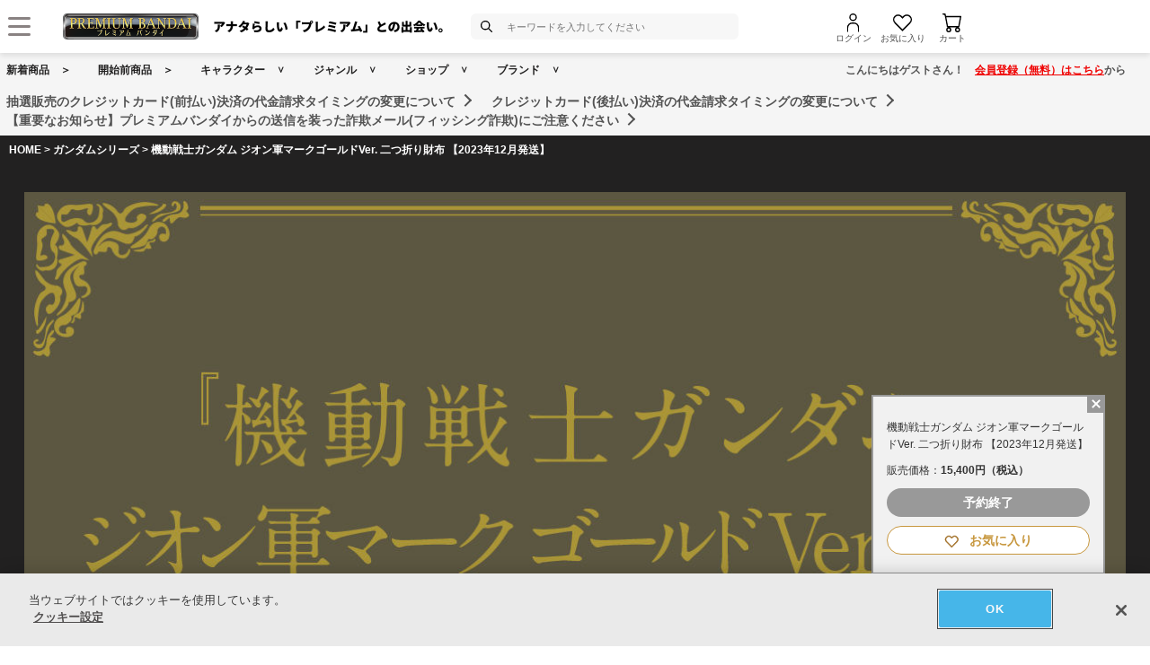

--- FILE ---
content_type: text/html; charset=Shift_JIS
request_url: https://p-bandai.jp/item/item-1000202968/
body_size: 25255
content:
<!DOCTYPE html PUBLIC "-//W3C//DTD XHTML 1.0 Transitional//EN" "http://www.w3.org/TR/xhtml1/DTD/xhtml1-transitional.dtd">
<html xmlns="http://www.w3.org/1999/xhtml" lang="ja" xml:lang="ja" xmlns:og="http://ogp.me/ns#"><head><!-- Adobe Fonts -->
<script>
(function(d) {
var config = {
kitId: 'zbq2rze',
scriptTimeout: 3000,
async: true
},
h=d.documentElement,t=setTimeout(function(){h.className=h.className.replace(/\bwf-loading\b/g,"")+" wf-inactive";},config.scriptTimeout),tk=d.createElement("script"),f=false,s=d.getElementsByTagName("script")[0],a;h.className+=" wf-loading";tk.src='https://use.typekit.net/'+config.kitId+'.js';tk.async=true;tk.onload=tk.onreadystatechange=function(){a=this.readyState;if(f%7C%7Ca&&a!="complete"&&a!="loaded")return;f=true;clearTimeout(t);try{Typekit.load(config)}catch(e){}};s.parentNode.insertBefore(tk,s)
})(document);
</script>
<!-- Adobe Fonts -->

<!-- p-bandai.jp に対する OneTrust Cookie 同意通知の始点 -->
<script type="text/javascript" src=https://cdn-apac.onetrust.com/consent/928f7f43-44d0-4806-a4c6-a714745096b0/OtAutoBlock.js ></script>
<script src=https://cdn-apac.onetrust.com/scripttemplates/otSDKStub.js  type="text/javascript" charset="UTF-8" data-domain-script="928f7f43-44d0-4806-a4c6-a714745096b0" ></script>
<script type="text/javascript">
function OptanonWrapper() { }
</script>
<!-- p-bandai.jp に対する OneTrust Cookie 同意通知の終点 -->

<script type="text/javascript" src="https://try.abtasty.com/689b5c6951160c556d015c7cc4ff6460.js"></script>
<!--forclarity-->
<script type="text/javascript">
    (function(c,l,a,r,i,t,y){
        c[a]=c[a]||function(){(c[a].q=c[a].q||[]).push(arguments)};
        t=l.createElement(r);t.async=1;t.src="https://www.clarity.ms/tag/"+i;
        y=l.getElementsByTagName(r)[0];y.parentNode.insertBefore(t,y);
    })(window, document, "clarity", "script", "cxjzf5ozzr");
</script>
<!--forclarity-->

<script src="https://p-bandai.jp/_ui/responsive/common/js/common.js?single"></script>




<script type="text/javascript">
window.dataLayer = window.dataLayer || [];
if(typeof template_ls_cv_1904_skip_flg  === 'undefined') {
}
if(typeof template_ga_parameter2_skip_flg  === 'undefined') {
dataLayer.push({ 
 member: 'ビジター'
                                                                            });
}
   
    
    
    var ga_item_list = {};
      ga_item_list['ga_258585601F016'] = {item_id: '258585601F016',item_name: '1000202968_機動戦士ガンダム ジオン軍マークゴールドVer. 二つ折り財布 【2023年12月発送】',item_category: 'ガンダムシリーズ',item_category2: 'バンコレ！- BANDAI FASHION COLLECTION -',item_category3: 'ガンダムシリーズ,機動戦士ガンダム',item_category4: '',item_category5: 'https://p-bandai.jp/item/item-1000202968',item_brand: '',item_variant: '1000202968',price: '15400'};
      //console.log(ga_item_list);
  
  dataLayer.push({ ecommerce: null });
  dataLayer.push({
    event: 'view_item',
    item_variant_product_code: '1000202968',
    item_product_code: '258585601F016',
    item_series: 'ガンダムシリーズ,機動戦士ガンダム',
    item_franchise: 'ガンダムシリーズ',
    item_partner: 'バンコレ！- BANDAI FASHION COLLECTION -',
    item_genre: '',
    item_brand: '',
    ecommerce: {
    currency: 'JPY',
        value: '15400',
        items: [
                                {
              item_id: '258585601F016',
              item_name: '1000202968_機動戦士ガンダム ジオン軍マークゴールドVer. 二つ折り財布 【2023年12月発送】',
              item_category: 'ガンダムシリーズ',
              item_category2: 'バンコレ！- BANDAI FASHION COLLECTION -',
              item_category3: 'ガンダムシリーズ,機動戦士ガンダム',
              item_category4: '',
              item_category5: 'https://p-bandai.jp/item/item-1000202968',
              item_brand: '',
              item_variant: '1000202968',
              price: '15400',
              quantity: '1'
            }                            ]
    }
  });
  //console.log(dataLayer);
    
    
    
    

if(typeof template_ua_member_data_use_flg !== 'undefined'){
  }

dataLayer.push({
'ga_user_type':'ビジター',
'memberID':'',
'ga_total_accept_order_cnt': '0',      
'ga_total_accept_order_amount':'0',
'ga_last_campaign_id':''
});







</script>
<script type="text/javascript">
window.dataLayer = window.dataLayer || [];

function pushWishlistGAParameter() {
	if(typeof ga_item_list !== 'undefined') {
		if(!Object.keys(ga_item_list).length) {
			return false;
		}
		var ga_item_list_new = [];
		var index = 0;
		for(var key in ga_item_list) {
			ga_item_list_new[index] = {
				item_id: ga_item_list[key].item_id,
				item_name: ga_item_list[key].item_name,
				item_category: ga_item_list[key].item_category,
				item_category2: ga_item_list[key].item_category2,
				item_category3: ga_item_list[key].item_category3,
				item_category4: ga_item_list[key].item_category4,
				item_category5: ga_item_list[key].item_category5,
				item_category6: ga_item_list[key].item_category6,
				item_variant: ga_item_list[key].item_variant,
				price: ga_item_list[key].price,
				quantity: '1'
			};
			index++;
		}

		window.dataLayer.push({ ecommerce: null }); //eコマースオブジェクトの初期化
		window.dataLayer.push({
		event: 'add_to_wishlist',
			ecommerce: {
				currency: 'JPY',
				value: ga_item_list_new[0].price,
				items: ga_item_list_new
			 }
		});
		console.log(window.dataLayer); //debug
	}
}
</script>
<!-- Google Tag Manager -->
<noscript><iframe src="//www.googletagmanager.com/ns.html?id=GTM-MM26NJ"
height="0" width="0" style="display:none;visibility:hidden"></iframe></noscript>
<script>(function(w,d,s,l,i){w[l]=w[l]||[];w[l].push({'gtm.start':
new Date().getTime(),event:'gtm.js'});var f=d.getElementsByTagName(s)[0],
j=d.createElement(s),dl=l!='dataLayer'?'&l='+l:'';j.async=true;j.src=
'//www.googletagmanager.com/gtm.js?id='+i+dl;f.parentNode.insertBefore(j,f);
})(window,document,'script','dataLayer','GTM-MM26NJ');</script>
<!-- End Google Tag Manager -->
<meta name="template_cd_hash" content="yoYATzh4zP8HphYhv3MXirtRSN1fmdeKfZIOlSd5O3gbwVmaDVDIZqZFBVL2MHnamOKhFUY5YC1ukW+TMlXfV6pufw9YolmCyEGBNIqGhro=">

<!-- test end -->
<title>機動戦士ガンダム ジオン軍マークゴールドVer. 二つ折り財布 【2023年12月発送】 | 機動戦士ガンダム | アニメグッズ ・おもちゃならプレミアムバンダイ｜バンダイナムコグループの公式通販サイト</title>

<meta name="description" content="『機動戦士ガンダム』ジオン軍マークゴールドVer.企画！！ | バンダイナムコグループ公式通販サイト | プレミアムバンダイ。" />

<meta name="keywords" content="機動戦士ガンダム,アムロ,シャア,ザク,連邦,ジオン,モビルスーツ,MS,ゴールド,財布" />

<meta name="first-pid" content="1000159899">

<meta http-equiv="X-UA-Compatible" content="IE=edge"/>
<meta name="robots" content="index,follow" />

<meta name="google-site-verification" content="uoIz0y3E_zwqg9b-_vb0HE3WfGjPijPACObla9B8Ee4" />
<meta name="google-site-verification" content="EWCvK47kzFqjjIkTgHtZAq7lAUOhqkn9hchGVhL5RuI" />
<meta name="google-site-verification" content="NfitBqY2_93WApxzMMgV6R0ANpfYCQ-1gd4BvSXz3U8" />
<meta property="fb:app_id" content="152965254771555" />
<meta property="twitter:account_id" content="211093373" />

<link rel="alternate" media="handheld" href="https://p-bandai.jp/item/item-1000202968/">

<!-- copyright view system javascript --> 
<script src="//bandai-a.akamaihd.net/bc/js/copyright.js" type="text/javascript"></script>
<!-- copyright view system javascript --> 


<!-- canonical link -->
<link rel="canonical" href="https://p-bandai.jp/item/item-1000240463/">

<!-- canonical link -->

<!-- pagination link -->
<!-- pagination link -->



<meta name="x-date" content="2023-11-14 08:00:00">

<meta name="x-edate" content="2023-11-30 23:59:59">

<meta name="x-ss" content="21">

<meta name="x-ge" content="0014/00140001,0014/00140002,0014/00140006,0014/00140007,0014/00140010,0014/00140011">

<meta name="x-chara" content="c0010,c2557">

<meta name="x-sge" content="fashion,c0004,c000401,2023autumn">



<!--twitter:card-->
<meta name="twitter:card" content="summary_large_image" >
<meta name="twitter:site" content="@p_bandai" >
<meta name="twitter:title" content="機動戦士ガンダム ジオン軍マークゴールドVer. 二つ折り財布 【2023年12月発送】| プレミアムバンダイ" >
<meta name="twitter:description" content="『機動戦士ガンダム』ジオン軍マークゴールドVer.企画！！" >
<meta name="twitter:image" content="https://bandai-a.akamaihd.net/bc/img/model/b/1000202968_1.jpg" >
<!--/twitter:card-->

<!--Open Graph mixi,facebook,gree-->
<meta property="og:title" content="機動戦士ガンダム ジオン軍マークゴールドVer. 二つ折り財布 【2023年12月発送】| プレミアムバンダイ" />
<meta property="og:image" content="https://bandai-a.akamaihd.net/bc/img/model/b/1000202968_1.jpg"/>
<!--/ Open Graph mixi,facebook,gree-->

<!--Open Graph mixi-->
<meta property="og:description" content="『機動戦士ガンダム』ジオン軍マークゴールドVer.企画！！" />
<!--/Open Graph mixi-->

<!--Open Graph facebook,gree-->
<meta property="og:type" content="website" />
<meta property="og:url" content="https://p-bandai.jp/item/item-1000202968/" />
<!--/Open Graph facebook,gree-->

<!--Open Graph facebook-->
<meta property="og:site_name" content="プレミアムバンダイ" />
<!--/Open Graph facebook-->

<script language="JavaScript" type="text/JavaScript" src="//bandai-a.akamaihd.net/js/share_button.js"></script>


<meta http-equiv="Content-Type" content="text/html; charset=shift_jis" />
<meta http-equiv="Content-Style-Type" content="text/css" />
<meta http-equiv="Content-Script-Type" content="text/javascript" />

<link href="/bc/css/common.css" rel="stylesheet" type="text/css" />
<link href="/bc/css/shop3_option.css" rel="stylesheet" type="text/css" />
<link href="/bc/css/review.css" rel="stylesheet" type="text/css" />
<link media="screen" rel="stylesheet" href="/bc/css/colorbox.css" />
<link href="/bc/css/tooltip_question.css" rel="stylesheet" type="text/css" />
<link href="/bc/css/detail_function.css" rel="stylesheet" type="text/css" />

<script language="JavaScript" type="text/JavaScript" src="//bandai-a.akamaihd.net/bc/js/rollover.js"></script>
<script type="text/javascript" src="//bandai-a.akamaihd.net/js/library/jquery/3_6_0/jquery_min.js"></script>
<script type="text/javascript" src="//bandai-a.akamaihd.net/bc/js/jquery.cycle.lite.js"></script>
<!--<script type="text/javascript" src="//bandai-a.akamaihd.net/bc/js/jquery.cycle.all.js"></script>-->
<script type="text/javascript" src="//bandai-a.akamaihd.net/bc/js/jquery.colorbox-min.js"></script>
<!--<script type="text/javascript" src="//bandai-a.akamaihd.net/bc/js/item_detail_img.js"></script>-->
<script type="text/javascript" src="//bandai-a.akamaihd.net/bc/js/top_favorite_202410.js"></script>

<script language="JavaScript" type="text/JavaScript" src="//bandai-a.akamaihd.net/bc/js/item_stock_202410.js"></script>
<script language="JavaScript" type="text/JavaScript" src="//bandai-a.akamaihd.net/js/cart_add.js"></script>
<script type='text/javascript'>
// お気に入り
var member_favorite_model = [];
var usdata = 'dde3051e4162b034bcbfad093345af63';

// 閲覧履歴
var browsing_history_model = [];

// お気に入り（カテゴリ－キャラクタ）
var member_favorite_category = [];


// 初回読み込み
$(document).ready(function(){
  $.each(member_favorite_model, function(index, m_fav_model_id) {
    if($(".nfm_"+m_fav_model_id).length) {
      $(".nfm_"+m_fav_model_id).prop('checked', true);
    }
  })

  $.each(browsing_history_model, function(index, history_model_id) {
    if($(".bhm_"+history_model_id).length) {
      $(".bhm_"+history_model_id).addClass('is-active');
    }
  })

  $.each(member_favorite_category, function(index, m_fav_category_kbn_no) {
    if($(".nfc_"+m_fav_category_kbn_no).length) {
      $(".nfc_"+m_fav_category_kbn_no).prop('checked', true);
    }
  })

});
</script>

<script language="JavaScript"><!--

// color, size, taste, kind, amount

// IEでは連想配列の最後にカンマはエラーになる
orderno_list = {
"0000000000":"258585601F016"
,"0000000000_img":"https://bandai-a.akamaihd.net/bc/img/model/b/1000202968_1.jpg"
,"0000000000_alt":""
,"0000000000_img1":"https://bandai-a.akamaihd.net/bc/img/model/b/1000202968_1.jpg"
,"0000000000_alt1":"機動戦士ガンダム ジオン軍マークゴールドVer. 二つ折り財布 【2023年12月発送】"
,"0000000000_img2":"https://bandai-a.akamaihd.net/bc/img/model/b/1000202968_2.jpg"
,"0000000000_alt2":"機動戦士ガンダム ジオン軍マークゴールドVer. 二つ折り財布 【2023年12月発送】"
,"0000000000_img3":"https://bandai-a.akamaihd.net/bc/img/model/b/1000202968_3.jpg"
,"0000000000_alt3":"機動戦士ガンダム ジオン軍マークゴールドVer. 二つ折り財布 【2023年12月発送】"
,"0000000000_img4":"https://bandai-a.akamaihd.net/bc/img/model/b/1000202968_4.jpg"
,"0000000000_alt4":"機動戦士ガンダム ジオン軍マークゴールドVer. 二つ折り財布 【2023年12月発送】"
,"0000000000_img5":"https://bandai-a.akamaihd.net/bc/img/model/b/1000202968_5.jpg"
,"0000000000_alt5":"機動戦士ガンダム ジオン軍マークゴールドVer. 二つ折り財布 【2023年12月発送】"
,"0000000000_img6":"https://bandai-a.akamaihd.net/bc/img/model/b/1000202968_6.jpg"
,"0000000000_alt6":"機動戦士ガンダム ジオン軍マークゴールドVer. 二つ折り財布 【2023年12月発送】"
,"0000000000_img7":"https://bandai-a.akamaihd.net/bc/img/model/b/1000202968_7.jpg"
,"0000000000_alt7":"機動戦士ガンダム ジオン軍マークゴールドVer. 二つ折り財布 【2023年12月発送】"
,"0000000000_img8":"https://bandai-a.akamaihd.net/bc/img/model/b/1000202968_8.jpg"
,"0000000000_alt8":"機動戦士ガンダム ジオン軍マークゴールドVer. 二つ折り財布 【2023年12月発送】"
,"0000000000_img9":"https://bandai-a.akamaihd.net/bc/img/model/b/1000202968_9.jpg"
,"0000000000_alt9":"機動戦士ガンダム ジオン軍マークゴールドVer. 二つ折り財布 【2023年12月発送】"
,"0000000000_img10":"https://bandai-a.akamaihd.net/bc/img/model/b/1000202968_10.jpg"
,"0000000000_alt10":"機動戦士ガンダム ジオン軍マークゴールドVer. 二つ折り財布 【2023年12月発送】"
		};

orderstock_list = {
"258585601F016":"×"
};

ordermax_list = {
"258585601F016":0
};
reserve_flg = 1;
order_disp_pulldown = 1;
all_stock_out = "全て在庫無し";
all_stock_out_string="全て在庫無し"
ordermax_keep_list = {
"258585601F016":0
};
orderstock_limit_flg = {
"258585601F016":1
};
ecv_non_stock_mark="×";
model_image_list = {
"defalut_curindex" : "0000000000"
,"model_image1":"https://bandai-a.akamaihd.net/bc/img/model/b/1000202968_1.jpg"
,"model_image_alt1":"機動戦士ガンダム ジオン軍マークゴールドVer. 二つ折り財布 【2023年12月発送】"
,"model_image2":"https://bandai-a.akamaihd.net/bc/img/model/b/1000202968_2.jpg"
,"model_image_alt2":"機動戦士ガンダム ジオン軍マークゴールドVer. 二つ折り財布 【2023年12月発送】"
,"model_image3":"https://bandai-a.akamaihd.net/bc/img/model/b/1000202968_3.jpg"
,"model_image_alt3":"機動戦士ガンダム ジオン軍マークゴールドVer. 二つ折り財布 【2023年12月発送】"
,"model_image4":"https://bandai-a.akamaihd.net/bc/img/model/b/1000202968_4.jpg"
,"model_image_alt4":"機動戦士ガンダム ジオン軍マークゴールドVer. 二つ折り財布 【2023年12月発送】"
,"model_image5":"https://bandai-a.akamaihd.net/bc/img/model/b/1000202968_5.jpg"
,"model_image_alt5":"機動戦士ガンダム ジオン軍マークゴールドVer. 二つ折り財布 【2023年12月発送】"
,"model_image6":"https://bandai-a.akamaihd.net/bc/img/model/b/1000202968_6.jpg"
,"model_image_alt6":"機動戦士ガンダム ジオン軍マークゴールドVer. 二つ折り財布 【2023年12月発送】"
,"model_image7":"https://bandai-a.akamaihd.net/bc/img/model/b/1000202968_7.jpg"
,"model_image_alt7":"機動戦士ガンダム ジオン軍マークゴールドVer. 二つ折り財布 【2023年12月発送】"
,"model_image8":"https://bandai-a.akamaihd.net/bc/img/model/b/1000202968_8.jpg"
,"model_image_alt8":"機動戦士ガンダム ジオン軍マークゴールドVer. 二つ折り財布 【2023年12月発送】"
,"model_image9":"https://bandai-a.akamaihd.net/bc/img/model/b/1000202968_9.jpg"
,"model_image_alt9":"機動戦士ガンダム ジオン軍マークゴールドVer. 二つ折り財布 【2023年12月発送】"
,"model_image10":"https://bandai-a.akamaihd.net/bc/img/model/b/1000202968_10.jpg"
,"model_image_alt10":"機動戦士ガンダム ジオン軍マークゴールドVer. 二つ折り財布 【2023年12月発送】"
,"model_image11":""
,"model_image_alt11":"機動戦士ガンダム ジオン軍マークゴールドVer. 二つ折り財布 【2023年12月発送】"
,"model_image12":""
,"model_image_alt12":"機動戦士ガンダム ジオン軍マークゴールドVer. 二つ折り財布 【2023年12月発送】"
,"model_image13":""
,"model_image_alt13":"機動戦士ガンダム ジオン軍マークゴールドVer. 二つ折り財布 【2023年12月発送】"
,"model_image14":""
,"model_image_alt14":"機動戦士ガンダム ジオン軍マークゴールドVer. 二つ折り財布 【2023年12月発送】"
,"model_image15":""
,"model_image_alt15":"機動戦士ガンダム ジオン軍マークゴールドVer. 二つ折り財布 【2023年12月発送】"
,"model_image16":""
,"model_image_alt16":"機動戦士ガンダム ジオン軍マークゴールドVer. 二つ折り財布 【2023年12月発送】"
,"model_image17":""
,"model_image_alt17":"機動戦士ガンダム ジオン軍マークゴールドVer. 二つ折り財布 【2023年12月発送】"
,"model_image18":""
,"model_image_alt18":"機動戦士ガンダム ジオン軍マークゴールドVer. 二つ折り財布 【2023年12月発送】"
,"model_image19":""
,"model_image_alt19":"機動戦士ガンダム ジオン軍マークゴールドVer. 二つ折り財布 【2023年12月発送】"
,"model_image20":""
,"model_image_alt20":"機動戦士ガンダム ジオン軍マークゴールドVer. 二つ折り財布 【2023年12月発送】"
,"model_image21":""
,"model_image_alt21":"機動戦士ガンダム ジオン軍マークゴールドVer. 二つ折り財布 【2023年12月発送】"
,"model_image22":""
,"model_image_alt22":"機動戦士ガンダム ジオン軍マークゴールドVer. 二つ折り財布 【2023年12月発送】"
,"model_image23":""
,"model_image_alt23":"機動戦士ガンダム ジオン軍マークゴールドVer. 二つ折り財布 【2023年12月発送】"
,"model_image24":""
,"model_image_alt24":"機動戦士ガンダム ジオン軍マークゴールドVer. 二つ折り財布 【2023年12月発送】"
,"model_image25":""
,"model_image_alt25":"機動戦士ガンダム ジオン軍マークゴールドVer. 二つ折り財布 【2023年12月発送】"
,"model_image26":""
,"model_image_alt26":"機動戦士ガンダム ジオン軍マークゴールドVer. 二つ折り財布 【2023年12月発送】"
,"model_image27":""
,"model_image_alt27":"機動戦士ガンダム ジオン軍マークゴールドVer. 二つ折り財布 【2023年12月発送】"
,"model_image28":""
,"model_image_alt28":"機動戦士ガンダム ジオン軍マークゴールドVer. 二つ折り財布 【2023年12月発送】"
,"model_image29":""
,"model_image_alt29":"機動戦士ガンダム ジオン軍マークゴールドVer. 二つ折り財布 【2023年12月発送】"
,"model_image30":""
,"model_image_alt30":"機動戦士ガンダム ジオン軍マークゴールドVer. 二つ折り財布 【2023年12月発送】"
};

// --></script>

<!-- 201607お気に入りボタン -->
<link href="/bc/images/net-s_tokushu/20160707style_pc.css" rel="stylesheet" type="text/css" />
<script type='text/javascript'>
$(function(){
	
	
	$(".popbox_btn").on("click", function(){
            
		CommentDisp('/mycollection_add/1000202968/', { usdata: usdata }).done(function(result) {
			var text = result.message;
			if(text == "notlogin"){
				location.href="/login/";
			}else{
				if(text == "success"){
					$(".pop_space p").text("お気に入りに登録しました");
					$(".popbox_btn").hide();
					$(".favAdded").show();

					//$(".pop_space").fadeIn();
					//$("body").append('<p class="dummy_crose"></p>');
					if($('#flFav').length){ // for floating cart
						$('#flFav').text('お気に入りに登録済');
						if($('.detailFnFab').length){
							$('#flFav').removeClass('detailFnFab');
							$('#flFav').addClass('detailFnFabOff');
						}
					}
					pushWishlistGAParameter();
				}else if(text == "success2"){
					$(".popbox_btn").hide();
					$(".favAdded").show();

					//$(".favAdded_space").fadeIn();
					//$("body").append('<p class="dummy_crose"></p>');
					if($('#flFav').length){ // for floating cart
						$('#flFav').text('お気に入りに登録済');
						if($('.detailFnFab').length){
							$('#flFav').removeClass('detailFnFab');
							$('#flFav').addClass('detailFnFabOff');
						}
					}
				}else{
					$(".pop_space p").text(text);

					$(".pop_space").fadeIn();
					$("body").append('<p class="dummy_crose"></p>');

					$( ".dummy_crose , #spaceClose" ).off().on("click", function(){
						$(".pop_space").fadeOut( function(){
							$(".dummy_crose").remove();
						});
					});
				}
      }
 		});
	});

	$(".favAdded").on("click", function(){
		$.ajax(
		{
			type: "POST",
			dataType:"json",
			url:'/mycollection_del/1000202968/',
			cache: false,
			data:{"ret":"1", usdata: usdata }
		})
		.done(function(result) {
			var text = result.message;
			if(text == "notlogin"){
				location.href="/login/";
			}else{
				if(text == "success"){

					$(".pop_space p").text("お気に入りを削除しました");
					$(".favAdded").hide();
					$(".popbox_btn").show();

					//$(".pop_space").fadeIn();
					//$("body").append('<p class="dummy_crose"></p>');
					if($('#flFav').length){ // for floating cart
						$('#flFav').text('お気に入り');
						if($('.detailFnFabOff').length){
							$('#flFav').removeClass('detailFnFabOff');
							$('#flFav').addClass('detailFnFab');
						}
					}
				}else{
					$(".pop_space p").text(text);
					$(".pop_space").fadeIn();
					$("body").append('<p class="dummy_crose"></p>');

					$( ".dummy_crose , #spaceClose" ).off().on("click", function(){
						$(".pop_space").fadeOut( function(){
							$(".dummy_crose").remove();
						});
					});
				}
			}
		});
	});
});

function favorite_error1(){

	$(".pop_space p").text("お気に入り商品の登録エラーが発生しました。");

	$(".pop_space").fadeIn();
	$("body").append('<p class="dummy_crose"></p>');
		
		
	$( ".dummy_crose , #spaceClose" ).off().on("click", function(){
		$(".pop_space").fadeOut( function(){
			$(".dummy_crose").remove();
		});
	});
	var element = document.getElementById("box");
	var rect = element.getBoundingClientRect();
	var positionX = rect.left + window.pageXOffset ;
	var positionY = rect.top + window.pageYOffset ;

	// 要素の位置にスクロールさせる
	window.scrollTo( positionX, positionY ) ;
}
function favorite_error2(){
	$(".pop_space p").text("お気に入り商品の登録数が上限に達しています");

	$(".pop_space").fadeIn();
	$("body").append('<p class="dummy_crose"></p>');
		
		
	$( ".dummy_crose , #spaceClose" ).off().on("click", function(){
		$(".pop_space").fadeOut( function(){
			$(".dummy_crose").remove();
		});
	});
	var element = document.getElementById("box");
	var rect = element.getBoundingClientRect();
	var positionX = rect.left + window.pageXOffset ;
	var positionY = rect.top + window.pageYOffset ;
	// 要素の位置にスクロールさせる
	window.scrollTo( positionX, positionY ) ;
}
function favorite_success1(){
	$(".popbox_btn").hide();
	$(".favAdded").show();

	/*
	$(".pop_space").fadeIn();
	$("body").append('<p class="dummy_crose"></p>');
		
	$( ".dummy_crose , #spaceClose" ).off().on("click", function(){
		$(".pop_space").fadeOut( function(){
			$(".dummy_crose").remove();
		});
	});
	*/
	var element = document.getElementById("box");
	var rect = element.getBoundingClientRect();
	var positionX = rect.left + window.pageXOffset ;
	var positionY = rect.top + window.pageYOffset ;

	// 要素の位置にスクロールさせる
	window.scrollTo( positionX, positionY ) ;
}
function favorite_success2(){
	$(".popbox_btn").hide();
	$(".favAdded").show();

	/*
	$(".favAdded_space").fadeIn();
	$("body").append('<p class="dummy_crose"></p>');

	$( ".dummy_crose , #spaceClose" ).off().on("click", function(){
		$(".favAdded_space").fadeOut( function(){
			$(".dummy_crose").remove();

		});
	});
	*/
	var element = document.getElementById("box");
	var rect = element.getBoundingClientRect();
	var positionX = rect.left + window.pageXOffset ;
	var positionY = rect.top + window.pageYOffset ;

	// 要素の位置にスクロールさせる
	window.scrollTo( positionX, positionY ) ;
}
function favorite_del_success(){
	$(".favAdded").hide();
	$(".popbox_btn").show();

	var element = document.getElementById("box");
	var rect = element.getBoundingClientRect();
	var positionX = rect.left + window.pageXOffset ;
	var positionY = rect.top + window.pageYOffset ;

	// 要素の位置にスクロールさせる
	window.scrollTo( positionX, positionY ) ;
}


var usdata = 'dde3051e4162b034bcbfad093345af63';
</script>
<!-- 201607お気に入りボタン -->

<link href="/bc/css/pbItemDetail.css" rel="stylesheet" type="text/css" />
<link href="/bc/css/pbFluidHeaderFooter.css" rel="stylesheet" type="text/css" />

<script src="//bandai-a.akamaihd.net/bc/css/swiper-bundle.js" type="text/javascript" charset="utf-8"></script>
<link href="/bc/css/swiper-bundle.css" rel="stylesheet" type="text/css" charset="utf-8" />
<link href="/bc/css/pb24-icon.css" rel="stylesheet" type="text/css" charset="utf-8" />
<link href="/bc/css/pb24_pc.css" rel="stylesheet" type="text/css" charset="utf-8" />
<link href="/bc/css/pb24-black_pc.css" rel="stylesheet" type="text/css" charset="utf-8" />

<script type="application/ld+json">
{
  "@context": "https://schema.org",
  "@type": "BreadcrumbList",
	"itemListElement":[{
	  "@type": "ListItem",
		"position": 1,
    "name": "HOME",
		"item": "https://p-bandai.jp/"
		},
		{
    "@type": "ListItem",
    "position": 2,
    "name": "ガンダムシリーズ",
		"item": "https://p-bandai.jp/chara/c0010/"
    },
    		{
    "@type": "ListItem",
    "position": 3,
    "name": "機動戦士ガンダム ジオン軍マークゴールドVer. 二つ折り財布 【2023年12月発送】"
    }]
}
</script>
<script type="application/ld+json">
[
{
    "@context": "https://schema.org/",
    "@type": "Product",
    "itemCondition" : "NewCondition",
    "image": "https://bandai-a.akamaihd.net/bc/img/model/b/1000202968_1.jpg",
    "name": "機動戦士ガンダム ジオン軍マークゴールドVer. 二つ折り財布 【2023年12月発送】",
    "description": "『機動戦士ガンダム』ジオン軍マークゴールドVer.企画！！ | バンダイナムコグループ公式通販サイト | プレミアムバンダイ。",
        "offers": {
      "@type": "Offer",
      "priceCurrency": "JPY",
      "price": "15400",
      "itemCondition": "https://schema.org/NewCondition",
      "availability": "https://schema.org/Discontinued"
    },
    "hasMerchantReturnPolicy": {
      "@type": "MerchantReturnPolicy",
      "applicableCountry": "JP",
      "returnPolicyCategory": "https://schema.org/MerchantReturnNotPermitted"
    }
 }
]
</script>
<meta name="gtin_code" content="4549660693826">

<script type="text/javascript">
    loopassDmpTrack = (function() {
        var database      = 'li_pbandai';
        var table         = 'tracking_log';
        var writekey      = '192/cdc6bc4d001b7820ae7519597f2b26dc8fe30099';
        var cookie_domain = '.p-bandai.jp';
        var uid_hash_key  = 'lluh';
        var uid_hash;
        var member_id = '';
        var params = decodeURIComponent(window.location.search.substring(1)).split('&');
        var len    = params.length;
        var param;
        for (var i = 0; i < len; i++) {
            param = params[i].split('=');
            if (param[0] === uid_hash_key) {
                if (param.length === 2 && param[1].match(/^[a-z0-9]{40}$/)) {
                    document.cookie = uid_hash_key + '=' + param[1] + '; domain=' + cookie_domain+'; max-age=63072000; path=/';
                }
                break;
            }
        }
        
        params = document.cookie.split(';');
        len    = params.length;
        param;
        for (var i = 0; i < len; i++) {
            param = params[i].split('=');
            if (param[0].toString().trim() === uid_hash_key) {
                var value = param[1].toString().trim();
                if (param.length === 2 && value.match(/^[a-z0-9]{40}$/)) {
                    uid_hash = value;
                }
                break;
            }
        }

        !function(t,e){if(void 0===e[t]){e[t]=function(){e[t].clients.push(this),this._init=[Array.prototype.slice.call(arguments)]},e[t].clients=[];for(var r=function(t){return function(){return this["_"+t]=this["_"+t]||[],this["_"+t].push(Array.prototype.slice.call(arguments)),this}},s=["addRecord","blockEvents","fetchServerCookie","fetchGlobalID","fetchUserSegments","resetUUID","ready","setSignedMode","setAnonymousMode","set","trackEvent","trackPageview","trackClicks","unblockEvents"],n=0;n<s.length;n++){var c=s[n];e[t].prototype[c]=r(c)}var o=document.createElement("script");o.type="text/javascript",o.async=!0,o.src=("https:"===document.location.protocol?"https:":"http:")+"//cdn.treasuredata.com/sdk/2.5/td.min.js";var a=document.getElementsByTagName("script")[0];a.parentNode.insertBefore(o,a)}}("Treasure",this);
        var td = new Treasure({
            host: 'tokyo.in.treasuredata.com',
            writeKey: writekey,
            database: database,
            startInSignedMode: true
        });
        td.set('$global', 'td_global_id', 'td_global_id');
        td.set(table,{lps_uid_hash : uid_hash, member_id : member_id});

        return function (add_data) {
            td.trackEvent(table, ((add_data instanceof Object && !(add_data instanceof Array)) ? add_data : {}));
        };
    })();

        loopassDmpTrack();

</script>

<!-- WOVN -->
<script src="https://j.wovn.io/1" data-wovnio="key=OMx4gI" async></script>

<!-- BotManager -->
<script>
  (function(cfg) {
    var resultDomain = location.hostname.indexOf('search.p-bandai.jp') !== -1 ? 'search.p-bandai.jp' : 'p-bandai.jp';
    cfg.tenantId = 'TN250115-F72BE222';
    cfg.domainName = resultDomain;
    cfg.serverUrl = 'https://botmanager.stclab.com/api/v1/macro';
    cfg.detectOnLoad = false;
    cfg.protectionServerUrl = 'https://restriction.p-bandai.jp/p-bandai';
  })(window['BotManager-config'] || (window['BotManager-config'] = {}));
</script>
<script src="https://restriction.p-bandai.jp/agents/client/javascript/botmanager-browser-agent.js" async></script>


<!-- NetFUNNEL EUM -->
<script src="https://agent-lib.stclab.com/agents/eum/browser/eum-browser.js" defer onload="initializeEUM()"></script>
<script>
    async function initializeEUM() {
        const initResult = await window.STC_EUM.initialize({
            serverURL: "https://eum-receiver-v3.stclab.com/eum_data",
            settingURL: "https://nf-setting-bucket.stclab.com/m-hosh-0932.netfunnel/nf-setting.json",
            clientId: "TN241223-E8F0FA48",
            trackResource: true,
            printLog: false,
        });
    }
</script>

  
    <!--BNX RECCOMEND DATA SEND START-->
    <script>
       user_event = {
           'eventType': 'detail-page-view',
           'visitorId': '08412ff54f56437f456843006792d90e',
                                 'productDetails': [{
           'product': {
               'id': '1000202968'
             }
           }]
       };
       var _gre = _gre || [];

_gre.push(['apiKey', 'AIzaSyD1al93YkuQ2r2oF14uqappaLBrz1f-e_E']);
_gre.push(['logEvent', user_event]);
_gre.push(['projectId', '923644276702']);
_gre.push(['locationId', 'global']);
_gre.push(['catalogId', 'default_catalog']);

(function() {
  var gre = document.createElement('script'); gre.type = 'text/javascript'; gre.async = true;
  gre.src = 'https://www.gstatic.com/retail/v2_event.js';
  var s = document.getElementsByTagName('script')[0]; s.parentNode.insertBefore(gre, s);
})();
    </script>
  <!--BNX RECCOMEND DATA SEND END-->
    
  
  
  
  
                              <script>!function(e){var n="https://s.go-mpulse.net/boomerang/";if("False"=="True")e.BOOMR_config=e.BOOMR_config||{},e.BOOMR_config.PageParams=e.BOOMR_config.PageParams||{},e.BOOMR_config.PageParams.pci=!0,n="https://s2.go-mpulse.net/boomerang/";if(window.BOOMR_API_key="FUJSN-U3MH7-M5VXW-CAJD9-PEDX2",function(){function e(){if(!o){var e=document.createElement("script");e.id="boomr-scr-as",e.src=window.BOOMR.url,e.async=!0,i.parentNode.appendChild(e),o=!0}}function t(e){o=!0;var n,t,a,r,d=document,O=window;if(window.BOOMR.snippetMethod=e?"if":"i",t=function(e,n){var t=d.createElement("script");t.id=n||"boomr-if-as",t.src=window.BOOMR.url,BOOMR_lstart=(new Date).getTime(),e=e||d.body,e.appendChild(t)},!window.addEventListener&&window.attachEvent&&navigator.userAgent.match(/MSIE [67]\./))return window.BOOMR.snippetMethod="s",void t(i.parentNode,"boomr-async");a=document.createElement("IFRAME"),a.src="about:blank",a.title="",a.role="presentation",a.loading="eager",r=(a.frameElement||a).style,r.width=0,r.height=0,r.border=0,r.display="none",i.parentNode.appendChild(a);try{O=a.contentWindow,d=O.document.open()}catch(_){n=document.domain,a.src="javascript:var d=document.open();d.domain='"+n+"';void(0);",O=a.contentWindow,d=O.document.open()}if(n)d._boomrl=function(){this.domain=n,t()},d.write("<bo"+"dy onload='document._boomrl();'>");else if(O._boomrl=function(){t()},O.addEventListener)O.addEventListener("load",O._boomrl,!1);else if(O.attachEvent)O.attachEvent("onload",O._boomrl);d.close()}function a(e){window.BOOMR_onload=e&&e.timeStamp||(new Date).getTime()}if(!window.BOOMR||!window.BOOMR.version&&!window.BOOMR.snippetExecuted){window.BOOMR=window.BOOMR||{},window.BOOMR.snippetStart=(new Date).getTime(),window.BOOMR.snippetExecuted=!0,window.BOOMR.snippetVersion=12,window.BOOMR.url=n+"FUJSN-U3MH7-M5VXW-CAJD9-PEDX2";var i=document.currentScript||document.getElementsByTagName("script")[0],o=!1,r=document.createElement("link");if(r.relList&&"function"==typeof r.relList.supports&&r.relList.supports("preload")&&"as"in r)window.BOOMR.snippetMethod="p",r.href=window.BOOMR.url,r.rel="preload",r.as="script",r.addEventListener("load",e),r.addEventListener("error",function(){t(!0)}),setTimeout(function(){if(!o)t(!0)},3e3),BOOMR_lstart=(new Date).getTime(),i.parentNode.appendChild(r);else t(!1);if(window.addEventListener)window.addEventListener("load",a,!1);else if(window.attachEvent)window.attachEvent("onload",a)}}(),"".length>0)if(e&&"performance"in e&&e.performance&&"function"==typeof e.performance.setResourceTimingBufferSize)e.performance.setResourceTimingBufferSize();!function(){if(BOOMR=e.BOOMR||{},BOOMR.plugins=BOOMR.plugins||{},!BOOMR.plugins.AK){var n=""=="true"?1:0,t="",a="kq3d4sixzbmey2lqpaxa-f-da2b85bf3-clientnsv4-s.akamaihd.net",i="false"=="true"?2:1,o={"ak.v":"39","ak.cp":"1228037","ak.ai":parseInt("736288",10),"ak.ol":"0","ak.cr":7,"ak.ipv":4,"ak.proto":"h2","ak.rid":"77e7697","ak.r":47166,"ak.a2":n,"ak.m":"","ak.n":"essl","ak.bpcip":"3.148.196.0","ak.cport":39416,"ak.gh":"23.200.89.204","ak.quicv":"","ak.tlsv":"tls1.3","ak.0rtt":"","ak.0rtt.ed":"","ak.csrc":"-","ak.acc":"","ak.t":"1768978478","ak.ak":"hOBiQwZUYzCg5VSAfCLimQ==W98+bBbNuzhgP60XY4mP9TjRF08WX1MvJ/gP3juIXIREyFXrTY2hCJerrTy8Z6i+Wq9ZAyshxEd3lwmQ49tc6PmlE6qONaJ+uO1p/KRP+ch59vo3p0tJ4kJ8nERosyiyZM/VyxyfP5BxNZZpm/LyftQCuu3FNrmJPk5bjHUgmJbp85F79lUotVaJMhiFIqfI1VoqcqxSbKzvQMfnfwj1NRL0okdkG+Ytqtf7BCcDcLMOlaHiDnnjjOjEI11+/iQ1blShMjF9ZiyP43aqNJZS/xuh+dDbgZx1CTIdQj33syGrgl2Fe66ISAAV4Ssa42XccbD0xHr97xiCSEZjy190O6Fo9VmXFFfgfHuh5HS1TlUzivueHQumDCeL3BgPu4phvnZlAYA5Ix0AIKeJsMqf9PcgePWC3xMuPcwsqeY1TEs=","ak.pv":"108","ak.dpoabenc":"","ak.tf":i};if(""!==t)o["ak.ruds"]=t;var r={i:!1,av:function(n){var t="http.initiator";if(n&&(!n[t]||"spa_hard"===n[t]))o["ak.feo"]=void 0!==e.aFeoApplied?1:0,BOOMR.addVar(o)},rv:function(){var e=["ak.bpcip","ak.cport","ak.cr","ak.csrc","ak.gh","ak.ipv","ak.m","ak.n","ak.ol","ak.proto","ak.quicv","ak.tlsv","ak.0rtt","ak.0rtt.ed","ak.r","ak.acc","ak.t","ak.tf"];BOOMR.removeVar(e)}};BOOMR.plugins.AK={akVars:o,akDNSPreFetchDomain:a,init:function(){if(!r.i){var e=BOOMR.subscribe;e("before_beacon",r.av,null,null),e("onbeacon",r.rv,null,null),r.i=!0}return this},is_complete:function(){return!0}}}}()}(window);</script></head>

<body onload="javascript:setOrderNo();" class="pbFluidStyle"> 



<script language="JavaScript"><!--
// アイコン表示用配列
icon_model_list = ",1000202968";
// --></script>


<script language="javascript">
    //Set the number of days before your cookie should expire
    var ExpireDays = 90;
    //Do not change anything below this line
    qstr = document.location.search;
    qstr = qstr.substring(1, qstr.length);
    function SetCookie(cookieName, cookieValue, nDays) {
        var today = new Date();
        var expire = new Date();
        if (nDays == null || nDays == 0) nDays = 1;
        expire.setTime(today.getTime() + 3600000 * 24 * nDays);
        document.cookie = cookieName + "=" + escape(cookieValue) + "; expires=" + expire.toGMTString() + "; path=/";
    }
    thevars = qstr.split("&");
    for (i = 0; i < thevars.length; i++) {
        cookiecase = thevars[i].split("=");
        switch (cookiecase[0]) {
            case "sfmc_sub":
                sfmc_sub = cookiecase[1];
                SetCookie("SubscriberID", sfmc_sub, ExpireDays);
                break;
            case "e":
                e = cookiecase[1];
                SetCookie("EmailAddr_", e, ExpireDays);
                break;
            case "j":
                j = cookiecase[1];
                SetCookie("JobID", j, ExpireDays);
                break;
            case "l":
                l = cookiecase[1];
                SetCookie("ListID", l, ExpireDays);
                break
            case "jb":
                jb = cookiecase[1];
                SetCookie("BatchID", jb, ExpireDays);
                break;
            case "u":
                u = cookiecase[1];
                SetCookie("UrlID", u, ExpireDays);
                break;
            case "mid":
                mid = cookiecase[1];
                SetCookie("MemberID", mid, ExpireDays);
                break;
            default:
                break;
        }

    }
</script>

<link href="/bc/css/header_202410.css?251010" rel="stylesheet" type="text/css" />



<!--===================HEADER======================-->

<script type="text/javascript" src="//bandai-a.akamaihd.net/js/library/jquery/3_6_0/jquery_min.js"></script>
<script type="text/javascript">
    var $jq11 = $.noConflict(true);
</script>


<div class="pb24-header-upper"></div>
<div class="pb24-header" role="banner">
  <div class="pb24-header-main">
    <div class="pb24-header-main__inner">
      <p class="pb24-header-main__logo">
                <a href="https://p-bandai.jp/">
                  <img src="https://bandai-a.akamaihd.net/bc/images/common/premium_logo_wh_h2.png" alt="アナタらしい「プレミアム」との出会い。" />
                </a>
              </p>
      <div class="pb24-header-main__search" role="search">
        <form action="/search_bst/">
          <input type="hidden" name="C5" value="" />
          <input type="text" id="pb24-header-input" class="pb24-header-main__search--text" name="q" autocomplete="off" placeholder="キーワードを入力してください" title="サイト内検索" />
          <button type="submit" class="pb24-header-main__search--submit"><i class="pb24-icon-header-search"></i><span>検索</span></button>
        </form>
      </div>
      <ul class="pb24-header-main__other">
                <li><a href="/login/"><i class="pb24-icon-header-mypage"></i><span>ログイン</span></a></li>
                        <li><a href="/mycollection/"><i class="pb24-icon-header-favorite"></i><span>お気に入り</span></a></li>
        <li class="pbH24-heder-btn-cart pbH-btn-cart"><a href="/cart/"><i class="pb24-icon-header-cart"></i><span>カート</span></a>
          <div class="pbH-item"></div>
        </li>
        <li class="pb24-header-main__other--cart"><span></span></li>
      </ul>
      <button class="pb24-header-main__btn" type="button" aria-expanded="false" aria-controls="headerMenu"><i class="pb24-icon-header-menu-on"></i><span>メニュー</span></button>
    </div>
  </div>
  <div id="headerMenu" class="pb24-header-menu" role="navigation">
    <div class="pb24-header-menu__inner">
            <ul class="pb24-header-menu__login">
        <li><a href="/login/">ログイン</a></li>
        <li><a href="/newregist_pre_bnid">新規会員登録</a></li>
      </ul>
                  <div class="pb24-header-menu__msg">
              </div>
      <div class="pb24-header-menu__link">
        <div class="pb24-header-menu__link--list">
          <ul>
            <li><a href="/mycollection/">お気に入り一覧</a></li>
            <li><a href="/my_pc_browsing_history/">閲覧履歴</a></li>
            <li><a href="/myorder/">ご注文履歴</a></li>
            <li><a href="/mypage_info_list/">お知らせ一覧</a></li>
          </ul>
        </div>
        <dl class="pb24-header-menu__link--search">
          <dt>商品を探す</dt>
          <dd>
            <ul>
              <li><a href="/chara/">キャラクターから探す</a></li>
              <li><a href="/contents/shop_list/">ショップから探す</a></li>
              <li><a href="/category/">ジャンルから探す</a></li>
            </ul>
            <ul>
              <li><a href="/brand/">ブランドから探す</a></li>
              <li><a href="/new_itemlist/">新着商品</a></li>
              <li><a href="https://search.p-bandai.jp/?lang=ja&page=1&q=&C5=30">開始前商品</a></li>
            </ul>
            <ul>
              <li><a href="/deadline_itemlist/">締め切り間近の商品</a></li>
            </ul>
          </dd>
        </dl>
        <dl class="pb24-header-menu__link--guide">
          <dt>ガイドを見る</dt>
          <dd>
            <ul>
              <li><a href="https://faq.p-bandai.jp/" target="_blank">よくあるご質問</a></li>
              <li><a href="/contents/pbguide_top/">初めての方へ</a></li>
            </ul>
          </dd>
        </dl>
      </div>
      <p class="pb24-header-menu__logo"><a href="https://p-bandai.jp/"><img src="https://bandai-a.akamaihd.net/bc/images/common/premium_logo.png" alt="プレミアムバンダイ" /></a></p>
      <button class="pb24-header-menu__btn" type="button" aria-expanded="false" aria-controls="headerMenu"><i class="pb24-icon-header-menu-off"></i><span>閉じる</span></button>
    </div>
  </div>
</div>

<!-- ヘッダー検索 -->
<div class="pb24-headerSearch">
  <div class="pb24-headerSearch__inner">
    <div class="pb24-headerSearch__scroll">
      <!-- ヘッダー検索：初期表示 -->
      <div class="pb24-headerSearch-start">
              <!-- ヘッダー検索：未ログイン -->
        <p class="pb24-headerSearch-login">検索機能は<a href="/login/">ログイン</a>後より便利に！</p>
        <!-- /ヘッダー検索：未ログイン -->
              <!-- ヘッダー検索：検索履歴 -->
        <dl class="pb24-headerSearch-sec">
          <dt class="pb24-headerSearch-sec__head">検索履歴</dt>
          <dd class="pb24-headerSearch-sec__body">
                        <!-- ヘッダー検索：データ無し（ログイン共通） -->
            <p class="pb24-headerSearch-sec__text">検索履歴がありません。</p>
            <!-- /ヘッダー検索：データ無し（ログイン共通） -->
                                  </dd>
        </dl>
        <!-- /ヘッダー検索：検索履歴 -->
        
        <!-- ヘッダー検索：保存した検索条件 -->
        <dl class="pb24-headerSearch-sec">
          <dt class="pb24-headerSearch-sec__head">保存した検索条件</dt>
          <dd class="pb24-headerSearch-sec__body">
                        <!-- ヘッダー検索：データ無し（未ログイン） -->
            <p class="pb24-headerSearch-sec__text">ログイン後利用できます。</p>
            <!-- /ヘッダー検索：データ無し（未ログイン） -->
            
                      </dd>
        </dl>
        <!-- /ヘッダー検索：保存した検索条件 -->

        <!-- ヘッダー検索：お気に入りキャラクター -->
        <dl class="pb24-headerSearch-sec">
          <dt class="pb24-headerSearch-sec__head">お気に入りキャラクター</dt>
          <dd class="pb24-headerSearch-sec__body">
                        <!-- ヘッダー検索：データ無し（未ログイン） -->
            <p class="pb24-headerSearch-sec__text">ログイン後利用できます。</p>
            <!-- /ヘッダー検索：データ無し（未ログイン） -->
            
                      </dd>
        </dl>
        <!-- /ヘッダー検索：お気に入りキャラクター -->

      </div>
      <!-- /ヘッダー検索：初期表示 -->
      <!-- ヘッダー検索：入力中 -->
      <div class="pb24-headerSearch-typing" style="display:none;">
        <!-- ヘッダー検索：なんでも検索表示 -->
        <!-- なんでも検索はjsで挿入 -->
        <!-- /ヘッダー検索：なんでも検索表示 -->
        <!-- ヘッダー検索：辞書ワード表示 -->
        <ul class="pb24-headerSearch-tag">
        </ul>
        <!-- /ヘッダー検索：辞書ワード表示 -->
        <!-- ヘッダー検索：検索候補表示 -->
        <ul class="pb24-headerSearch-list">
        </ul>
        <!-- /ヘッダー検索：検索候補表示 -->
        <!-- ヘッダー検索：画像表示 -->
        <ul class="pb24-headerSearch-item">
        </ul>
        <!-- /ヘッダー検索：画像表示 -->
      </div>
      <!-- /ヘッダー検索：入力中 -->
    </div>
  </div>
</div>
<!-- /ヘッダー検索 -->

<script type="text/javascript" src="//bandai-a.akamaihd.net/js/header_search.js"></script>
<script type="text/javascript">
  (function($) {
    // ヘッダー下の取得
    const $header = document.querySelector('.pb24-header');
    function setHeaderBottom() {
      let header_bottom = $header.getBoundingClientRect().top + $header.offsetHeight;
      document.documentElement.style.setProperty('--hd-bottom', header_bottom + 'px');
    }
    setHeaderBottom();
    window.addEventListener('load', setHeaderBottom);
    window.addEventListener('scroll', setHeaderBottom);
    const $header_upper = document.querySelector('.pb24-header-upper');
    const header_observer = new MutationObserver(setHeaderBottom);
    header_observer.observe($header_upper, { childList: true });

    // ハンバーガーメニュー
    var $headerMenu = $('#headerMenu');
    var $headerMenuBtn = $('[aria-controls="headerMenu"]');
    var headerMenuFlag = false;
    $headerMenuBtn.on('click', function() {
      if(!$headerMenu.hasClass('is-active')) {
        $headerMenu.addClass('is-active');
        $headerMenuBtn.attr("aria-expanded", "true");
        headerMenuFlag = true;
        $headerMenu.find('a, button').eq(0).focus();
      } else {
        $headerMenu.removeClass('is-active');
        $headerMenuBtn.attr("aria-expanded", "false");
        headerMenuFlag = false;
        $headerMenuBtn.eq(0).focus();
      }
    });
    $headerMenu.on('focusout', function(e) {
      if(headerMenuFlag && e.relatedTarget && !$headerMenu.get(0).contains(e.relatedTarget)) {
        $headerMenuBtn.eq(1).trigger('click');
      }
    });
    $(document).on('keydown', function(e) {
      if(headerMenuFlag && e.key === 'Escape') {
        $headerMenuBtn.eq(1).trigger('click');
      }
    });

    // ヘッダー検索：表示
    $('#pb24-header-input').on('focus', function() {
      $(this).addClass('is-open');
      $('.pb24-headerSearch').fadeIn(300);
    });

    // ヘッダー検索：非表示
    $('.pb24-headerSearch,.pb24-header').on('click', function() {
      $('.pb24-headerSearch__scroll').scrollTop(0);
      $('.pb24-headerSearch').fadeOut(300);
      $('#pb24-header-input').removeClass('is-open');
    });
    $('.pb24-headerSearch__inner,#pb24-header-input').on('click', function(e){
      e.stopPropagation();
    });

    // ヘッダー検索：もっと見る
    $('.pb24-headerSearch-sec__more').each(function() {
      var $li = $(this).parents('.pb24-headerSearch-sec__body').find('li');
      var open = $(this).data('open');
      var close = $(this).data('close');
      if($li.length <= $(this).prev().data('limit')) {
        $(this).hide();
      }
      $(this).on('click', function() {
        if($(this).hasClass('is-open')) {
          $(this).removeClass('is-open').find('span').text(open);
          $li.removeAttr('style');
        } else {
          $(this).addClass('is-open').find('span').text(close);
          $li.fadeIn(300);
        }
      });
    });
      
    $('#pb24-header-input').on('input', function() {
      $('.pb24-headerSearch__scroll').scrollTop(0);
      if($(this).val()) {
        $('.pb24-headerSearch-start').hide();
        $('.pb24-headerSearch-typing').show();
        typingRequest('pc');
      } else {
        $('.pb24-headerSearch-start').show();
        $('.pb24-headerSearch-typing').hide();
      }
    });
  })($jq11);
</script>


<div id="pbHeader">
    <div class="pbH-wrap">
        <div class="pbH-upper"></div>
        <div class="pbH-lower">
            <ul class="pbH-nav">
                <li class="pbH-nav-new"><a href="/new_itemlist/">新着商品</a></li>
                <li class="pbH-nav-new"><a href="https://search.p-bandai.jp/?lang=ja&page=1&q=&C5=30">開始前商品</a></li>
                <li class="pbH-nav-chara"><a href="/chara/">キャラクター</a></li>
                <li class="pbH-nav-genre"><a href="/contents/genre/">ジャンル</a></li>
                <li class="pbH-nav-shop"><a href="/contents/shop_list/">ショップ</a></li>
                <li class="pbH-nav-brand"><a href="/contents/brand_list/">ブランド</a></li>
            </ul>
                                    <p class="pbH-guide">こんにちはゲストさん！　<a href="/regist_rules/">会員登録（無料）はこちら</a>から</p>
                    </div>
    </div>

        <div class="pbH-info">
        <p>
                                    <a href="https://p-bandai.jp/contents/eigyou_info66/" target="_self">抽選販売のクレジットカード(前払い)決済の代金請求タイミングの変更について</a>
                                                            <a href="https://p-bandai.jp/contents/eigyou_info65/" target="_self">クレジットカード(後払い)決済の代金請求タイミングの変更について</a>
                                                            <a href="https://p-bandai.jp/contents/eigyou_info62/" target="_self">【重要なお知らせ】プレミアムバンダイからの送信を装った詐欺メール(フィッシング詐欺)にご注意ください</a>
                                            </p>
    </div>
    
    
  
    
    
</div>

<!--===================HEADER======================-->

<!--bigBackground-->
<div id="bigBackground">


<!-- pb24 -->
<div id="cduWrap" class="pb24-wrap">


<!--========================SNSBTN========================-->

<!--========================SNSBTN========================-->


<!--pankuzuNavi-->
<div id="cduPanNavi">
	<a href="https://p-bandai.jp/">HOME</a>
	> <a href="https://p-bandai.jp/chara/c0010/">ガンダムシリーズ</a> 	> 機動戦士ガンダム ジオン軍マークゴールドVer. 二つ折り財布 【2023年12月発送】<br />
</div>
<!--/ pankuzuNavi-->


  <!-- pb24-item-content -->
  <div class="pb24-item-content">


<div id=" Rilakkuma _buynow" name=" Rilakkuma _buynow"></div>
<div id="20150729_Smoon" name="20150729_Smoon"></div>
<div id="20150819_TR2016" name="20150819_TR2016"></div>
<div id="20150916_moonpower" name="20150916_moonpower"></div>
<div id="20150916_planetpower" name="20150916_planetpower"></div>
<div id="a01" name="a01"></div>
<div id="a02" name="a02"></div>
<div id="a03" name="a03"></div>
<div id="ag_buynow" name="ag_buynow"></div>
<div id="akfauc" name="akfauc"></div>
<div id="aknz" name="aknz"></div>
<div id="attention" name="attention"></div>
<div id="back_log" name="back_log"></div>
<div id="besserung" name="besserung"></div>
<div id="book" name="book"></div>
<div id="boystoyparkshop_top" name="boystoyparkshop_top"></div>
<div id="boystoyparkshop_top2" name="boystoyparkshop_top2"></div>
<div id="bsbox_pc" name="bsbox_pc"></div>
<div id="btsp_buynow" name="btsp_buynow"></div>
<div id="buycart" name="buycart"></div>
<div id="buynow" name="buynow"></div>
<div id="cart" name="cart"></div>
<div id="cart_bt1" name="cart_bt1"></div>
<div id="char_buynow" name="char_buynow"></div>
<div id="converge" name="converge"></div>
<div id="convergeCore" name="convergeCore"></div>
<div id="convergeCore00raiser" name="convergeCore00raiser"></div>
<div id="convergeCoreSgundam" name="convergeCoreSgundam"></div>
<div id="convergeEx03" name="convergeEx03"></div>
<div id="convergeEx04" name="convergeEx04"></div>
<div id="convergeEx0506" name="convergeEx0506"></div>
<div id="convergeEX07" name="convergeEX07"></div>
<div id="dbbuynow" name="dbbuynow"></div>
<div id="DBS3chichi" name="DBS3chichi"></div>
<div id="DBS3trunks" name="DBS3trunks"></div>
<div id="dbsb" name="dbsb"></div>
<div id="dbsbg" name="dbsbg"></div>
<div id="dbsbgLtd" name="dbsbgLtd"></div>
<div id="dbschichiLtd" name="dbschichiLtd"></div>
<div id="dbsg" name="dbsg"></div>
<div id="dbsss4" name="dbsss4"></div>
<div id="dtl_01" name="dtl_01"></div>
<div id="elikounyu" name="elikounyu"></div>
<div id="ensyutsu01" name="ensyutsu01"></div>
<div id="eventrepo" name="eventrepo"></div>
<div id="ex-s" name="ex-s"></div>
<div id="flaptter" name="flaptter"></div>
<div id="fs1up" name="fs1up"></div>
<div id="gimmick" name="gimmick"></div>
<div id="hakuca_buynow" name="hakuca_buynow"></div>
<div id="hakucu_buynow" name="hakucu_buynow"></div>
<div id="HelheimFruit" name="HelheimFruit"></div>
<div id="income_pc" name="income_pc"></div>
<div id="info" name="info"></div>
<div id="int" name="int"></div>
<div id="item-top" name="item-top"></div>
<div id="item-top_FZ_009vsDevilman" name="item-top_FZ_009vsDevilman"></div>
<div id="item-top_GSD_Gunkiller" name="item-top_GSD_Gunkiller"></div>
<div id="item-top_RS_CleopatraA" name="item-top_RS_CleopatraA"></div>
<div id="item-top_RS_Hysterica" name="item-top_RS_Hysterica"></div>
<div id="item-top_RS_TheodoraMM" name="item-top_RS_TheodoraMM"></div>
<div id="item-top_SDX_DaihukuShougun" name="item-top_SDX_DaihukuShougun"></div>
<div id="item-top_SDX_GGSuperiorKaiser" name="item-top_SDX_GGSuperiorKaiser"></div>
<div id="item-top_SHF_Darkraider" name="item-top_SHF_Darkraider"></div>
<div id="item-top_SHF_MRKSDarkraider" name="item-top_SHF_MRKSDarkraider"></div>
<div id="jr_buynow" name="jr_buynow"></div>
<div id="kingdom_pc" name="kingdom_pc"></div>
<div id="kirakira_plating" name="kirakira_plating"></div>
<div id="kounyu" name="kounyu"></div>
<div id="laplac_pc" name="laplac_pc"></div>
<div id="laplace_stand" name="laplace_stand"></div>
<div id="main_image_rel" name="main_image_rel"></div>
<div id="MoonCastle_Mtablet" name="MoonCastle_Mtablet"></div>
<div id="Neueziel" name="Neueziel"></div>
<div id="order_cart" name="order_cart"></div>
<div id="pkg-design" name="pkg-design"></div>
<div id="point01" name="point01"></div>
<div id="PsychoGundamMk-Ⅱ" name="PsychoGundamMk-Ⅱ"></div>
<div id="QUBELEYMk-2" name="QUBELEYMk-2"></div>
<div id="Quin-Mantha" name="Quin-Mantha"></div>
<div id="recommendation_prserenity" name="recommendation_prserenity"></div>
<div id="report" name="report"></div>
<div id="reservePos" name="reservePos"></div>
<div id="robotheiBlue" name="robotheiBlue"></div>
<div id="robotheikounyu" name="robotheikounyu"></div>
<div id="RS_MBLauncher_item-top" name="RS_MBLauncher_item-top"></div>
<div id="saki20140403" name="saki20140403"></div>
<div id="sakura_buy" name="sakura_buy"></div>
<div id="shcbuynow" name="shcbuynow"></div>
<div id="shoppingitem" name="shoppingitem"></div>
<div id="shousai" name="shousai"></div>
<div id="smbn_stamp" name="smbn_stamp"></div>
<div id="sp" name="sp"></div>
<div id="spacial_01" name="spacial_01"></div>
<div id="specialset" name="specialset"></div>
<div id="standartSinanju" name="standartSinanju"></div>
<div id="superior_buyNow" name="superior_buyNow"></div>
<div id="sw_buynow" name="sw_buynow"></div>
<div id="taiken" name="taiken"></div>
<div id="tb_buynow" name="tb_buynow"></div>
<div id="top" name="top"></div>
<div id="tsuiki1226" name="tsuiki1226"></div>
<div id="Vol1" name="Vol1"></div>
<div id="wcjgx" name="wcjgx"></div>
<div id="zabi_buynow" name="zabi_buynow"></div>
<div id="zabike_pc" name="zabike_pc"></div>
<div id="zokuhou" name="zokuhou"></div>
<div id="zokuhou4" name="zokuhou4"></div>
<div id="キャンペーン" name="キャンペーン"></div>
<div id="購入はこちら" name="購入はこちら"></div>
<div id="gurongi" name="gurongi"></div>


<form name="cart_add" action="/cart_add/" method="post">
<input type="hidden" name="order" id="order" value="" />
<input type="hidden" name="model_no" id="model_no" value="1000202968" />
<input type="hidden" name="modelname" id="modelname" value="機動戦士ガンダム ジオン軍マークゴールドVer. 二つ折り財布 【2023年12月発送】" />

    <!-- お知らせ -->
    <div class="pb24-item-main__notice">
      
            
      
    </div>
    <!-- /お知らせ -->

    <div id="freespace1"><div id="freespace1_area"><img src="https://bandai-a.akamaihd.net/bc/images/fashion-net/GZ20210610.jpg" width="100%" /></div></div>
    

    <!-- メインエリア -->
    <div class="pb24-item-main">

    <!-- メインスライダー -->
    <div class="pb24-item-main__slide">
      <div id="pb24_slide_detail" class="pb24-slide-detail swiper">
        <ul id="slide" class="swiper-wrapper">
          
                              <li class="swiper-slide"><a rel="" id="main_image_rel1" href="#"><img id="main_image1" src="https://bandai-a.akamaihd.net/bc/img/model/b/1000202968_1.jpg" alt="機動戦士ガンダム ジオン軍マークゴールドVer. 二つ折り財布 【2023年12月発送】" loading="lazy" /></a></li>
                    <li class="swiper-slide"><a rel="" id="main_image_rel2" href="#"><img id="main_image2" src="https://bandai-a.akamaihd.net/bc/img/model/b/1000202968_2.jpg" alt="機動戦士ガンダム ジオン軍マークゴールドVer. 二つ折り財布 【2023年12月発送】" loading="lazy" /></a></li>
                    <li class="swiper-slide"><a rel="" id="main_image_rel3" href="#"><img id="main_image3" src="https://bandai-a.akamaihd.net/bc/img/model/b/1000202968_3.jpg" alt="機動戦士ガンダム ジオン軍マークゴールドVer. 二つ折り財布 【2023年12月発送】" loading="lazy" /></a></li>
                    <li class="swiper-slide"><a rel="" id="main_image_rel4" href="#"><img id="main_image4" src="https://bandai-a.akamaihd.net/bc/img/model/b/1000202968_4.jpg" alt="機動戦士ガンダム ジオン軍マークゴールドVer. 二つ折り財布 【2023年12月発送】" loading="lazy" /></a></li>
                    <li class="swiper-slide"><a rel="" id="main_image_rel5" href="#"><img id="main_image5" src="https://bandai-a.akamaihd.net/bc/img/model/b/1000202968_5.jpg" alt="機動戦士ガンダム ジオン軍マークゴールドVer. 二つ折り財布 【2023年12月発送】" loading="lazy" /></a></li>
                    <li class="swiper-slide"><a rel="" id="main_image_rel6" href="#"><img id="main_image6" src="https://bandai-a.akamaihd.net/bc/img/model/b/1000202968_6.jpg" alt="機動戦士ガンダム ジオン軍マークゴールドVer. 二つ折り財布 【2023年12月発送】" loading="lazy" /></a></li>
                    <li class="swiper-slide"><a rel="" id="main_image_rel7" href="#"><img id="main_image7" src="https://bandai-a.akamaihd.net/bc/img/model/b/1000202968_7.jpg" alt="機動戦士ガンダム ジオン軍マークゴールドVer. 二つ折り財布 【2023年12月発送】" loading="lazy" /></a></li>
                    <li class="swiper-slide"><a rel="" id="main_image_rel8" href="#"><img id="main_image8" src="https://bandai-a.akamaihd.net/bc/img/model/b/1000202968_8.jpg" alt="機動戦士ガンダム ジオン軍マークゴールドVer. 二つ折り財布 【2023年12月発送】" loading="lazy" /></a></li>
                    <li class="swiper-slide"><a rel="" id="main_image_rel9" href="#"><img id="main_image9" src="https://bandai-a.akamaihd.net/bc/img/model/b/1000202968_9.jpg" alt="機動戦士ガンダム ジオン軍マークゴールドVer. 二つ折り財布 【2023年12月発送】" loading="lazy" /></a></li>
                    <li class="swiper-slide"><a rel="" id="main_image_rel10" href="#"><img id="main_image10" src="https://bandai-a.akamaihd.net/bc/img/model/b/1000202968_10.jpg" alt="機動戦士ガンダム ジオン軍マークゴールドVer. 二つ折り財布 【2023年12月発送】" loading="lazy" /></a></li>
                    <li class="swiper-slide"><a rel="" id="main_image_rel11" href="#"><img id="main_image11" src="https://bandai-a.akamaihd.net/bc/images/common/base_b.gif" alt="機動戦士ガンダム ジオン軍マークゴールドVer. 二つ折り財布 【2023年12月発送】" loading="lazy" /></a></li>
                    <li class="swiper-slide"><a rel="" id="main_image_rel12" href="#"><img id="main_image12" src="https://bandai-a.akamaihd.net/bc/images/common/base_b.gif" alt="機動戦士ガンダム ジオン軍マークゴールドVer. 二つ折り財布 【2023年12月発送】" loading="lazy" /></a></li>
                    <li class="swiper-slide"><a rel="" id="main_image_rel13" href="#"><img id="main_image13" src="https://bandai-a.akamaihd.net/bc/images/common/base_b.gif" alt="機動戦士ガンダム ジオン軍マークゴールドVer. 二つ折り財布 【2023年12月発送】" loading="lazy" /></a></li>
                    <li class="swiper-slide"><a rel="" id="main_image_rel14" href="#"><img id="main_image14" src="https://bandai-a.akamaihd.net/bc/images/common/base_b.gif" alt="機動戦士ガンダム ジオン軍マークゴールドVer. 二つ折り財布 【2023年12月発送】" loading="lazy" /></a></li>
                    <li class="swiper-slide"><a rel="" id="main_image_rel15" href="#"><img id="main_image15" src="https://bandai-a.akamaihd.net/bc/images/common/base_b.gif" alt="機動戦士ガンダム ジオン軍マークゴールドVer. 二つ折り財布 【2023年12月発送】" loading="lazy" /></a></li>
                    <li class="swiper-slide"><a rel="" id="main_image_rel16" href="#"><img id="main_image16" src="https://bandai-a.akamaihd.net/bc/images/common/base_b.gif" alt="機動戦士ガンダム ジオン軍マークゴールドVer. 二つ折り財布 【2023年12月発送】" loading="lazy" /></a></li>
                    <li class="swiper-slide"><a rel="" id="main_image_rel17" href="#"><img id="main_image17" src="https://bandai-a.akamaihd.net/bc/images/common/base_b.gif" alt="機動戦士ガンダム ジオン軍マークゴールドVer. 二つ折り財布 【2023年12月発送】" loading="lazy" /></a></li>
                    <li class="swiper-slide"><a rel="" id="main_image_rel18" href="#"><img id="main_image18" src="https://bandai-a.akamaihd.net/bc/images/common/base_b.gif" alt="機動戦士ガンダム ジオン軍マークゴールドVer. 二つ折り財布 【2023年12月発送】" loading="lazy" /></a></li>
                    <li class="swiper-slide"><a rel="" id="main_image_rel19" href="#"><img id="main_image19" src="https://bandai-a.akamaihd.net/bc/images/common/base_b.gif" alt="機動戦士ガンダム ジオン軍マークゴールドVer. 二つ折り財布 【2023年12月発送】" loading="lazy" /></a></li>
                    <li class="swiper-slide"><a rel="" id="main_image_rel20" href="#"><img id="main_image20" src="https://bandai-a.akamaihd.net/bc/images/common/base_b.gif" alt="機動戦士ガンダム ジオン軍マークゴールドVer. 二つ折り財布 【2023年12月発送】" loading="lazy" /></a></li>
                    <li class="swiper-slide"><a rel="" id="main_image_rel21" href="#"><img id="main_image21" src="https://bandai-a.akamaihd.net/bc/images/common/base_b.gif" alt="機動戦士ガンダム ジオン軍マークゴールドVer. 二つ折り財布 【2023年12月発送】" loading="lazy" /></a></li>
                    <li class="swiper-slide"><a rel="" id="main_image_rel22" href="#"><img id="main_image22" src="https://bandai-a.akamaihd.net/bc/images/common/base_b.gif" alt="機動戦士ガンダム ジオン軍マークゴールドVer. 二つ折り財布 【2023年12月発送】" loading="lazy" /></a></li>
                    <li class="swiper-slide"><a rel="" id="main_image_rel23" href="#"><img id="main_image23" src="https://bandai-a.akamaihd.net/bc/images/common/base_b.gif" alt="機動戦士ガンダム ジオン軍マークゴールドVer. 二つ折り財布 【2023年12月発送】" loading="lazy" /></a></li>
                    <li class="swiper-slide"><a rel="" id="main_image_rel24" href="#"><img id="main_image24" src="https://bandai-a.akamaihd.net/bc/images/common/base_b.gif" alt="機動戦士ガンダム ジオン軍マークゴールドVer. 二つ折り財布 【2023年12月発送】" loading="lazy" /></a></li>
                    <li class="swiper-slide"><a rel="" id="main_image_rel25" href="#"><img id="main_image25" src="https://bandai-a.akamaihd.net/bc/images/common/base_b.gif" alt="機動戦士ガンダム ジオン軍マークゴールドVer. 二つ折り財布 【2023年12月発送】" loading="lazy" /></a></li>
                    <li class="swiper-slide"><a rel="" id="main_image_rel26" href="#"><img id="main_image26" src="https://bandai-a.akamaihd.net/bc/images/common/base_b.gif" alt="機動戦士ガンダム ジオン軍マークゴールドVer. 二つ折り財布 【2023年12月発送】" loading="lazy" /></a></li>
                    <li class="swiper-slide"><a rel="" id="main_image_rel27" href="#"><img id="main_image27" src="https://bandai-a.akamaihd.net/bc/images/common/base_b.gif" alt="機動戦士ガンダム ジオン軍マークゴールドVer. 二つ折り財布 【2023年12月発送】" loading="lazy" /></a></li>
                    <li class="swiper-slide"><a rel="" id="main_image_rel28" href="#"><img id="main_image28" src="https://bandai-a.akamaihd.net/bc/images/common/base_b.gif" alt="機動戦士ガンダム ジオン軍マークゴールドVer. 二つ折り財布 【2023年12月発送】" loading="lazy" /></a></li>
                    <li class="swiper-slide"><a rel="" id="main_image_rel29" href="#"><img id="main_image29" src="https://bandai-a.akamaihd.net/bc/images/common/base_b.gif" alt="機動戦士ガンダム ジオン軍マークゴールドVer. 二つ折り財布 【2023年12月発送】" loading="lazy" /></a></li>
                    <li class="swiper-slide"><a rel="" id="main_image_rel30" href="#"><img id="main_image30" src="https://bandai-a.akamaihd.net/bc/images/common/base_b.gif" alt="機動戦士ガンダム ジオン軍マークゴールドVer. 二つ折り財布 【2023年12月発送】" loading="lazy" /></a></li>
                    
                  </ul>
        <div class="pb24-slide-detail__next"></div>
        <div class="pb24-slide-detail__prev"></div>
      </div>
      <div class="pb24-slide-thumb__wrap">
        <div id="pb24_slide_thumb" class="pb24-slide-thumb swiper">
          <ul class="swiper-wrapper"></ul>
        </div>
        <div class="pb24-slide-thumb__next"></div>
        <div class="pb24-slide-thumb__prev"></div>
      </div>
      <!-- / article_tn2 -->
  	  <!--/ article_details_photo -->
    </div>
    <script type="text/javascript">
      var pb24_slide_thumb = new Swiper('#pb24_slide_thumb', {
        slidesPerGroup: 10,
        slidesPerView: 'auto',
        watchSlidesProgress: true,
        navigation: {
          nextEl: '.pb24-slide-thumb__next',
          prevEl: '.pb24-slide-thumb__prev',
        },
      });
      var pb24_slide_detail = new Swiper('#pb24_slide_detail', {
        allowTouchMove: false,
        effect: 'fade',
        fadeEffect: {
          crossFade: true
        },
        navigation: {
          nextEl: '.pb24-slide-detail__next',
          prevEl: '.pb24-slide-detail__prev',
        },
        thumbs: {
          swiper: pb24_slide_thumb,
        },
      });
    </script>
    <!-- /メインスライダー -->


      <div class="pb24-item-main__body">
        <div class="pb24-item-main__inner">


          <!-- アイコン -->
          <ul class="pb24-item-main__icon  pb24-label">
            <li><img src="https://bandai-a.akamaihd.net/bc/img/icon/ITEM_RESERVE_END.gif" alt="予約終了" /></li>

          </ul>
          <!-- /アイコン -->


          <!--　タイトル　-->
          <h1 id="box" class="pb24-item-main__title">機動戦士ガンダム ジオン軍マークゴールドVer. 二つ折り財布 【2023年12月発送】</h1>
          <!--　/タイトル　-->


<!-- cart -->
<div class="cart">


          <!-- 価格・お気に入り・シェア -->
          <div class="pb24-item-main__head">
            <p id="pb_chk_id_sale_price" class="pb24-item-main__price">
                                          ￥15,400<span>(税込)</span>
                                        </p>
            <label class="pb24-item-main__fav" onclick="top_add_favorite(event,'1000202968'); return false;">
              <input type="checkbox" id='nfm_1000202968' >
              <i class="pb24-icon-list-favorite-on"></i>
              <i class="pb24-icon-list-favorite-off"></i>
              <span>お気に入り</span>
            </label>
            <button class="pb24-item-main__share" type="button"><i class="pb24-icon-item-share"></i><span>シェア</span></button>
          </div>
          <!-- /価格・お気に入り・シェア -->


          <!-- スペック -->
          <table class="pb24-item-main__spec">


<tr>
<th>獲得ポイント</th><td class="point">154P</td>
</tr>
<tr>
<th>予約受付終了</th><td>2023年11月30日(木) 23時</td>
</tr>
<tr>
<th>発送日</th><td>2023年12月14日発送</td>
</tr>

<tr>
<th>ショップ名</th><td>バンコレ！- BANDAI FASHION COLLECTION -</td>
</tr>

          </table>
          <!-- /スペック -->



          <!-- バリエーション -->
          <div class="pb24-item-main__variation">






<!--hidden項目を先に記述するとIEでエラーになるため注意-->

<input type="hidden" name="color" id="color" value="00" />

<input type="hidden" name="size" id="size" value="00" />

<input type="hidden" name="kind" id="kind" value="00" />

<input type="hidden" name="amount" id="amount" value="00" />

<input type="hidden" name="taste" id="taste" value="00" />


<select name="unit" id="unit" accesskey="l" tabindex="12">
<option value="">購入数</option>
<option value="1">1　</option>
<option value="2">2　</option>
<option value="3">3　</option>
<option value="4">4　</option>
<option value="5">5　</option>
<option value="6">6　</option>
<option value="7">7　</option>
<option value="8">8　</option>
<option value="9">9　</option>
<option value="10">10　</option>
</select>


          </div>
          <!-- /バリエーション -->



<!-- 注釈項目 -->
<div class="pb24-black-attention">

<!-- <div style="font-size:12px;text-align:center;color:#ff7800;font-weight:bold;margin:10px 0; padding:10px 5px; line-height:1.5em;background:rgba(247,182,194,0.30)">
 準備数に達した場合、<br />早期に受付終了となる場合がございます。</div> -->
</div>
<!-- 注釈項目_end -->

<!-- cart_button -->
<div class="cart_button">
	  <div class="pb24-item-main__cart">
                        <!-- <img  accesskey="o" tabindex="15" src="https://bandai-a.akamaihd.net/bc/images/shop/item_reserve_end.gif" alt="予約終了しました" width="342" height="34" /> -->
    <button class="pb24-item-btn__cart" disabled><i class="pb24-icon-item-cart"></i>予約終了</button>
                  </div>
	
	<ul>
		<!--FAVORITE_ADD_NOTIF
		<li class="mail"><a href="/mycollection_a/1000202968/">お気に入り商品リストに追加</a></li>
		FAVORITE_ADD_ENDNOTIF-->
		<!--FRIENDS_MAIL_NOTIF
		<li class="okiniiri"><a href="mailto:?body=商品名：機動戦士ガンダム ジオン軍マークゴールドVer. 二つ折り財布 【2023年12月発送】%0D%0Aこちらの商品へのURLはhttps://p-bandai.jp/item/item-1000202968/">友達にメールする</a></li>
		FRIENDS_MAIL_ENDNOTIF-->
	</ul>


  <!-- 注釈 -->
  <div class="pb24-item-main__annotation">
    <div class="pb24-item-main__annotation--inner">
      <div class="pb24-item-main__annotation--center">
        <!--tuhanhou-->
<p class="pb24-item-main__annotation--text">
  商品不良時を除き、返品はお受けしておりません。キャンセルについては、決済方法によって異なります。<br>
  詳細 ＞　<a href="https://p-bandai.jp/guide/guide_cancel/">ガイド-返品・キャンセルに関して</a>へ
</p>
<!--/tuhanhou-->
        <!--notice-->
        <p class="pb24-item-main__annotation--text">
                    ※おまとめ機能の詳細については<a href="https://faq.p-bandai.jp/--64fe7ecf031a40001b31d43d">こちら</a>をご確認ください。<br />
                              ※本ページの画像は試作品のため、実際の商品とは色味や形状など多少異なる場合があります。<br />
          ※商品仕様や発送日は予告なく変更になる場合があります。<br />
          ※記載のサイズには多少の誤差がございます。<br />
          ※彩色や磨き仕上げなど、加工により外観は商品個々でバラツキが生じる場合があります。<br />
          ※予定数に達した時点で、ご注文の受付を終了させていただく場合があります。また、再度受注を行う場合があります。<br />
          ※本商品は海外で販売の可能性があります。<br />
          ※本商品は条件を変更して再受注を行う可能性があります。
                  </p>
        <!--/notice-->
                <!--sizeguide-->
<p class="pb24-item-main__annotation--btn">
  <a href="https://p-bandai.jp/contents/sizeguide/" class="pb24-item-btn__line"><span>製品寸法について</span></a>
</p>
<!--/sizeguide-->
              </div>
    </div>
  </div>
  <!-- /注釈 -->


</div>
<!-- / cart_button -->
</div>
<!-- / cart -->

<!---->


<!-- 商品詳細機能追加 -->
<script src="//bandai-a.akamaihd.net/bc/css/detail_function.js"></script>
<input type="hidden" id="order_side" value="">	
<div class="detailFn">
	<div class="detailFnPop">
		<button class="detailFnExit">閉じる</button>
		<dl>
			<dt>機動戦士ガンダム ジオン軍マークゴールドVer. 二つ折り財布 【2023年12月発送】</dt>
			<dd>販売価格：<em>15,400円（税込）</em></dd>
					</dl>
						
		
		
				<button class="detailFnRes" disabled><i class="pb24-icon-item-cart"></i><span>予約終了</span></button>
		
		
		
						<p class="detailFnCart">カートに商品が追加されました。<a href="/cart">カートを見る</a></p>
		<p class="detailFnError"></p>

		<button class="detailFnFab nfm_1000202968" id='flFav' onClick="top_add_favorite(event, '1000202968'); return false;">
            <i class="pb24-icon-list-favorite-off"></i>
            <span>お気に入り</span>
        </button>
		<!--<button class="detailFnFab" id='flFav'><i class="pb24-icon-list-favorite-on"></i><span>お気に入りに登録済み</span></button>-->

	</div>
	<div class="detailFnModal">
		<div class="detailFnModalWrap">
			<div class="detailFnModalInner">
				<button class="detailFnExit">閉じる</button>

				<div class="detailFnScroll">

					<div class="apparelModal">
						<p>種類を選んでカートにいれる</p>
						<div class="apparelModalSelect">

							
							
							
							
													</div>

						<ul>
																					<li class="apparelModal_kind00 apparelModal_color00 apparelModal_size00 apparelModal_amount00 apparelModal_taste00">
							<div class="apparelModalImg">
								<img src="https://bandai-a.akamaihd.net/bc/img/model/b/1000202968_1.jpg" alt="機動戦士ガンダム ジオン軍マークゴールドVer. 二つ折り財布 【2023年12月発送】" />
							</div>
							<div class="apparelModalTxt">
								<p>機動戦士ガンダム ジオン軍マークゴールドVer. 二つ折り財布 【2023年12月発送】 
																																																</p>
								<ul>
									<li><button class="apparelModalToggle">画像を全て見る</button></li>
									<!-- <li><button class="detailFnRes" disabled><i class="pb24-icon-item-cart"></i><span>在庫切れ</span></button></li> -->
																											
									
									
																		<li><button class="detailFnRes" id="258585601F016_buy_side"><i class="pb24-icon-item-cart"></i><span>予約終了</span></button></li>
									
									
									
																										</ul>
							</div>
							<div class="apparelModalMask">
								<div class="apparelModalSlide">
									<div><img src="https://bandai-a.akamaihd.net/bc/img/model/b/1000202968_1.jpg" alt="機動戦士ガンダム ジオン軍マークゴールドVer. 二つ折り財布 【2023年12月発送】" /></div>									<div><img src="https://bandai-a.akamaihd.net/bc/img/model/b/1000202968_2.jpg" alt="機動戦士ガンダム ジオン軍マークゴールドVer. 二つ折り財布 【2023年12月発送】" /></div>									<div><img src="https://bandai-a.akamaihd.net/bc/img/model/b/1000202968_3.jpg" alt="機動戦士ガンダム ジオン軍マークゴールドVer. 二つ折り財布 【2023年12月発送】" /></div>									<div><img src="https://bandai-a.akamaihd.net/bc/img/model/b/1000202968_4.jpg" alt="機動戦士ガンダム ジオン軍マークゴールドVer. 二つ折り財布 【2023年12月発送】" /></div>									<div><img src="https://bandai-a.akamaihd.net/bc/img/model/b/1000202968_5.jpg" alt="機動戦士ガンダム ジオン軍マークゴールドVer. 二つ折り財布 【2023年12月発送】" /></div>									<div><img src="https://bandai-a.akamaihd.net/bc/img/model/b/1000202968_6.jpg" alt="機動戦士ガンダム ジオン軍マークゴールドVer. 二つ折り財布 【2023年12月発送】" /></div>									<div><img src="https://bandai-a.akamaihd.net/bc/img/model/b/1000202968_7.jpg" alt="機動戦士ガンダム ジオン軍マークゴールドVer. 二つ折り財布 【2023年12月発送】" /></div>									<div><img src="https://bandai-a.akamaihd.net/bc/img/model/b/1000202968_8.jpg" alt="機動戦士ガンダム ジオン軍マークゴールドVer. 二つ折り財布 【2023年12月発送】" /></div>									<div><img src="https://bandai-a.akamaihd.net/bc/img/model/b/1000202968_9.jpg" alt="機動戦士ガンダム ジオン軍マークゴールドVer. 二つ折り財布 【2023年12月発送】" /></div>									<div><img src="https://bandai-a.akamaihd.net/bc/img/model/b/1000202968_10.jpg" alt="機動戦士ガンダム ジオン軍マークゴールドVer. 二つ折り財布 【2023年12月発送】" /></div>                  
								</div>
							</div>
							</li>
																				</ul>
						<button class="detailFnClose">閉じる</button>
					</div>
					<p class="detailFnCart">カートに商品が追加されました。<a href="/cart">カートを見る</a></p>
					<p class="detailFnError"></p>
				</div>
			</div>
		</div>
	</div>
</div>
<script>checkCartSideDisable(orderstock_list);</script>
<!-- /商品詳細機能追加 -->


        </div>
        <!-- /pb24-item-main__inner -->
      </div>
      <!-- /pb24-item-main__body -->
    </div>
    <!-- /pb24-item-main -->
    <!-- /メインエリア -->


</form>


    <!-- 商品詳細 -->
    <div class="pb24-top-sec">
      <div class="pb24-top-sec__head">
        <h2>商品詳細</h2>
      </div>
      <div class="pb24-top-sec__body">
        <div class="pb24-anchor"><a id="pb24_anchor_detail"></a></div>
        <div class="pb24-item-detail">
          <div class="pb24-item-detail__inner">

<div class="details_txt"><!--

<div id="item_info_area"><p>『機動戦士ガンダム』ジオン軍マークゴールドVer. 二つ折り財布になります。</p><p></p><p>「ジオン軍マーク」をゴールドカラーで仕上げたシリーズです。</p><p>ブラックの牛革に「ジオン軍マーク」のゴールドのパーツがついた高級感のあるデザインに仕上がっております。</p><p>内側は、カーキベースの生地に「ジオン軍マーク」、「PRINCIPALITY OF ZEON」の文字が入ります。</p><p></p><p>今企画用に特別にデザインされたオリジナルBOXでのお届けになります。</p><p></p><p>■サイズ：約90×約115×厚さ約30mm</p><p>※カードポケット：4箇所</p><p>■素材：牛革</p><p>■生産エリア：中国</p><p>■対象年齢：15才以上</p><p>※掲載の商品は試作品のため、実際の商品とは多少異なります。</p><p></p><p>（C）創通・サンライズ</p></div>

--></div>
<table summary="商品詳細">
	<tr>
		<td>
			<div id="item_caption_area">『機動戦士ガンダム』ジオン軍マークゴールドVer. 二つ折り財布になります。<br><br>「ジオン軍マーク」をゴールドカラーで仕上げたシリーズです。<br>ブラックの牛革に「ジオン軍マーク」のゴールドのパーツがついた高級感のあるデザインに仕上がっております。<br>内側は、カーキベースの生地に「ジオン軍マーク」、「PRINCIPALITY OF ZEON」の文字が入ります。<br><br>今企画用に特別にデザインされたオリジナルBOXでのお届けになります。<br><br>■サイズ：約90×約115×厚さ約30mm<br>※カードポケット：4箇所<br>■素材：牛革<br>■生産エリア：中国<br>■対象年齢：15才以上<br>※掲載の商品は試作品のため、実際の商品とは多少異なります。<br><br>（C）創通・サンライズ</div>
		</td>
	</tr>
</table>

<div id="freespace2"><div id="freespace2_area"> <br> </div></div>

          </div>
          <button type="button" class="pb24-item-detail__btn" data-open="もっと見る" data-close="閉じる"><span>もっと見る</span></button>
        </div>
      </div>
    </div>
    <script type="text/javascript">
      (function($) {
        var $anchor = $('#pb24_anchor_detail'),
            $detail = $('.pb24-item-detail');
        $detail.find('.pb24-item-detail__btn').on('click', function() {
          if($detail.hasClass('is-active')) {
            $('html,body').animate({scrollTop: $anchor.offset().top}, 500);
          }
          $detail.toggleClass('is-active');
          return false;
        });
      })($jq11);
    </script>
    <!-- /商品詳細 -->




    <div class="pb24-top-sec__wrap">
      <!-- 関連カテゴリ -->
      <div class="pb24-top-sec">
          <div class="pb24-top-sec__head">
              <h2>関連カテゴリ</h2>
          </div>
          <div class="pb24-top-sec__body">
              <ul class="pb24-item-list__category">
                                                      <li>
                      <a href="https://p-bandai.jp/fashion/">バンコレ！- BANDAI FASHION COLLECTION -</a>
                  </li>
                                                      <li>
                      <a href="https://p-bandai.jp/fashion/c0004/">ガンダムシリーズ</a>
                  </li>
                                    <li>
                      <a href="https://p-bandai.jp/fashion/c0004/c000401/">機動戦士ガンダム</a>
                  </li>
                                                                                                                                                
                                                      <li>
                      <a href="https://p-bandai.jp/chara/c0010/">ガンダムシリーズ</a>
                  </li>
                                                      <li>
                      <a href="https://p-bandai.jp/chara/c0010/0014/">ファッション・アクセサリー</a>
                  </li>
                                                                        <li>
                      <a href="https://p-bandai.jp/chara/c2557/">機動戦士ガンダム</a>
                  </li>
                                                      <li>
                      <a href="https://p-bandai.jp/chara/c2557/0014/">ファッション・アクセサリー</a>
                  </li>
                                                  </ul>
          </div>
      </div>
      <!-- /関連カテゴリ -->

      <!-- 商品に関するお問い合わせ先 -->
<div class="pb24-top-sec">
  <div id="inquiry_details">
    <div class="pb24-top-sec__head">
        <h2>商品に関するお問い合わせ先</h2>
    </div>
    <div class="pb24-top-sec__body">
        <div class="pb24-item-contact">
                <div id="model_inquiry_1">
        バンダイお客様相談センター　お問合せ窓口</div>
                <div id="model_inquiry_5">
        <ul>
<li>お問合せは<a href="https://www.bandai.co.jp/support/top/before_contact/" target="_blank" >こちら</a></li>
</ul></div>
                </div>
    </div>
  </div>
</div>
<!-- /商品に関するお問い合わせ先 -->


    </div>
    <!-- /pb24-top-sec__wrap -->


        <!-- コピーライト -->
    <div id="copyright_area" class="pb24-item-copyright">
      <p>(C)創通・サンライズ</p>
    </div>
    <!-- /コピーライト -->
    

    
<!--
-->

    
    
    <!-- QA-NOTE 45 -->
    
    <!-- 各ジャンルのおすすめ商品 -->
    <div class="pb24-top-sec">
            <div class="pb24-top-sec__head">
        <h2>各ジャンルのおすすめ商品</h2>
      </div>
      <div class="pb24-top-sec__body">
        <div id="pb24_slide_genre" class="pb24-slide-normal swiper">
          <ul class="swiper-wrapper">
                        <li class="swiper-slide">
              <a href="/item/item-1000242950/" class="product_genre">
                <p class="pb24-slide-normal__category">
                  ゲーム
                </p>
                <div class="pb24-slide-normal__img">
                  <img src="https://bandai-a.akamaihd.net/bc/img/model/m/1000242950_1.jpg" alt="機動戦士ガンダム アーセナルベース BOOSTER PACK [機動戦士ガンダム 鉄血のオルフェンズ]【2次：2026年2月発送】" loading="lazy" />
                </div>
                <div class="pb24-slide-normal__data pb24-label">
                                    <img src="https://bandai-a.akamaihd.net/bc/img/icon/RESERVE_202602.gif" alt="" />
                                                      <img src="https://bandai-a.akamaihd.net/bc/img/icon/ITEM_DEADLINE.gif" alt="" />
                                  </div>
                <p class="pb24-slide-normal__name">
                  機動戦士ガンダム アーセナルベース BOOSTER PACK [機動戦士ガンダム 鉄血のオルフェンズ]【2次：2026年2月発送】
                </p>
              </a>
              <div class="pb24-slide-normal__foot">
                <p class="pb24-slide-normal__foot--price">￥3,300</p>
                <p class="pb24-slide-normal__foot--check bhm_1000242950">
                  <i class="pb24-icon-list-check-on"></i><i class="pb24-icon-list-check-off"></i><span>閲覧</span>
                </p>
                <label class="pb24-slide-normal__foot--fav">
                  <input type="checkbox" class="nfm_1000242950" onchange="top_add_favorite(event,'1000242950');">
                  <i class="pb24-icon-list-favorite-on"></i><i class="pb24-icon-list-favorite-off"></i><span>お気に入り</span>
                </label>
              </div>
            </li>
                        <li class="swiper-slide">
              <a href="/item/item-1000244635/" class="product_genre">
                <p class="pb24-slide-normal__category">
                  フィギュア
                </p>
                <div class="pb24-slide-normal__img">
                  <img src="https://bandai-a.akamaihd.net/bc/img/model/m/1000244635_1.jpg" alt="HG 1/144 GQuuuuuuX(エンディミオン・ユニット覚醒時)" loading="lazy" />
                </div>
                <div class="pb24-slide-normal__data pb24-label">
                                                    </div>
                <p class="pb24-slide-normal__name">
                  HG 1/144 GQuuuuuuX(エンディミオン・ユニット覚醒時)
                </p>
              </a>
              <div class="pb24-slide-normal__foot">
                <p class="pb24-slide-normal__foot--price">￥2,860</p>
                <p class="pb24-slide-normal__foot--check bhm_1000244635">
                  <i class="pb24-icon-list-check-on"></i><i class="pb24-icon-list-check-off"></i><span>閲覧</span>
                </p>
                <label class="pb24-slide-normal__foot--fav">
                  <input type="checkbox" class="nfm_1000244635" onchange="top_add_favorite(event,'1000244635');">
                  <i class="pb24-icon-list-favorite-on"></i><i class="pb24-icon-list-favorite-off"></i><span>お気に入り</span>
                </label>
              </div>
            </li>
                        <li class="swiper-slide">
              <a href="/item/item-1000143551/" class="product_genre">
                <p class="pb24-slide-normal__category">
                  通常商品
                </p>
                <div class="pb24-slide-normal__img">
                  <img src="https://bandai-a.akamaihd.net/bc/img/model/m/1000143551_1.jpg" alt="ＨＧ 1/144 ズゴック" loading="lazy" />
                </div>
                <div class="pb24-slide-normal__data pb24-label">
                                                    </div>
                <p class="pb24-slide-normal__name">
                  ＨＧ 1/144 ズゴック
                </p>
              </a>
              <div class="pb24-slide-normal__foot">
                <p class="pb24-slide-normal__foot--price">￥1,100</p>
                <p class="pb24-slide-normal__foot--check bhm_1000143551">
                  <i class="pb24-icon-list-check-on"></i><i class="pb24-icon-list-check-off"></i><span>閲覧</span>
                </p>
                <label class="pb24-slide-normal__foot--fav">
                  <input type="checkbox" class="nfm_1000143551" onchange="top_add_favorite(event,'1000143551');">
                  <i class="pb24-icon-list-favorite-on"></i><i class="pb24-icon-list-favorite-off"></i><span>お気に入り</span>
                </label>
              </div>
            </li>
                        <li class="swiper-slide">
              <a href="/item/item-1000243318/" class="product_genre">
                <p class="pb24-slide-normal__category">
                  カード
                </p>
                <div class="pb24-slide-normal__img">
                  <img src="https://bandai-a.akamaihd.net/bc/img/model/m/1000243318_1.jpg" alt="ガンダムカードゲーム ブースターパック Newtype Rising [GD01]【2026年2月発送分】" loading="lazy" />
                </div>
                <div class="pb24-slide-normal__data pb24-label">
                                    <img src="https://bandai-a.akamaihd.net/bc/img/icon/RESERVE_202602.gif" alt="" />
                                                    </div>
                <p class="pb24-slide-normal__name">
                  ガンダムカードゲーム ブースターパック Newtype Rising [GD01]【2026年2月発送分】
                </p>
              </a>
              <div class="pb24-slide-normal__foot">
                <p class="pb24-slide-normal__foot--price">￥5,808</p>
                <p class="pb24-slide-normal__foot--check bhm_1000243318">
                  <i class="pb24-icon-list-check-on"></i><i class="pb24-icon-list-check-off"></i><span>閲覧</span>
                </p>
                <label class="pb24-slide-normal__foot--fav">
                  <input type="checkbox" class="nfm_1000243318" onchange="top_add_favorite(event,'1000243318');">
                  <i class="pb24-icon-list-favorite-on"></i><i class="pb24-icon-list-favorite-off"></i><span>お気に入り</span>
                </label>
              </div>
            </li>
                        <li class="swiper-slide">
              <a href="/item/item-1000222949/" class="product_genre">
                <p class="pb24-slide-normal__category">
                  パーツ・周辺商材・工具
                </p>
                <div class="pb24-slide-normal__img">
                  <img src="https://bandai-a.akamaihd.net/bc/img/model/m/1000222949_1.jpg" alt="機動戦士ガンダム　ツールボックス17L【通常販売】" loading="lazy" />
                </div>
                <div class="pb24-slide-normal__data pb24-label">
                                                    </div>
                <p class="pb24-slide-normal__name">
                  機動戦士ガンダム　ツールボックス17L【通常販売】
                </p>
              </a>
              <div class="pb24-slide-normal__foot">
                <p class="pb24-slide-normal__foot--price">￥7,480</p>
                <p class="pb24-slide-normal__foot--check bhm_1000222949">
                  <i class="pb24-icon-list-check-on"></i><i class="pb24-icon-list-check-off"></i><span>閲覧</span>
                </p>
                <label class="pb24-slide-normal__foot--fav">
                  <input type="checkbox" class="nfm_1000222949" onchange="top_add_favorite(event,'1000222949');">
                  <i class="pb24-icon-list-favorite-on"></i><i class="pb24-icon-list-favorite-off"></i><span>お気に入り</span>
                </label>
              </div>
            </li>
                        <li class="swiper-slide">
              <a href="/item/item-1000237160/" class="product_genre">
                <p class="pb24-slide-normal__category">
                  映像・本・書籍
                </p>
                <div class="pb24-slide-normal__img">
                  <img src="https://bandai-a.akamaihd.net/bc/img/model/m/1000237160_1.jpg" alt="『機動戦士ガンダム 鉄血のオルフェンズ』 10周年記念 公式設定資料集・画集 -The World of IRON-BLOODED ORPHANS-" loading="lazy" />
                </div>
                <div class="pb24-slide-normal__data pb24-label">
                                    <img src="https://bandai-a.akamaihd.net/bc/img/icon/RESERVE_202609.gif" alt="" />
                                                    </div>
                <p class="pb24-slide-normal__name">
                  『機動戦士ガンダム 鉄血のオルフェンズ』 10周年記念 公式設定資料集・画集 -The World of IRON-BLOODED ORPHANS-
                </p>
              </a>
              <div class="pb24-slide-normal__foot">
                <p class="pb24-slide-normal__foot--price">￥14,850</p>
                <p class="pb24-slide-normal__foot--check bhm_1000237160">
                  <i class="pb24-icon-list-check-on"></i><i class="pb24-icon-list-check-off"></i><span>閲覧</span>
                </p>
                <label class="pb24-slide-normal__foot--fav">
                  <input type="checkbox" class="nfm_1000237160" onchange="top_add_favorite(event,'1000237160');">
                  <i class="pb24-icon-list-favorite-on"></i><i class="pb24-icon-list-favorite-off"></i><span>お気に入り</span>
                </label>
              </div>
            </li>
                        <li class="swiper-slide">
              <a href="/item/item-1000244760/" class="product_genre">
                <p class="pb24-slide-normal__category">
                  おもちゃ・キャラクター玩具
                </p>
                <div class="pb24-slide-normal__img">
                  <img src="https://bandai-a.akamaihd.net/bc/img/model/m/1000244760_1.jpg" alt="元祖SDガンダムスナック(10個入)【再販：2026年5月発送】" loading="lazy" />
                </div>
                <div class="pb24-slide-normal__data pb24-label">
                                    <img src="https://bandai-a.akamaihd.net/bc/img/icon/RESERVE_202605.gif" alt="" />
                                                    </div>
                <p class="pb24-slide-normal__name">
                  元祖SDガンダムスナック(10個入)【再販：2026年5月発送】
                </p>
              </a>
              <div class="pb24-slide-normal__foot">
                <p class="pb24-slide-normal__foot--price">￥1,710</p>
                <p class="pb24-slide-normal__foot--check bhm_1000244760">
                  <i class="pb24-icon-list-check-on"></i><i class="pb24-icon-list-check-off"></i><span>閲覧</span>
                </p>
                <label class="pb24-slide-normal__foot--fav">
                  <input type="checkbox" class="nfm_1000244760" onchange="top_add_favorite(event,'1000244760');">
                  <i class="pb24-icon-list-favorite-on"></i><i class="pb24-icon-list-favorite-off"></i><span>お気に入り</span>
                </label>
              </div>
            </li>
                        <li class="swiper-slide">
              <a href="/item/item-1000241488/" class="product_genre">
                <p class="pb24-slide-normal__category">
                  スポーツ・アウトドア用品
                </p>
                <div class="pb24-slide-normal__img">
                  <img src="https://bandai-a.akamaihd.net/bc/img/model/m/1000241488_1.jpg" alt="機動戦士ガンダム　シャアのタオルセット（2026年2月お届け）" loading="lazy" />
                </div>
                <div class="pb24-slide-normal__data pb24-label">
                                    <img src="https://bandai-a.akamaihd.net/bc/img/icon/RESERVE_202602.gif" alt="" />
                                                      <img src="https://bandai-a.akamaihd.net/bc/img/icon/ITEM_DEADLINE.gif" alt="" />
                                  </div>
                <p class="pb24-slide-normal__name">
                  機動戦士ガンダム　シャアのタオルセット（2026年2月お届け）
                </p>
              </a>
              <div class="pb24-slide-normal__foot">
                <p class="pb24-slide-normal__foot--price">￥11,000</p>
                <p class="pb24-slide-normal__foot--check bhm_1000241488">
                  <i class="pb24-icon-list-check-on"></i><i class="pb24-icon-list-check-off"></i><span>閲覧</span>
                </p>
                <label class="pb24-slide-normal__foot--fav">
                  <input type="checkbox" class="nfm_1000241488" onchange="top_add_favorite(event,'1000241488');">
                  <i class="pb24-icon-list-favorite-on"></i><i class="pb24-icon-list-favorite-off"></i><span>お気に入り</span>
                </label>
              </div>
            </li>
                        <li class="swiper-slide">
              <a href="/item/item-1000241895/" class="product_genre">
                <p class="pb24-slide-normal__category">
                  食品・飲料
                </p>
                <div class="pb24-slide-normal__img">
                  <img src="https://bandai-a.akamaihd.net/bc/img/model/m/1000241895_1.jpg" alt="MOBILITY JOINT GUNDAM VOL.12(10個入)" loading="lazy" />
                </div>
                <div class="pb24-slide-normal__data pb24-label">
                                    <img src="https://bandai-a.akamaihd.net/bc/img/icon/RESERVE_202606.gif" alt="" />
                                                    </div>
                <p class="pb24-slide-normal__name">
                  MOBILITY JOINT GUNDAM VOL.12(10個入)
                </p>
              </a>
              <div class="pb24-slide-normal__foot">
                <p class="pb24-slide-normal__foot--price">￥7,150</p>
                <p class="pb24-slide-normal__foot--check bhm_1000241895">
                  <i class="pb24-icon-list-check-on"></i><i class="pb24-icon-list-check-off"></i><span>閲覧</span>
                </p>
                <label class="pb24-slide-normal__foot--fav">
                  <input type="checkbox" class="nfm_1000241895" onchange="top_add_favorite(event,'1000241895');">
                  <i class="pb24-icon-list-favorite-on"></i><i class="pb24-icon-list-favorite-off"></i><span>お気に入り</span>
                </label>
              </div>
            </li>
                        <li class="swiper-slide">
              <a href="/item/item-1000238682/" class="product_genre">
                <p class="pb24-slide-normal__category">
                  日用品・ステーショナリー
                </p>
                <div class="pb24-slide-normal__img">
                  <img src="https://bandai-a.akamaihd.net/bc/img/model/m/1000238682_1.jpg" alt="機動戦士ガンダム　お薬手帳ケース（全3種）" loading="lazy" />
                </div>
                <div class="pb24-slide-normal__data pb24-label">
                                    <img src="https://bandai-a.akamaihd.net/bc/img/icon/RESERVE_202602.gif" alt="" />
                                                    </div>
                <p class="pb24-slide-normal__name">
                  機動戦士ガンダム　お薬手帳ケース（全3種）
                </p>
              </a>
              <div class="pb24-slide-normal__foot">
                <p class="pb24-slide-normal__foot--price">￥3,960</p>
                <p class="pb24-slide-normal__foot--check bhm_1000238682">
                  <i class="pb24-icon-list-check-on"></i><i class="pb24-icon-list-check-off"></i><span>閲覧</span>
                </p>
                <label class="pb24-slide-normal__foot--fav">
                  <input type="checkbox" class="nfm_1000238682" onchange="top_add_favorite(event,'1000238682');">
                  <i class="pb24-icon-list-favorite-on"></i><i class="pb24-icon-list-favorite-off"></i><span>お気に入り</span>
                </label>
              </div>
            </li>
                        <li class="swiper-slide pb24-slide-normal__more">
              <a href="https://p-bandai.jp/category/" class="product_genre">
                <i class="pb24-icon-list-more"></i>もっと見る
              </a>
            </li>
          </ul>
        </div>
      </div>
      
      <ul class="pb24-top-sec__btn">
        <li><a href="/chara/c0010/" class="pb24-item-btn__wh"><span>キャラクタートップへ</span></a></li>              </ul>
    </div>
    <script type="text/javascript">
      var pb24_slide_genre = new Swiper('#pb24_slide_genre', {
        freeMode: true,
        slidesPerView: 'auto',
      });
    </script>
    <!-- /各ジャンルのおすすめ商品 -->

    <!-- 閲覧履歴からのおすすめ -->
<div class="pb24-top-sec">
  <div class="pb24-top-sec__head">
    <h2>閲覧履歴からのおすすめ</h2>
  </div>
  <div class="pb24-top-sec__body">
    <div id="pb24_slide_history" class="pb24-slide-normal swiper">
      <ul class="swiper-wrapper">
                <li class="swiper-slide">
          <a href="https://p-bandai.jp/item/item-1000244760/" onclick="location.href='https://p-bandai.jp/item/item-1000244760/?spec=pc12&cref=502947792&click_recom=1';return false;" class="product_history">
            <div class="pb24-slide-normal__img">
              <img src="//bandai-a.akamaihd.net/bc/img/model/b/1000244760_1.jpg" alt="" loading="lazy" />
            </div>
                        <div class="pb24-slide-normal__data pb24-label">
              <img src="//bandai-a.akamaihd.net/bc/img/icon/RESERVE_202605.gif" alt="" />
            </div>
                                    <p class="pb24-slide-normal__name">
              元祖SDガンダムスナック(10個入)【再販：2026年5月発送】
            </p>
          </a>
          <div class="pb24-slide-normal__foot">
            <p class="pb24-slide-normal__foot--price">￥1,710</p>
            <p class="pb24-slide-normal__foot--check bhm_1000244760">
              <i class="pb24-icon-list-check-on"></i><i class="pb24-icon-list-check-off"></i><span>閲覧</span>
            </p>
            <label class="pb24-slide-normal__foot--fav">
              <input type="checkbox" class="nfm_1000244760" onchange="top_add_favorite(event,'1000244760');">
              <i class="pb24-icon-list-favorite-on"></i><i class="pb24-icon-list-favorite-off"></i><span>お気に入り</span>
            </label>
          </div>
        </li>
                <li class="swiper-slide">
          <a href="https://p-bandai.jp/item/item-1000241378/" onclick="location.href='https://p-bandai.jp/item/item-1000241378/?spec=pc12&cref=502947792&click_recom=1';return false;" class="product_history">
            <div class="pb24-slide-normal__img">
              <img src="//bandai-a.akamaihd.net/bc/img/model/b/1000241378_1.jpg" alt="" loading="lazy" />
            </div>
                        <div class="pb24-slide-normal__data pb24-label">
              <img src="//bandai-a.akamaihd.net/bc/img/icon/RESERVE_202606.gif" alt="" />
            </div>
                                    <p class="pb24-slide-normal__name">
              聖闘士聖衣神話EX イプシロン星アリオトフェンリル
            </p>
          </a>
          <div class="pb24-slide-normal__foot">
            <p class="pb24-slide-normal__foot--price">￥18,700</p>
            <p class="pb24-slide-normal__foot--check bhm_1000241378">
              <i class="pb24-icon-list-check-on"></i><i class="pb24-icon-list-check-off"></i><span>閲覧</span>
            </p>
            <label class="pb24-slide-normal__foot--fav">
              <input type="checkbox" class="nfm_1000241378" onchange="top_add_favorite(event,'1000241378');">
              <i class="pb24-icon-list-favorite-on"></i><i class="pb24-icon-list-favorite-off"></i><span>お気に入り</span>
            </label>
          </div>
        </li>
                <li class="swiper-slide">
          <a href="https://p-bandai.jp/item/item-1000243633/" onclick="location.href='https://p-bandai.jp/item/item-1000243633/?spec=pc12&cref=502947792&click_recom=1';return false;" class="product_history">
            <div class="pb24-slide-normal__img">
              <img src="//bandai-a.akamaihd.net/bc/img/model/b/1000243633_1.jpg" alt="" loading="lazy" />
            </div>
                        <div class="pb24-slide-normal__data pb24-label">
              <img src="//bandai-a.akamaihd.net/bc/img/icon/RESERVE_202606.gif" alt="" />
            </div>
                                    <p class="pb24-slide-normal__name">
              にふぉるめーしょん『刀剣乱舞ONLINE』シールウエハース3(20個入)
            </p>
          </a>
          <div class="pb24-slide-normal__foot">
            <p class="pb24-slide-normal__foot--price">￥2,980</p>
            <p class="pb24-slide-normal__foot--check bhm_1000243633">
              <i class="pb24-icon-list-check-on"></i><i class="pb24-icon-list-check-off"></i><span>閲覧</span>
            </p>
            <label class="pb24-slide-normal__foot--fav">
              <input type="checkbox" class="nfm_1000243633" onchange="top_add_favorite(event,'1000243633');">
              <i class="pb24-icon-list-favorite-on"></i><i class="pb24-icon-list-favorite-off"></i><span>お気に入り</span>
            </label>
          </div>
        </li>
                <li class="swiper-slide">
          <a href="https://p-bandai.jp/item/item-1000243656/" onclick="location.href='https://p-bandai.jp/item/item-1000243656/?spec=pc12&cref=502947792&click_recom=1';return false;" class="product_history">
            <div class="pb24-slide-normal__img">
              <img src="//bandai-a.akamaihd.net/bc/img/model/b/1000243656_1.jpg" alt="" loading="lazy" />
            </div>
                        <div class="pb24-slide-normal__data pb24-label">
              <img src="//bandai-a.akamaihd.net/bc/img/icon/RESERVE_202606.gif" alt="" />
            </div>
                                    <p class="pb24-slide-normal__name">
              SMP [SHOKUGAN MODELING PROJECT] 戦闘メカ ザブングル ザブングル＆ウォーカーギャリアセット【プレミアムバンダイ限定】
            </p>
          </a>
          <div class="pb24-slide-normal__foot">
            <p class="pb24-slide-normal__foot--price">￥7,920</p>
            <p class="pb24-slide-normal__foot--check bhm_1000243656">
              <i class="pb24-icon-list-check-on"></i><i class="pb24-icon-list-check-off"></i><span>閲覧</span>
            </p>
            <label class="pb24-slide-normal__foot--fav">
              <input type="checkbox" class="nfm_1000243656" onchange="top_add_favorite(event,'1000243656');">
              <i class="pb24-icon-list-favorite-on"></i><i class="pb24-icon-list-favorite-off"></i><span>お気に入り</span>
            </label>
          </div>
        </li>
                <li class="swiper-slide">
          <a href="https://p-bandai.jp/item/item-1000240836/" onclick="location.href='https://p-bandai.jp/item/item-1000240836/?spec=pc12&cref=502947792&click_recom=1';return false;" class="product_history">
            <div class="pb24-slide-normal__img">
              <img src="//bandai-a.akamaihd.net/bc/img/model/b/1000240836_1.jpg" alt="" loading="lazy" />
            </div>
                        <div class="pb24-slide-normal__data pb24-label">
              <img src="//bandai-a.akamaihd.net/bc/img/icon/RESERVE_202602.gif" alt="" />
            </div>
                                    <p class="pb24-slide-normal__name">
              Tamagotchi Connection メゾピアノ たまごっちこらぼれーしょん
            </p>
          </a>
          <div class="pb24-slide-normal__foot">
            <p class="pb24-slide-normal__foot--price">￥4,180</p>
            <p class="pb24-slide-normal__foot--check bhm_1000240836">
              <i class="pb24-icon-list-check-on"></i><i class="pb24-icon-list-check-off"></i><span>閲覧</span>
            </p>
            <label class="pb24-slide-normal__foot--fav">
              <input type="checkbox" class="nfm_1000240836" onchange="top_add_favorite(event,'1000240836');">
              <i class="pb24-icon-list-favorite-on"></i><i class="pb24-icon-list-favorite-off"></i><span>お気に入り</span>
            </label>
          </div>
        </li>
                <li class="swiper-slide">
          <a href="https://p-bandai.jp/item/item-1000242294/" onclick="location.href='https://p-bandai.jp/item/item-1000242294/?spec=pc12&cref=502947792&click_recom=1';return false;" class="product_history">
            <div class="pb24-slide-normal__img">
              <img src="//bandai-a.akamaihd.net/bc/img/model/b/1000242294_1.jpg" alt="" loading="lazy" />
            </div>
                        <div class="pb24-slide-normal__data pb24-label">
              <img src="//bandai-a.akamaihd.net/bc/img/icon/RESERVE_202602.gif" alt="" />
            </div>
                                    <p class="pb24-slide-normal__name">
              ONE PIECEカードゲーム オフィシャルプレイマット ネフェルタリ・ビビ
            </p>
          </a>
          <div class="pb24-slide-normal__foot">
            <p class="pb24-slide-normal__foot--price">￥4,730</p>
            <p class="pb24-slide-normal__foot--check bhm_1000242294">
              <i class="pb24-icon-list-check-on"></i><i class="pb24-icon-list-check-off"></i><span>閲覧</span>
            </p>
            <label class="pb24-slide-normal__foot--fav">
              <input type="checkbox" class="nfm_1000242294" onchange="top_add_favorite(event,'1000242294');">
              <i class="pb24-icon-list-favorite-on"></i><i class="pb24-icon-list-favorite-off"></i><span>お気に入り</span>
            </label>
          </div>
        </li>
                <li class="swiper-slide">
          <a href="https://p-bandai.jp/item/item-1000243736/" onclick="location.href='https://p-bandai.jp/item/item-1000243736/?spec=pc12&cref=502947792&click_recom=1';return false;" class="product_history">
            <div class="pb24-slide-normal__img">
              <img src="//bandai-a.akamaihd.net/bc/img/model/b/1000243736_1.jpg" alt="" loading="lazy" />
            </div>
                        <div class="pb24-slide-normal__data pb24-label">
              <img src="//bandai-a.akamaihd.net/bc/img/icon/RESERVE_202607.gif" alt="" />
            </div>
                                    <p class="pb24-slide-normal__name">
              オメガスラッガー MEMORIAL EDITION
            </p>
          </a>
          <div class="pb24-slide-normal__foot">
            <p class="pb24-slide-normal__foot--price">￥13,200</p>
            <p class="pb24-slide-normal__foot--check bhm_1000243736">
              <i class="pb24-icon-list-check-on"></i><i class="pb24-icon-list-check-off"></i><span>閲覧</span>
            </p>
            <label class="pb24-slide-normal__foot--fav">
              <input type="checkbox" class="nfm_1000243736" onchange="top_add_favorite(event,'1000243736');">
              <i class="pb24-icon-list-favorite-on"></i><i class="pb24-icon-list-favorite-off"></i><span>お気に入り</span>
            </label>
          </div>
        </li>
                <li class="swiper-slide">
          <a href="https://p-bandai.jp/item/item-1000240138/" onclick="location.href='https://p-bandai.jp/item/item-1000240138/?spec=pc12&cref=502947792&click_recom=1';return false;" class="product_history">
            <div class="pb24-slide-normal__img">
              <img src="//bandai-a.akamaihd.net/bc/img/model/b/1000240138_1.jpg" alt="" loading="lazy" />
            </div>
                        <div class="pb24-slide-normal__data pb24-label">
              <img src="//bandai-a.akamaihd.net/bc/img/icon/RESERVE_202605.gif" alt="" /><img src="//bandai-a.akamaihd.net/bc/img/icon/ITEM_DEADLINE.gif" alt="" />
            </div>
                                    <p class="pb24-slide-normal__name">
              LUFFY’s PIRATE MARK
            </p>
          </a>
          <div class="pb24-slide-normal__foot">
            <p class="pb24-slide-normal__foot--price">￥1,320</p>
            <p class="pb24-slide-normal__foot--check bhm_1000240138">
              <i class="pb24-icon-list-check-on"></i><i class="pb24-icon-list-check-off"></i><span>閲覧</span>
            </p>
            <label class="pb24-slide-normal__foot--fav">
              <input type="checkbox" class="nfm_1000240138" onchange="top_add_favorite(event,'1000240138');">
              <i class="pb24-icon-list-favorite-on"></i><i class="pb24-icon-list-favorite-off"></i><span>お気に入り</span>
            </label>
          </div>
        </li>
                <li class="swiper-slide">
          <a href="https://p-bandai.jp/item/item-1000242542/" onclick="location.href='https://p-bandai.jp/item/item-1000242542/?spec=pc12&cref=502947792&click_recom=1';return false;" class="product_history">
            <div class="pb24-slide-normal__img">
              <img src="//bandai-a.akamaihd.net/bc/img/model/b/1000242542_1.jpg" alt="" loading="lazy" />
            </div>
                        <div class="pb24-slide-normal__data pb24-label">
              <img src="//bandai-a.akamaihd.net/bc/img/icon/RESERVE_202606.gif" alt="" />
            </div>
                                    <p class="pb24-slide-normal__name">
              仮面ライダーバトル ガンバレジェンズ　極めようセット2026
            </p>
          </a>
          <div class="pb24-slide-normal__foot">
            <p class="pb24-slide-normal__foot--price">￥7,700</p>
            <p class="pb24-slide-normal__foot--check bhm_1000242542">
              <i class="pb24-icon-list-check-on"></i><i class="pb24-icon-list-check-off"></i><span>閲覧</span>
            </p>
            <label class="pb24-slide-normal__foot--fav">
              <input type="checkbox" class="nfm_1000242542" onchange="top_add_favorite(event,'1000242542');">
              <i class="pb24-icon-list-favorite-on"></i><i class="pb24-icon-list-favorite-off"></i><span>お気に入り</span>
            </label>
          </div>
        </li>
                <li class="swiper-slide">
          <a href="https://p-bandai.jp/item/item-1000243636/" onclick="location.href='https://p-bandai.jp/item/item-1000243636/?spec=pc12&cref=502947792&click_recom=1';return false;" class="product_history">
            <div class="pb24-slide-normal__img">
              <img src="//bandai-a.akamaihd.net/bc/img/model/b/1000243636_1.jpg" alt="" loading="lazy" />
            </div>
                        <div class="pb24-slide-normal__data pb24-label">
              <img src="//bandai-a.akamaihd.net/bc/img/icon/RESERVE_202606.gif" alt="" />
            </div>
                                    <p class="pb24-slide-normal__name">
              スーパー戦隊 DXロボチャーム＆チョコボーロ(10個入)
            </p>
          </a>
          <div class="pb24-slide-normal__foot">
            <p class="pb24-slide-normal__foot--price">￥3,850</p>
            <p class="pb24-slide-normal__foot--check bhm_1000243636">
              <i class="pb24-icon-list-check-on"></i><i class="pb24-icon-list-check-off"></i><span>閲覧</span>
            </p>
            <label class="pb24-slide-normal__foot--fav">
              <input type="checkbox" class="nfm_1000243636" onchange="top_add_favorite(event,'1000243636');">
              <i class="pb24-icon-list-favorite-on"></i><i class="pb24-icon-list-favorite-off"></i><span>お気に入り</span>
            </label>
          </div>
        </li>
              </ul>
    </div>
  </div>
</div>
<script type="text/javascript">
  var pb24_slide_history = new Swiper('#pb24_slide_history', {
    freeMode: true,
    slidesPerView: 'auto',
  });
</script>
<!-- /閲覧履歴からのおすすめ -->

    <!-- QA-NOTE 72,31(商品一覧表示) -->
    
  </div>
  <!-- /pb24-item-content -->
</div>
<!-- /pb24 -->


<div id="cduWrap">
	<div id="cduPanNavi">
						<a href="https://p-bandai.jp/">プレミアムバンダイ</a> 
						  ＞  
					<a href="https://p-bandai.jp/chara/">キャラクター</a> 
						  ＞  
					<a href="https://p-bandai.jp/chara/c0010/">ガンダムシリーズ</a> 
						  ＞  
							機動戦士ガンダム ジオン軍マークゴールドVer. 二つ折り財布 【2023年12月発送】
				  
				<br>
						<a href="https://p-bandai.jp/">プレミアムバンダイ</a> 
						  ＞  
					<a href="https://p-bandai.jp/chara/">キャラクター</a> 
						  ＞  
					<a href="https://p-bandai.jp/chara/c2557/">機動戦士ガンダム</a> 
						  ＞  
							機動戦士ガンダム ジオン軍マークゴールドVer. 二つ折り財布 【2023年12月発送】
				  
				<br>
						<a href="https://p-bandai.jp/">プレミアムバンダイ</a> 
						  ＞  
					<a href="https://p-bandai.jp/contents/shop_list/">ショップ</a> 
						  ＞  
					<a href="https://p-bandai.jp/fashion/">バンコレ！- BANDAI FASHION COLLECTION -</a> 
						  ＞  
							機動戦士ガンダム ジオン軍マークゴールドVer. 二つ折り財布 【2023年12月発送】
				  
				<br>
	</div>
</div>


<!--===================FOOTER======================-->
<link href="/bc/css/footer_202410.css" rel="stylesheet" type="text/css" />
<div class="pb24-footer" role="contentinfo">
  <div class="pb24-footer__inner">
    <div class="pb24-footer-menu">
      <div class="pb24-footer-menu__head">
        <a href="/"><img src="//bandai-a.akamaihd.net/bc/images/common/footer_pb_logo.gif" alt="プレミアムバンダイ バンダイナムコグループ公式通販サイト" width="175" height="82" /></a>
        <p><a href="/"><i></i>プレミアムバンダイトップに戻る</a></p>
      </div>
      <dl class="pb24-footer-menu__body">
        <div class="pb24-footer-menu__list">
          <dt>会社情報</dt>
          <dd><a href="https://www.bandaispirits.co.jp/about/organization/" target="_blank">会社概要</a></dd>
          <dd><a href="https://www.bandai.co.jp/recruit/" target="_blank">採用情報</a></dd>
          <dd><a href="https://www.bandainamco.co.jp/ir/stock/treatment.html" target="_blank">株主優待について</a></dd>
          <dd><a href="/contents/sdgs/">環境に対する取り組み</a></dd>
        </div>
        <div class="pb24-footer-menu__list">
          <dt>ご利用ガイド</dt>
          <dd><a href="/contents/pb_tour/">プレミアムバンダイのサービスについて</a></dd>
          <dd><a href="/contents/pbguide_top/">初めての方へ（注意事項）</a></dd>
          <dd><a href="/company/rules/">会員規約</a></dd>
          <dd><a href="/company/pbpay_rules/">プレバンPay 約款</a></dd>
          <dd><a href="/guide/guide_cancel/">商品のキャンセル・返品に関して</a></dd>
          <dd><a href="/guide/guide_18/">営業日カレンダー</a></dd>
          <dd><a href="/contents/sitemap/">サイトマップ</a></dd>
        </div>
        <div class="pb24-footer-menu__list">
          <dt>会員サービス・ヘルプ</dt>
          <dd><a href="/newregist_pre_bnid">新規会員登録</a></dd>
          <dd><a href="/login/">ログイン</a></dd>
          <dd><a href="/contents/mailmagazine/">メルマガ登録/変更</a></dd>
          <dd><a href="/omatome_list/">おまとめサービス</a></dd>
          <dd><a href="https://faq.p-bandai.jp/" target="_blank">よくあるご質問</a></dd>
          <dd><a href="/inquiry_input/4/">お問い合わせ</a></dd>
        </div>
        <div class="pb24-footer-menu__list">
          <dt>関連サイト</dt>
          <dd><a href="https://p-bandai.com/" target="_blank">THE OFFICIAL BANDAI STORE For Overseas users</a></dd>
                  </div>
      </dl>
    </div>
    <div class="pb24-footer-main">
      <div class="pb24-footer-main__copyright">
        <p>(C)BANDAI SPIRITS 2009</p>
        <!--CopyFooter-->
<a onclick="copyright_showHide('cduCopyFooter');return false;" tabindex="0">▼コピーライト一覧を表示する</a>
<script src="//bandai-a.akamaihd.net/bc/js/new_copyright.js" type="text/javascript"></script>
<!--CopyFooter-->
      </div>
      <ul class="pb24-footer-main__list">
        <li><a href="https://www.bandai.co.jp/" target="_blank"><img src="//bandai-a.akamaihd.net/bc/images/common/footer_bandai_logo.png" alt="BANDAI" /></a></li>
        <li><a href="https://www.bandaispirits.co.jp/" target="_blank"><img src="//bandai-a.akamaihd.net/bc/images/common/footer_spirits_logo.png" alt="BANDAI SPIRITS" /></a></li>
        <li><a href="https://www.bandainamco.co.jp/" target="_blank"><img src="//bandai-a.akamaihd.net/bc/images/common/footer_global_logo.png" alt="株式会社バンダイナムコホールディングス" /></a></li>
      </ul>
    </div>
    <div id="cduCopyFooter" class="pb24-footer-copy" style="display:none;">
      <ul></ul>
    </div>
  </div>
  <ul class="pb24-footer-sub">
    <li><a href="https://www.bandaispirits.co.jp/privacy/" target="_blank">個人情報及び特定個人情報等の取扱いに関する方針</a></li>
    <li><a href="/contents/web-accessibility/">ウェブアクセシビリティ方針</a></li>
    <li><a href="/company/law/">特定商取引法に基づく表示</a></li>
    <li><a href="/company/shikin/">資金決済法に基づく情報提供</a></li>
    <li><a class="ot-sdk-show-settings" tabindex="0">クッキー設定</a></li>
  </ul>
</div>
<!--===================FOOTER======================-->




<!-- 20231212LINE広告タグ削除済み -->


<!-- mkdate 2026012108|20260121001319 -->


<!--GLONAVI_PREVIEW_DEL_START-->
<script type="text/javascript" src="//bandai-a.akamaihd.net/bc/img/global_navigation/global_navigation.js">
</script>

<!--REALTIME CART 2014.06-->



<link href="/bc/css/megadrop_20180718.css" rel="stylesheet" type="text/css" />
<script type="text/javascript" async src="//bandai-a.akamaihd.net/bc/images/net-s_tokushu/megadrop_20180718.js" defer="defer"></script>
<!--REALTIME CART 2014.06-->

<!--GLONAVI_PREVIEW_DEL_END-->


<!-- User Insight PCDF Code Start : p-bandai.jp -->
<script type="text/javascript">
<!--
var _uic = _uic ||{}; var _uih = _uih ||{};_uih['id'] = 52554;
_uih['lg_id'] = '';
_uih['fb_id'] = '';
_uih['tw_id'] = '';
_uih['uigr_1'] = '';
if (window['optimizely'] && window['optimizely']['data']) {
var activeExperiments = window['optimizely'].data.state.activeExperiments;
for (var i = 0; i < activeExperiments.length; i++) {
var experimentId = activeExperiments[i];
if(_uih['uigr_1']!=''){
_uih['uigr_1']+='_';
}
_uih['uigr_1']+=experimentId+'-'+window['optimizely'].data.state.variationMap[experimentId];
}
}
_uih['uigr_2'] = ''; _uih['uigr_3'] = ''; _uih['uigr_4'] = ''; _uih['uigr_5'] = '';
_uih['uigr_6'] = ''; _uih['uigr_7'] = ''; _uih['uigr_8'] = ''; _uih['uigr_9'] = ''; _uih['uigr_10'] = '';
_uic['security_type'] = 1;
/* DO NOT ALTER BELOW THIS LINE */
(function() {
var bi = document.createElement('script');bi.type = 'text/javascript'; bi.async = true;
bi.src = '//cs.nakanohito.jp/b3/bi.js';
var s = document.getElementsByTagName('script')[0];s.parentNode.insertBefore(bi, s);
})();
</script>
<!-- User Insight PCDF Code End : p-bandai.jp -->

</div>
<!--/bigBackground-->

<!-- 20240213Yahoo広告タグ削除済み -->

<!-- 20231212LINE広告タグ削除済み -->

<!--20250326 削除 -->

<link href="/bc/css/jquery_jqzoom.css" rel="stylesheet" type="text/css" />
<script type="text/javascript" src="//bandai-a.akamaihd.net/bc/js/jquery.jqzoom-core.js"></script>
<link href="/bc/css/pgwmodal_min.css" rel="stylesheet">
<script type="text/javascript" src="//bandai-a.akamaihd.net/bc/js/pgwmodal.min.js"></script>
<script type="text/javascript" src="//bandai-a.akamaihd.net/bc/js/mouse-zoom.js"></script>

<style type="text/css">
<!--
#imThumbsColumn{
  float: left;
  width: 235px;
}
#imTitle {
  width: 235px;
}
#imThumbsList {
  padding-top: 20px;
  padding-left: 11px;
  padding-bottom: 20px;
  margin-top: 15px;
  border: 1px solid #ddd;
  height:400px;
  width: 240px;
  overflow-y: auto;
}
.imThumb {
  float: left;
  margin-right: 12px;
  margin-bottom: 15px;
  cursor: pointer;                                                                                                                                                                                      
}
.imMain {
  float: left;
  margin-right: 5px;
  margin-bottom: 5px;
}
.imThumb img, .imMain img {
  border: 1px solid #ddd;
}
.imThumb img:hover {
  border: 1px solid #AAA;
}
.imMain img {
  max-height: 560px;
  margin-left: 230px; 
}
#imController {
  width: 150px;
  padding-left: 460px;
  margin-top: 20px;
  font-weight: bold;
  color: #7C7C7C;
  clear: both;
  *padding-bottom: 15px;
}
#imNext, #imPrevious {
  float: left;
  bottom: -29px;
  background: url(/bc/images/colorbox/controls.png) no-repeat 0px 0px;
  width: 23px;
  height: 23px;
  text-indent: -9999px;
  margin-right: 5px;
  cursor: pointer;
}
#imNext {
  left: 27px;
  background-position: -75px -25px;
}
#imPrevious {
  left: 0px;
  background-position: -51px -25px;
}
#imNext:hover {
  background-position: -75px 0px;
}
#imPrevious:hover {
  background-position: -51px 0px;
}
-->
</style>

<div id="imageModal" style="display: none;">
  <div id="imThumbsColumn">
    <div id="imTitle">機動戦士ガンダム ジオン軍マークゴールドVer. 二つ折り財布 【2023年12月発送】</div>
      <div id="imThumbsList"></div>
    </div>
    <div id="imMainColumn">
      <div class="imMain">
        <a href='/' class='mouse-zoom' onclick="return false;" style="float:left">
          <img src="https://bandai-a.akamaihd.net/bc/img/model/b/1000202968_1.jpg" alt="" data="">
        </a>
        <div id="imController">
          <div id="imPrevious">previous</div>
          <div id="imNext">next</div>
          <div class='imCurrent'></div>
        </div>
      </div>
    </div>
</div>

<script>
$(window).on( "load",function(){  
  var overrideSetOrderNo = setOrderNo;
  setOrderNo = function(pi) {
	if( pi === null || pi === undefined ) {
		pi = "";
	}
    overrideSetOrderNo(pi);
    itemImageXL.setXlSizeImage();
  };
  itemImageXL.setXlSizeImage();

  $(document).on('PgwModal::Open', function(e){
    $('.mouse-zoom').mouseZoom();
  });
  
  $(document).on('click', '.imThumb img', function(){
    var n = $(this).attr('id').replace(new RegExp('imThumb_', 'g'), '');
    itemImageXL.setCurrentImageNumber(n);
    itemImageXL.changeItemMain(itemImageXL.current_image);
    $('.mouse-zoom').mouseZoom();
  });
  $(document).on('click','#imNext',  function(){
    itemImageXL.setCurrentImageNumber('p');
    itemImageXL.changeItemMain(itemImageXL.current_image);
    $('.mouse-zoom').mouseZoom();
  });
  $(document).on('click', '#imPrevious', function(){
    itemImageXL.setCurrentImageNumber('m');
    itemImageXL.changeItemMain(itemImageXL.current_image);
    $('.mouse-zoom').mouseZoom();
  });
  $(document).on('mouseover', '.zoomWindow', function () {
    $(this).hide();
    $('.zoomPup').hide();
  });
});

var itemImageXL = {
  xl_image_list: {},
  max_image: 0,
  current_image: 1,
  
  /**
   * XLサイズの画像設定
   */
  setXlSizeImage: function() {
    var temp = src_xl = src_ss = '';
    var current = $('#color').val()+$('#size').val()+$('#taste').val()+$('#kind').val()+$('#amount').val();
    var t = 0;
    var once = false;
    // 選択中の画像

    let max = 10;
    if(typeof model_image_list !== "undefined" && current == model_image_list['defalut_curindex']) {
      max = 30;
    }

    for (var i = 1; i <= max; i++) {

      if(typeof model_image_list !== "undefined" && current == model_image_list['defalut_curindex']) {
        temp = model_image_list['model_image'+i];
      } else {
        temp = orderno_list[current+'_img'+i];
      }

      if (!temp) {
        continue;
      }
      if (!once) {
        once = true;
        this.xl_image_list = {};	// 一度だけ初期化
      }
      src_xl = src_ss = '';
      if (!temp.match(/\/b\//)) continue;
      t++;
      src_xl = temp.replace(/\/b\//, '/xl/');
      src_ss = temp.replace(/\/b\//, '/ss/');
      this.xl_image_list[t] = { ss : src_ss, b : temp, xl : src_xl };
      
      $('#slide a[href="'+temp+'"]')
        .removeData('jqzoom')
        .attr('href', src_xl)
        .attr('data-id', t)
        .jqzoom({
           zoomWidth: 460,
           zoomHeight: 460,
           xOffset: 8,
           preloadImages: false,
           preloadText: ''
        })
        .click(function(e){
           itemImageXL.changeItemMain($(this).attr('data-id'));
           itemImageXL.setCurrentImageNumber($(this).attr('data-id'));
           $.pgwModal({
             target: '#imageModal',
             maxWidth: 1500
           });
        });
    }
    
    // Modalの画像設定
    this.setItemListModal();
  },
  /**
   * 商品画像Modal設定
   */
  setItemListModal: function() {
    $('#imThumbsList').empty();
    var num = 0;
    for (key in this.xl_image_list) {
      if (this.xl_image_list[key]['ss'] === '') continue;
      num++;
      $('#imThumbsList').append('<div class="imThumb"><img id="imThumb_'+key+'" src="https://bandai-a.akamaihd.net/bc/images/img_dummy.jpg" alt="" href="/" width="60" height="60"></div>');
      $('#imThumb_'+key).attr('src', this.xl_image_list[key]['ss']).attr('href', this.xl_image_list[key]['xl']);
    }
    this.max_image = num;
    $('.imImageNum').text(num);
  },
  /**
   * Modal内画像変更
   * @param href 画像URL
   */
  changeItemMain: function(id) {
    var xl = this.xl_image_list[id]['xl'];
    var b = this.xl_image_list[id]['b'];
    $('.imMain img').attr('src', b);
    $('.imMain a').attr('href', xl);
  },
  
  /**
   * 表示する画像番号設定
   * @param arg
   */
  setCurrentImageNumber: function(arg) {
    if (arg === 'p') {
      this.current_image++;
    } else if (arg === 'm') {
      this.current_image--;
    } else if (isFinite(arg)) {
      this.current_image = arg;
    }
    if (this.max_image < this.current_image) {
      itemImageXL.current_image = 1;
    } else if (this.current_image === 0) {
        this.current_image = this.max_image;
    }
    $('.imCurrent').text('image '+this.current_image+' of '+this.max_image);
  }
};
</script>

<script>
var chara_category_no="0010";""!==chara_category_no&&document.getElementById("rank_side")&&$.ajax({type:"GET",url:"/bc/images/category_item_ranking/C"+chara_category_no+".html",cache:!1,dataType:"html"}).done(function(a){$("#rank_side").html(a)}).fail(function(){});
</script>

 </body>
</html>

--- FILE ---
content_type: application/javascript; charset=UTF-8
request_url: https://p-bandai.jp/_ui/responsive/common/js/common.js?async&seed=AEDmPt-bAQAAlZjOGZd-GQ46QwJefPVE5ke3uq5zO0IIVWFd0ud76ZopvC7J&SnYMC18HJw--z=q
body_size: 167938
content:
(function C(a,h,G,r){var sE={},sD={};var sP=ReferenceError,sZ=TypeError,sv=Object,sI=RegExp,sp=Number,sd=String,sl=Array,sA=sv.bind,sC=sv.call,sc=sC.bind(sA,sC),Q=sv.apply,sF=sc(Q),y=[].push,Y=[].pop,D=[].slice,L=[].splice,T=[].join,V=[].map,H=sc(y),W=sc(D),k=sc(T),t=sc(V),E={}.hasOwnProperty,b=sc(E),X=JSON.stringify,B=sv.getOwnPropertyDescriptor,se=sv.defineProperty,ss=sd.fromCharCode,z=Math.min,sf=Math.floor,sK=sv.create,F="".indexOf,U="".charAt,o=sc(F),sJ=sc(U),sW=typeof Uint8Array==="function"?Uint8Array:sl;var j=[sP,sZ,sv,sI,sp,sd,sl,sA,sC,Q,y,Y,D,L,T,V,E,X,B,se,ss,z,sf,sK,F,U,sW];var u=["An1rBxC595M","push","puSIkg","removeChild","N_637KVbQwfYF8A","aH0ZSQL9iOJ_phz_Ju34lQ","arguments","IsnPjeszaWG0","T7XKj_QnVA","2LCM1fljdT7oF6gz","SQZ6JQbCqe0893vfO_D55GkiljtkpqNuiQfa","sBxCCVqdzM8LhTemBZ7rkRBQ7UFOiO1YyGGyZ9YXaCQ","\uD83D\uDEB5","\uFFFD\uFFFD[\x00\x00\uFFFD\x00\x00]\x00","_YuJkpd6IBGKa81PrhIiDJDSJ4r6GEGP","ibXqsfkIClSw","RKHVgIkYPhb2fA","filter","in44IibvtbpqkBv0KpKvyR4Y","DEM","engEERrz9cxMi2ThLZyknQQK4g","Error","event","hgp3MmyDv91_rVvdFKnTxXw_pDB945U","qDQiQg","reduce","bozn_Pc8ZkCy","String","AG8RTlXmzoQ","b0w7CAjx59xWx3Y","ASRMQA2o--4O7w","o7X8rv4EOQ6zce86wko","_3kPUmv_6otElGGpHA","qfai2pwBMES6cA","-7Gt2YtuJg","XPOr8agiMA","3nkkYwqp_rQ","Zbjm_7grEziyXptf","LEIpaDvq6sZA02-revOssnwo2nIusI9y","li1_M2S9vrMm_VaYWJrt82M6","ILDR9e4fBDqqLYs","readyState","1SVxMXufi_Uq6ETEVQ","w86x7LxGWTU","hQV0Nl6N6PVh-A","8YXn3KVobw70G_R6lA","type","EozIufA5DC-ufuE","r6vnsucJOAigd-g7","GZX2veVuOmGkbIwSgn5YY46PHb_ifAidPA","kf2-oo50IGG2","FXwAQQbjr-c","-qPpgeApPDrnKtwEkF1ee_mxEaKZAVOiIekA02PC9a_GEpbQ97Nnw3hZWIPyeZVUk1MdCBuTpvcJ2iLVfIMV","k2IqJxvE9-5d9kbnOZc","RegExp","zwUICQ_H","ry1cT0C2","UUYIEA3QhA","vOD7hJM0","u73ppd0Vf2vZWPtZ8w0dJ4zJPA","MkcSAU3JxpEDzSqIALU","hd-JgKVSNkOKXw","VAJrRmOqtKQe-2LUUfeh5ycbySx1","KxFlK3iPvucg7EaTWfTR92wr3iAo_YZ2sB2bNak2Jhh_qEF-HmTYV_qm-BtW4F6FQ-r344MoAULtNcMx_kiBm55uDwoSXucRx3um8_NR-JYMHiJiH2rjHK_Lg_OokK1k6OrKLEpP--VnnhPqWc1FxeH7swGx2Ab9bWjA7TpM_HZucB7LuY8Uewvqyg","53AKFT34idhSlDLHH4avlBkP","floor","pHEMDB_gnZx46GffbMn2","attachEvent","undefined","fAtWFkqtgM1NkSyAM9zsgg0Y50Uexr0SkQ","6bDn5PJtcmi3EYAugg","68uelbtlVk_0Xv9ClzMsFabeK_nfAmE","6EMNDzT73tUd9HrUCKawnHJdvXVsi9QQunU","27z1uaIxOn-jbptg4XtWfw","1-2s6rh1ZCX8NosB4XYIc_SkV-SoeQnuYdIHpmGhqoE","kwURGVi1-tQi","VP3m","window","Sg9PEEajxcxf02PuT9K9pTh5jgAw","IixudWWarLMoqA24T87K_XwwxToi9ZF3-BmOLOchbkBwrlFuXX_ACaW_4RFEr0KDDevguZtmCEG6I8pv8gOPjJ96CR0C","FkM5IH7s7YFgygw","BghBdBes89wQ","GrnZl_tZTWvdE7w","^[\\x20-\\x7E]$","eZnYw9UpIVaTGQ","ytKj4r97SmM","BHZCU0CvnvMH1k4","XlklDCP35fVSuBSuCg","qYTDitcFIySNf9w","72UPDTzW9cBajmg","e4_SmJUBAU2JH7Bhx0hwSMCLbI6HES_aSg","0CNcAVaEpIpH-2zm","R8uKzZJzZhX-G98U_U5SdQ","obXp9MQIPTzzPoMQ3ExebLWoW5s","tofFkt02FDvWQes","NZ7eidZAADKdR7w-sBZtQYW4Nw","xq6s-plgKiitGpBY3g","soTZyopRLmr5Uc1Jh2E","feSr5g","gfGAwIhqZjzr","writable","a1QeTQXjy_5DjQrEO47opxxTiQcJmfJV","abs","CXAjbHHbtp0kplPMTeGb1l4","9qjtwA","Float64Array","D25kdWitzYIs","SztVDGzNjM0z","head","detachEvent","VOORgIQ","ngJ-c1e2qJY59Q","decodeURIComponent","iTlRA3fBnP9E","9KDM4f0S","gjxJEkWutcEcy3r8bNnr2xkb-UkJxK0BxT6bVpFaHT8N1Vd5d0L_csrP2GI_y3-nec6px79MbgvJf6Ab6HXw2dVTBS0vN8cr","NUo-YQW9o_Ux7FXESL8","min","QWAJXxXtyINLhng","lWUzLBbD7_Rt1FXgLIuHnhc","gUEEUjX3zckt","3Sp4YW28","lgJUU0CsxdIWhg","vtGoq71LeDM","gCtW","VTRRF3Ok","8-bSt7oWGyOSE8oxgg","input","dHkNUQGP4IVNlWk","45LMxp80bw","jIDyrKoFLm2nSZVQ9nZe","8oDLntQwSF3me-B1xXw8Drj-AbiKdVatRqQO5C7T","u20TVgjpow","5UULaBbE2slUgSQ","submit","hasOwnProperty","wzNpeXSplYYi2Ac","vozfip4-DA","wOWMmtNv","Y4n8rvo","dQFPBkmP_-8C","Int8Array","number","70","uU5hIFCH99Ad6kX6HYs","4RdUT1u7qJoF32zrKsvr01tL6A9MmO9WlGeKF9EHNH1UgQo","63QQTwfp3KpFiDPbcoGvkxVQrRtbk-QFyHjkTNF9a30b3XNVeAChLJzEsiMqhRW_dY-Ch_xOYw-IUbZ51TP496UdYWhhJoJuvgPtvpY1jaQneEYbZAyBVpe35rg","now","wfeI14NkVx_N","2zMORwui","T247cA","iYzIyJcf","P4zy6_4VXWOtfMEIwXReOeXoUfmmPlmtb8d75W_zopGmN_LSm6h7xCtlLA","-BpZXQuVgfkA_QHhVNSnxlRF6Q","G8OJ9b5_","DYOouYdhAXLkVdI","ZXUZSmr_y-s","ozV2MWGbmg","gcCG2bh8THvdRo8-","z1olMSHXipBwvxfYDQ","Image","utf-8","SpXKwqUWAQE","HxdtPAz9hs5JvEnA","rhV7K36W","uueB1IQtDwHH","status","\uD83D\uDEB5\u200D","-HweXUL03oB2nVj0asWx0VlX","UOs","QEAUX1ffyopJ","RWsKFFDb0pJU_jyLEp_7iBUEvk1eh60en3nGEA","2H8xByLV0t1S0WD5IrbggQVO","filename","L7n3ovgPGWiXUIIjth8HDQ","parse","5G4yZU8","NZGnvbhbKUbWdskQ","split","7jpGG02UuZg","HhZ2IjeQse9t6BeEDqOcvColmCFq","slice","OPmo6rBjJj24PYgCqA","gZXfjsgHCkaMUed7","BTtnam2hkchPm18","bAc9dSLfr6siugLtbObV4G5tiChs28Y8rSe3c65wAFQg-joU","CustomEvent","DL_Igds","Dv-Lqb5oegbgFMIQ0W5ORL6Pdg","AkYDGy75_g","Dbv79uEdR1--aOIN2GZMN-bhXfA","toString","21oGQATvjpo","qMK0579ZfjDQOpY","File","KwhgJ32OrZA8_Q","X1ktYzDH9q9opB_dAK2WqDF0jS1t_MdkvRz9c_tvfl879DMKWj3VGfejtg8SohreXujrtdo4Xw2iDdMz","LnQvLj3RuKRn","top","xqXO18o","_FJdRG-p0a4Sty3yJw","m090OnOc0-1e","byteLength","0h5hcl2ai54ogRfTX9Q","TypeError","\uD83E\uDD59","q5fPl8E9DCWO","Fo-diZhDMwOAW_Iz","HvG76-shWxb5NME","tA5bGkKCkJwo0n6ndZ7G1EwD-1ANirA","kt6DxYBycyPSD-N-","JSON","EyV1aEGj1Yd8_w","mojzstMg","iCIaZWnD4ewS7RD4V5PfsHQL","url","frameElement","OffscreenCanvas","1xA0NTzMm94","BF8cCjL1-tQs1X_p","MTRBAVK4m4M","cZTKm-4u","rBdle2mZv_su3HX8EqSCkRxg","ckQ8OgH1vw","ZCh9NHWBxLMgpFY","UwxzJ2mcpQ","2i1gXFeQs7cdoBq9eMXOyg","q2EpUBHl9Po44BfEep6drTlg","oSoLGg","ivWHyY5ZbFfyNw","XJjr8ec","V7H8uqk6O2-rUQ","92IRTErF1oNHkWj3Ip-ojQ","En0FQB3b7cM","9Ks","AP6Vz5xDcUM","JW81KSrc5LJw9kq_E_fK7Hs7kXtP85Voog","TCh4dH2FivIiuQ","pTZIFE6F2A","rMibmuJfew","G4PFne0aZA","\uFFFD{}","JCJQWnOwrQ","B6XBncMUEmPZZuh6gA","Oi5qSm2zsdw","UoHt9uwdKiG1Qdx4kHsPDA","xfyXmo58aVngEasj4ggh","TD0xfRv95oomnx8","01I3dHbE8Q","1dms459rQQ","z243bDQ","addEventListener","hdak","GJfemNp_ag","XXY6LwfX9OUr80r_KY-QqmNxlVVmoME0mFXOfKo","xbjfn4MXDg","EYTupPZ0bkLpf8cP8T9of6GCDLCyLhk","1qLg2MAuNTacZNdxyG8uRQ","kQpDEE2srd0l9SagGrCpqDdz","LZrHnvVDaXKDTMB7r0Y","z4Ty-eod","R3kraXbh1P4J","3w1xKWU","UihJCWichg","ean_i80WBx20F4lrvTg","setPrototypeOf","7Zrlv_I8NzSnC-0","e96DgbN9aULnce8BuiE6Aq6A","bJ3d4v0WWUM","Ams5az_R_Q","YMW7v4VHTHnyNNp_ljIf","JnovOyL64vVCgxe0","_1E2bQPOq7A","YAB2IDY","9","pow","concat","n7XTloRbOEGNUc5QkXRuWQ","aBUNPC7Pjfp7pxzaGqqKoCommg","nCdgZimL_49MnA","EzBDIG4","lastIndexOf","5DRqJ3Wq2MoPkA","Z2kZTQzN8Ml1ow6nHYLTug","Xqrtsvg","toLowerCase","CofJjPQ","wUltBkyH-NEH-0o","c3I3bUXt8JEa7wSLPsLCyCt8jB1zvdEGpFbyTtByYzxrz1MlZgm0Kp_WgAtO8A","lSBNVUiAtqYL1A","kvmqquZaAjDtAP553gpW","O5bs8d8qXQ","4FcqbjXZ","close","2EEzcTufmw","2Oue1JpodWTXFw","SdE","MbDmpfcHIBeB","^[xX][nN]--","Q-KV0LxrEReOEfFvwkUxEYfWJKiQEw","click","which","Emh-f2yF6aU1qBA","ons6LDfd","RlkdQwrGyK0","zzV4QU6dt7tijAOn","Fv2djpllBwrPR89e_VVX","KSxAGE-Ojt8HyGs","sort","lNWE0bRJX0_XXJ4vwlQuCtM","Sm8MUA0","PzdXAwaxjMklzz-oNZzk","get","UFwBTQbIyd9WwDu_UsKjjEQ","open","TEU0ISPnsIk","j_uKirNhMUM","qDpPB1iklP096lu1atr-wVMd_g","dLev14NkOnDFFQ","zeaVmsx6Gk0","pbraipJCN3-N","MueG14dF","LWwVUwnax81NyWaXRti2hEsf5kgDgLlF2nk","UxpMAXijm7Es12XvVO-n5RU","ismUz5xtVzXYA-Mo-EVwVg","EEoxdh0","UlQVGQvh6MBZgg","EEI0YTvt9ZF6yQ","kCR-LA","","\uD83E\uDD58","ABCDEFGHIJKLMNOPQRSTUVWXYZabcdefghijklmnopqrstuvwxyz0123456789-_=","THoifQm9ppR7qxE","iPGh94MwZQ","l9Gi7LE","tCpxb3StvPQ31UbRH6uKiS9hjytno79771k","_-KM0oJJTCTUNche_VJVXA","Uint32Array","4tabxagFKDo","nd2276hWejz3NMMS-mBHfOeGT_u6YBM","-wlZPEeNxdcW0mOV","eYjDhscsQzmo","DDEsR1_loMJTklg","src","dHAqMRzx_N59qU8","mypSXFm9i90","performance","6z05LRrLnOt4yFiCdu3o5l4","_l4YSADvweNPgDbeO4nmmRBYtwESm_5OwDGdUNZ3dn0","6ms7TweDwg","pop","FiFcRw","7p3NncYyNm-pRI9CvC41DITKIrI","isFinite","fTlmD1aFn4g2mA_4","dkw8ZQTK7sFurwCWE4zEqXYvng8V","form","{\\s*\\[\\s*native\\s+code\\s*]\\s*}\\s*$","PcGgtKlTNzjycPVpz3Jhdg","constructor","2no3an-87YFvr1zCWLmZ","Hht1MHisu-wp6l_TIA","SnI7Inj28Ph6llGCLA","max","JhZABmyulo896E-keMaD-2krznV30pw","UtOs_rVCb03v","2hVYU0CTzN0R7muOU-Q","u9uu3o1XQUzQTNE26nUBPsaUYdKPDSM","pQd9I3WAsJg9wQ","capture","gRVzRleki4lO_WY","ytHUwN0mcTiBDLI","t5_P9_wCf3DN","iframe","XuqNwKV7SWHpD7swpj91PMGYL6iyAzWyeO9tnDCxx_nDJKyQxfMPzTcLaKrg","function","aVwyYy_m9KA0iw","8GYUEDDtw8IWx0fUBJk","xnk","\u26CE","4HkMUwHlkqI7","lpPb_-5kE2S9QsR-iQIU","K-WM1psjcA3CCPAl4RYjE9qWPYrNHWnNBPpFnljXnbLTDYqxqMd7_w8DBqG1EvJosQZqSnGAr8oBtg","ZZPQy98_LB6BW-hvrk9vV9_PbIvIC23SGOMOj0uGzfnQBY4","oInn","jGYuZgzQqKUIjjCZO4U","Ea7fycIyajuGR-EE8UNvetDUetaGDA","_-eCmIF4KBjXHa1zsQ4lVZ6EMJDdQiDf","tWYrdBr71oY","0il6JlQ","[base64]","UJbitdwvYVLGbg","M18hPR3e4atwuAmG","BgB0Ommer_Yx_UaEUPDU92E93XQ0o5Q1-QvyJ6stJVJp7GdcAn7DVuu47QRJ6FKDAfS0pJZnR1i6Edw","enumerable","length","o9qUgpR6NSrgIw","assign","SxpLCVS3x8ReyEftVQ","width","eMCIg6V5YEuNX_5ZgykiEuc","Ha75pv0UQTbeSA","parentNode","9oKh4YtJMRHbK40a0E5aR7ylXpTlP0LSYdV76hO3sA","oHUGPWKcjOwM5Qs","Event","UXIKIyDK0Px66w","80","I7TL04wmfwOQVrQf4F97Vg","ojNyaFWHibMihBTAS8Q","-2\u202EFLCyqAaoK\u202D","PkgIQVjczZtOoXazEYa3iRh4qUJM2ORe","_tS8-ZBOJTGHMJEbl3VVSKm3Rs_5","Jj1P","ceil","FOw","([0-9]{1,3}(\\.[0-9]{1,3}){3}|[a-f0-9]{1,4}(:[a-f0-9]{1,4}){7})","KNif0Ic","s-atvbNcNQ","x09zfwGQ3osSrw","DbHEzMEkGRGdM-pJo00-NovQLJ8","b0QGGDDj6sdj-mm4Oay-iSgZ6Fg","hoXdwNA","oHQ2fiXHvuIXhh6IJZ0","YmxOMhWIvq5_j04","charAt","dnIPBTbF9exLjmDMI5A","SV0wYh2sw-B44Do","wDJ5e2qQ1bgM-USYSsLA70xwyWcqtfkk5w3oaw","OZCw3c18S0GBbKFN4DVoB9Cq","PZmiztlrCmY","Y0MfBBfU6eoa","WoDM2c8XSg","hZjjoKAGKzuoUA","wteA3Z4tYw","1n8NXFCzwq5DjzSrX5-eoRZmz1wV0-0B","irTzog","value","NcI","mClxaE7Z9NUi5RE","JxpXH0O4lQ","MJXMmc8JeFabAA","UlQtKjrQ","ArrayBuffer","iN-krK1NdCHuJZlclgYNN-76Q628Lkm3OsompH__4IGsGLORwOI-gGVmJ4SV","vA5LDE6rmuISyDT6Pw","3DUEDh_pm8ND","l2o1ZCThw6Nn50qiKruXpQ","AxomMCLVv_s","Di5vdnCLib9qvh2eZszB5xIg0Q8","1hBU","\uD83E\uDE94","console","Int32Array","6pXDn9Y","rOWlsa94Kzjv","RuOcy4lMbmLMG65Mogg","M5L4_-MEM2D4dssO1W9VfQ","GF85cinwreV5tge2d_yO6nV2gSMstJp_","Dj1zfnCA-PYmpxS3AKeWuy1r0XVettZjsw7BVPt1Uxl8pHY6CT3SV7b9twU","TkQy","o7vr-N0lWTT6aPVf_VBAeg","start","vp7YiMAvASOPQPYe-0kmWdCYd8HSWz6MAPErkBa3tr3dGg","Q8rD7_FLRSKj","RangeError","7XUmZSyy6bVwp0nGV7ejvnBZxms6v8Y93kqZCLkxNl5gs1BkTVmOHKWh_E8XiR2cMPq86sEgFXmhB7Er-kWdsqUhQA","7SBYFkeXvcA07z2sN7qlsyhg","-PygzIBGTHr4","setTimeout","eYvQiK8QTA","que_suF-fT7gBcUUuihKIbypNs7ibRmF","g0oXVy7LisdP","getOwnPropertyDescriptor","keSTxokfURbjN9Q","3eKwj5RAXR3bNL4d72M","QjFaFF-hj9wegA6YdcnkxQ","ybKEzO5lNzfpEaA","aOas6op5QwTdYeBIuTA","fci1_KpwaAf7AfVmxHw","fzYDEBnzu-19ynO3","TarXms8ABzCcb-0","YrbR3d4_QRiGUPY","q82K19kmeCQ","KCZ9MX6Usg","1urN0dYJ","7AB2IlOR1vV76l_F","closed","\uD83E\uDDED","lHwRExTUw-pKuQ","7eSF2oV_YFTGI_BQ","aQ1mcGOG_f0kkweiAqGcmC9q12dYsuc7pRrVLuI","pH8hbAngpqcl_kXPcd6R5FY","Zv2dwpxtHBKADO55_kgwApDUK5uVG3TRQfUY206e2rTKAdj9vQ","utmIw9RRWgzrQ-swnQo","nn4KEQPs15dG8TmHZMv9-Ekc70Am0M9O","eNaI0Y0","CF4wK3fCgI5lgw","rIDZxf0VYg","6K_NnORk","OXc","-ncSRgHqx-FHnAbOMLnopRBFmBAV","createEvent","XF8PHgbRybJCtyKkd_ru7U0Y_XoFwc4S","height","RKjdi9QXMAO0Y-tt2FgeeA","\uD83C\uDF7C","4fvs7OYdXAmfMw","-0oHByvn7tIGxXbiCaOtnEhAomNul_ACtA","body","KrDm9LITcDq_","h0MwbS_ZkrMJtCapL9A","_FgGOz348IltiQI","hVkgYS7S89JEowmoBZvH","isArray","VEAQTGSw86g7","x-uXm8JtDA","map","V9qK9KBLISCmELAGlTs","DnsMXkiC8KlMmQ6YUq2NpyRB","QVBrYWme_Jw4yEXPNqqKpg","mNC8_6dATjnyC9M","FobCw_oJRSzs","VTJSF1u-49FI3X_o","uNmBjN9AQwDeOeEjgQd-BY2aN9XHWieGC-NTmV_ewqaWTYag8IY3vl4IH66oDatj7gxaVn2Ip7BIt3iWL6N6ByOcxPk","WI75qv8Z","AcWDxrhrR0o","fromCharCode","2w1BECOCq8k31BC4GA","6PCr-udjZnzNBw","1QpMXFWD2qY","IiVLE2Kat4cT03I","substring","796f25sHQTvJCuB_-B8-DMXoe8OPDHSncPcosQ","fvqY281pXwDcF-R0_U0tU9XRYdCTQjPPFOU301qBk7ieRZGZ-ZQutgNKTajjQ_Y8_BY","t2gG","fT9SD0KM-90Hz1rTads","\uD83C\uDFF4\uDB40\uDC67\uDB40\uDC62\uDB40\uDC65\uDB40\uDC6E\uDB40\uDC67\uDB40\uDC7F","gTNdH0CDg_dY42vwB534hB8","6gc5cQ7buJxepRmbXIPNwj4i0kY","9KS6_KxKNwSLMZFy4g","message","put","\u3297\uFE0F","replace","P7658KE","\u2615","all","apply","yqT7pbVQfFjvRIQC","tSdUCVk","MKzkwNIuIwueGL59_G5g","document","PYDu5MQvGR2te5U6wg","lyhzOlr8k5xBpi0","wvCm6JJPe3bxa68Y4GsXMg","detail","KsGc2ZZBZz3tWdg","WQM","QgtBAxGvt84-wgOj","ZlcoaA7KoLAf","MseK15NwSxHOT-5P6RQtXs6bP47CG3rTUa4OhVON0e_cAcmm6IhgrlJRCqfrDrJkvh5kEXqX-fMq","0denvoVDYWy7","S7n6tokSKUrKJf5U9B0","Cec","4RdbZEaD6YM-_kmGTA","4RhzIm3g5fx6_kG-a6z07jY","a2ogfCzI-_cQr03JVg","u9u84qA3aDbK","_EMdWgLwgO1e0w","opQ","9g8","443","29rl","BKrB18QhWlqDNKAFpQY7P4jNcMDyAlXOHbpzjlbZ9qU","JlxKXEaIyNg92HzsQLaliX4","SSBzMVGT06ByqXo","3ipxVmrapbQ","d_G87qU","ZYw","CSS","VHQnIA_IzNU","V248MRzak-8z8B-QOJ6bq3lhzRNTtdcjxA","THowaijs6rtl9Q","8-Wxz7lPdko","rPitrLpEfC3iJYRBzysYYaTyA_LxNEXp","jJz92NU2JC-Z","BUUBUA7s1pB9oALuMoQ","sin","1w0CeHrdi8FgsGe6YA","MzhVHxnFqPc77EvJCvTz7G4YnxN0u4llmRHNXqNxfg","l-Kh8KN6Zgn9LYsL5nYBX_Wyfe-1dALuew","KQhUXXaowbxlqQ","GWkCQRPun4Re1mK7LICvjR1R_0lGzL9LyCDdFoEQ","opvvvfgvFBu9c_8m","vtyyveRzeyLtHw","mz9e","unescape","KMO00pJ5cxzOHO8ojgkmBdiQYrXWDg","\uD83D\uDC79","AkMXCSvwq9UewCmnNaipl04","OsXyvdYbXFOHbw","qGo9ZTrMvbURqBSbOoHU9VYB_2p_gKdEn1_4EtEtLw","HUU7Awjt7O9EphuwA6TjjQ","sRVODEee_A","glsaOwv0p6JUrgP0OIKm","configurable","w_OjvqdUZS_1LZcu13dEZ_6q","Symbol","yVwVUTzjkoI4sgu8G6Tuxmoq1EVevIB3iQ","DxRzKy25tJQcgCA","indexOf","2VYPT3LLytg","GvLHh-YmbGanXv5d","itew6fBVaSaxKd1AwytkZu31SQ","I20WTxk","AgJXFkvXlZk","YFoiKg","aU47fi7o7u1nug","qSFVFVyItI8153XlRw","crypto","63k","3MOm6thNRTX8O88AoikdC7XwEuf-bg","aT1daROs4ItNlns","getPrototypeOf","fWQkJTfyyN0kl0X5","J2ILTQnG8ZRP","F6Sju6FzOEvRedcY41lAROi8DKKv","Ox9NU3a7-JUFxHOAdcXj0ldI9Uoa","KjBOCA","fN-Rk7hrX0_fWPZChTUsF5fcPu3RCmiMM-l5xgo","Bs-h6LJ7dV0","yg1rNFiZo9xSpgOWSpGPgGJh0k8g9I1S9xjvGoM5P20_lk57NFDsN9KE1FgHvkGVd9ut","enctype","1eq2vYZZXEHfQNs0mA","__proto__","97fSluAeWWvRF7UxmA","5R1JRwGVvdcIxig","O-SDudYcAmmgaIEZ","children","\uD83D\uDC69\u200D\uD83D\uDC69\u200D\uD83D\uDC67","7Q5EAEG8","_pbw0sZI","8pbnsqRQ","CZ_mvJcB","Ktvy_dZ8eA","nlQzJAnf3uh750btB6-K","log","77bF08gzRBjZZOs","v08obSrYv6A1rgOIKJTW31QC8WxLk7JGmVXLB9cpI2Md","VP2C5cE2Xwva","X_726ec","aMyfj6l4QlDiUv9Flikv","WPuHw9M7Rg_ECA","Q1ADRHvJgo1_gi7s","stringify","pFYYVh3r7K5ir37FTvbo-A","querySelectorAll","Ufmq6Zk2IRfhJLMH3i8ZKvz7","NRVlIy7Zpecn8VHEPfry6HIVhSR9vYh-ng3XWbtwdRIs_gZmChXIHvDqqgUVyh_Wa6j2rY0vWjLtUOA","FNiI3IUUHA","37vPhug_b0rJ","voProMU9F0s","8jFMXUizx8sOjiWCLw","3kgGQwzGitVd","match","22UmCjrLm5xigA","application\x2Fx-www-form-urlencoded","prototype","tCV4FWa4qPw98ALZAY-WvDt6ljZrgNQz02j1I_FSdEE1lmRRAkPgV5bLyHEvihHSAsebnOlZI3DcRaBJrwSEr4BmI3gHTukK_TrAoe85gtdTOUMzQCfhGsfW8diU","VG8","object","-e6Yl5FwZg","Q1YOA0bP0ZpQmmi3B6i0kwVd7QgQkepcgXSDFtdbTy8U8xY1fwmUJ8LCmyo6iCTPZ4XVjb8fLjiTevxWpH74m-USR2Z-d5U","KHE6G3br6JA","2f-Q0plcTUrCOvw","5UEROT_0-pp1kxG6Q9XY3m0pzF4g","UVouPyzeurs","TPvfooga","JkQCGQnT49Bg","fireEvent","ia74rq83N3eufoZX8X5Gfva9Wri_Lg6-fIg","2GA","O9GvgfEbLHmpZI4","3SINcmPU4e0k4RLzU5rJ","7Ib88OIfbHi1Po85lS8tMqT0WfvNI0LLLIdLwW_8zA","CFIqeSHxzMR0rQ","RKvr7O4VSh0","d7vEgN0f","xWYsKj302Q","6-KHiphrWijYP4M","nodeType","OcuAubs","4dO_8ao","f8KSnY9uLFvaBr17uwsrAY-HO5XTWCPaBPcNiEqFww","-0YVTUPHnp9PjGe_","PXMtc37ohYNXhi7GCoC7ig9O","cC4gXUj9gudKkg","a8c8d3eff86896d2","r-mo7a5KbiY","hipYWFk","9sqbmY56Tw","_UQ2ZUc","80Y4dQeF4pBL","PtuinvM0EX-ubZg","iterator","JE4aSx_R2N9K2ys","IzRFBhellf5D2SO1","SkMASQDv0JsI","svg","F0ljdXefrbRyogXDH6qtoiksmRt564s5-g","d6ncztc","create","NDBSG1ulh6wM_U61V9Kw7lAf","iTJo","eZ7ew9EwO16JGw","JFkhdDHo87Fw91CvdOiL-Go82Ho3opt7-VuZMP80JQ","9jp7Pk6Ssas7","b4nDyZMOEHWcbalo0EUVTcncfLSJEWXyVbcA2xWst80","6fqayOJhSxP-HvV66EUkWdfYcuGVSSHN","bFcXDBjs","aYKch6ZFHGj9Xw","d3IzIzHn-w","63tKTVK0z60W","ZOecwdF3QSuDBfRy3FN7XcHUc8yG","ZGQcUAzT-dIxpiyhFQ","jhVMVk7229ILjTiCOoA","wBZhMmeYgrsQ9UnD","U0tTXmi4x7EvlyPQLb6zthR9-0U","UNDEFINED","W2ELWRj67bo","6l8IAzXaoNwTyBu9HLK_hExT","Icmn_71ZLSSwKqcJvBU","Date","pOSQurlaRn0","uYr9w9RKMH2baPxBqT8vLpQ","fvaNm4NDfirsTZULzmcBDMK0Q_o","21","Object","FALSE","On4SFAXrjqhExGzc","Hel$&?6%){mZ+#@\uD83D\uDC7A","njpre26WvukwxV-vP6Kbg2FahjpHt7w","encodeURIComponent","K6jp_vwoCQX4UJ8","uY7ezbJfMXX-X8I","className","J0sBQ1HVyb5l13iyGQ","0KGwtq0","sKXSnttj","onload","_OmWxJtgUR2SWrc7_0U2BZHFdNuYCWPAAQ","g09jDwWlj4ltonKBOfug0gllq1g2","9W8ZTgD0ksNfgSzdPA","vgBvDXu6ur4l-Q","FvDC17k5bDm7Gg","42IDKQ3PiIA_8HC5","l086C3KE","e9uUm6t0","JSJ1KGjEmQ","4IXi9vEf","D8U","M8aKwoJ9bBveRO8GrBguG9iOP4jOGHbTUOdLjUObwKrbAYyirYNqpRpaCqXvH753vltoGmuX-_M9kkrhCJRtXlXVmQ","XX4tbSP5","i3ABWyXzzOFzhyawILi8vFtRriApjvE4_mLhEfkxQGRF7TERSTqDSr2N5SZ7kCXsEPPRroV3OWm0BO4hrw","catch","xl50L3qT0-Fa40mg","fJbSp5JiW0v7Tg","u1xiOV-W9MEe81PF","8a3Ei8kHUQqQbg","_ksMVAE","Lue-765d","nTNkeEWEsbIPlAKke9fByUE9xh8k","AmQpND3h5IVzhw8","3VY1bGbE6b46kULccOuNzA","gsOl4KRdQg","ATpRaWSakIQu3UPHcc6Y4RE8-RxO","rmkQGQ762t5r7T-H","9VoFVzrn3w","_HcUQm7w3tNxkWk","from-page-runscript","bN6976dAYg","\uD83D\uDCCA","xD5EMyapkQ","xe6dgI9kUSXGOLYB","vRpiKnQ","X38PXiCn","0whDJTi0hrwu6Q","R5PrrOIFYlPc","EkxHKzOe0L80","UwFaUmSC_pVLkXXpRuHj1QI","tsmfzrVsdBvPEKYgsA","5b7uj_MuWg","4eafjqJaJEqB","aQsveR7QsZc","PW0KVjXNnow-gQ","FTNkL2i40KktyE_oKbjMqQ","cHl0fGqI0PZ1vBPQMYyQrHdu2Hxt","rR9ce3-u3g","true","BnY9fybj6Oxvpgk","BrXPyOAjE1A","ph5ET0-psJ9c7Q","ln0-YiL7lrU","^(xn--zn7c)?$|%","WeakSet","jhZ3M2A","hiRJDEI","jrnIj84vCiebS90O-XUlfw","bLvNj8Y2HVSSe791kB0nGoA","t9qKsooqRUTkJ4Jb","KWwnMy_X_ox_pwinT8I","PHkfIAT0xeBNrQ","vhVSQkykuppU-jKpYNA","2VsDQAPWrrgMmzSKHA","lv7n_uUBNRvwNNJN11kZGrrrTuS2bgnmIYtsiz-lw5zkV-E","8ANEAg","ceay5ahMcWjFDaxWixRsGJvSKouPK3jNSbE","WW83YjLP9-dQlDLdFYv1","LN2","PMSy85J9ZkvRJIgWkxorCfPmCICPPV-QVw","IaA","round","4ejl7fsZbRSqLpFbmw4NAqn5WuD8OwjhbtA7kTjm1cWnELScyOILx2Z_asTV","7KX25A","nodeName","vZP3qe4gGi6pft4q1VMubdU","qdU","NT8PQmD0u71k","J3cTVwTt3O1n","\uD83D\uDE0E","xduj8bQ9ago","x_SbxulESgfZFg","6BBkPA","SOGLkYA","2iRXVly47ZIC2WSLc8bj01RH3VgLk_UI3A","Option","navigator","D7Py3dkLfAKgbA","\uD83E\uDDF6","Element","VoDFsvc1ARKUXw","characterSet","66uX6OpFdg","IMbNw4VyLBU","5-ap5bx8c3ffKJxVgGI7I7b_","YZuutowIJA","Q3QhQhmLpQ","42R3NlG95tJs0l2UBZ6vnw","querySelector","t6fsm8oqWG3HctF6","mL7roLN6ClOeaOJxpE1OQtc","pBtReGqfhQ","tagName","X1QLUTSb3Y1JmWDDdpqIl2l741MF","zRU","rxIEDwbYjQ","LJvB0t4vHQivF6pg7g","documentMode","EqfejOEqUG3-TuRq9SI3Od3OM7GdXjK_BfABg2_W15M","o3ROOHS_","ywlrMFiS_-BC4VjaWw","gXg","CYzttO4KIVWvWLQfmz44LKfq","SEgUAhf9rsRJlCj5I4GtnhcBshtH0LBPjGCTEMgaUHpNkAE6PECeKcmB3yYqiD3w","EA0keyrGq5Yqsgz4csrG9XxlkSY","pNiKpI17","W3I6MCDajZE","BWARR12w","hB43DFHRl9o","ECZ_ImuO4IAxugPwVuiM8n0lhC1945Nz4AuhbuhIPVE","GgVNCESZ","aDRoNA","2oLmtf4NKmT8a8MWyn1PeQ","PkAw","\uD83E\uDD9A","zaL9p8JnJmyiTZwVg3lq","ZIb-ovAIaFWHQtJI7Ugk","Float32Array","self","global","SYWx6OdGS33PTJ1-","KJeez4NuCGw","vfaWnINqERHILrdVrUF7dcWWdZT6Ug2HWg","IdKYw7w","BuiGvqV5CGPaC6xDnQU","1T0_Pizdj8tx_UiYWQ","yjErNyXXtctA61OdUdHPxmwUgyo69Q","6CFWVEem2t0D7FaVeJC2","wh0","NRFbBw","dMCe0qNqXVK8Fo1_uA","j2UJTy_qiIAYnHX4XtOskQpTszgFjfVLxnM","rhk","pYDy_9IYTj39IPFA","a2xPETKq3cpFzSmgDof6","XMLHttpRequest","4Tx8KXu23tc","eG8cVELwwQ","9uqYwIsMUBrOEfA","symbol","yPq5pa1HE2y8Gw","JaSQ7eJEGUn1KvIj-DBlUsGw","auyns654eBo","[xX][nN]--","_yZlZUmbno0zgSg","G7un4KkKKA8","d6XE3tcqBG-fdg","wwt9JHSApv5n9FibV-zR7j47wHsmsYs","lCVpOGKV89lf-1jCdMmBrBk","kdCo_Px2cA","lRt9a3SA-_QwvQ","mGkiYB3Q6vJcwFTlO5CRjg","vpbBlZc6EVGBRbstjhNiCpubOJ4","unshift","V7ifl5FoAHM","vidsEX8","UGk","set","multipart\x2Fform-data","\u202EFLCyqAaoK\u202D","uLTt1-cbFWiaa-g","1sOr-7RUZFj4IqU","data","left","YjVLcAelhw","d_CajZ9hLCbTDr1Cogw","qwZyInuQtYc","vLPc19MnU1A","447zoK0FM0q6Q5xs_G0","TJ3Tkt41BEi7bM443FtsU8Kb","\uD83D\uDC68\u200D\uD83D\uDE80","fVMBUT6birZdgxinZICjjV1btRQLmfEh","xIXd8eUoIVaIX8Bn","(?:)","1","cEI5eiHHp4EYpQiPNMzc3jE441Z8qA","oeGq8Kl4NCL-J4lsyX4QdeWv","02w7dCi0uaVqvgbQEw","Array","9ovNwso3","m0YodXrZ44UqnFTPW_qP0Q","NI_3mvINJRmYXdVl","FbHstZtU","0W0","\uD83E\uDEDC\u200D","g2dkP3-W7Ot2vBucG4ONtnl9l2Ul","mUBZAkS1zstj2nONCpe_lw","XyB_NCqMqv0r_xo","muyu6eV7OzXsPp5UsTIBOLbtRLn6YUz-fQ","XNuu7b9aflb2KoktgQg","BlouDQbJublTrDmb","EfSVss4JCA","XhJNFUOA2OE5oVDJKA","EueDtqFEa3Wv","hKvEnNEbUAuAafREiBVgBIyEfsY","Ft-38aUlcBjqL9ZY","BbHP1OMINQ","innerText","appendChild","o08eTzzFvqgVhDyTBKTV4m8_x1to","OHIfEwnnlq1Mvx_BMd_4","1tK67a4jAA","4-C775EI","N7qa","Function","TRUE","xO25pIo","bF80IirG4a5ywg2yUPSHg3orxXUV_vg5v0_B","vBt1fiCc5rAg6B8","EABkKXaY4Zku3UyiXOmP","SubmitEvent","kVYsdTTS6r5ozlT4T4Sa72g5kQ5uts1i_QGhI-I","MNiM1oh2NQrHW7coyH9Lev2gPq2neEW2NA","some","UIEvent","_fKIw95RDwqXOcs","VV8qfg","vofWjMcjNjGLYcg0","getItem","RZ7o","uuuqoIhJVGnbKoMC3iAJHqG8BvGk","BkgkPn_166o","Uint8Array","V00JVxs","href","DOMContentLoaded","Z34tFFiWlaZMoC0","RjVmBHiDo5Mo7WWnRNE","hd-m-8ktSwWDeowWontIQrL9","clear","5RB9KU_kz7NctCKN","tARRTnKjyoFZn20","6p_lsPYEUVWiN4E792RfaqfyQf4","AGIoL2nfmw","lyl3JjS9uu8","q77AiNhCDl62ZIYgvllHQ5eyJA","nPCKyacJBle0Ust48Bp-ag","MwVOWHawlQ","ozp2JWaQmeo3rBCaX-bF8jdrij0045omoV3gPvBrfg","rABxNUuJoA","ZGklbSvqrPZt8Ffbfg","5Z-T36pZFiM","boolean","1WczZBDN","hjJFC1m1ucAJxCT0f9Tr2R9OuEQezu4fzmaeUc8TASROxRQ5","empty","GMLkmpElBiykJecPrWw","GF45ZBrgtPZptw","eZ3TyIo4Z1qKX5QAsmQpSfvlTNruA1aRJA","jvih46dHdg","7QNtEVTdsQ","IUY5fzbP5w","Yf6Fgvc8fkyDXfg","aAAkOz_xpA","lITal8UaaHy-PcY","cW0","target","\uD83E\uDDAA","oCZKB0eMmLwf4WXFd-C6yRFW8w","hidden","Infinity","bnI4eDTMnvBHpQ_YB4k","kYzvtfx4ZmU","GxtLJA","interactive","every","EqrTzNs1GWeMc-BrqhInLY0","lbw","wOqQmZ9zARzY","fsWb0pMFAznDALYy9h03BMv2K4yEDXipPw","3ZKrzJdXNQbWKw","uSUXXQin9JpFlHe-NIK7iBpRt1URweERlSnIRw","xuWx45hNLxKm","charset","ZbXB2sgnHF6aafJMrwA2M4LXJIv6HV-WWuco1w6B2u4","7Jriuu0eGW6mYg","Intl","eteLwYM","0zppN3WJwPEx7l3MSv_X4SJuwWkv5dgx-R-mZrYvKg947ndATjfFVb_7rVEf8EmGRfSSvsp3VCq8","7dup-Kg","_sGD2oc","Vcms6bI","wT5KGUbegvgQ1T68","KXs","Tsn8mJgy","WKXYmMMoIVq4WKY7ljo0KKj_Or7wJkI","gVAkByLa4-Y","aEwlfSb6ooRyhXM","8Mqv59hOfTikPvFb1SR7bw","QmQGFkbuq5Vv","forEach","g0Uxbg-r_4El7Fs","Dv2o-q4nPTf4NpFU","BSpmN3OAisAs-RiaNIi0jAxWhw","8XQDSgzpwPxdvRg","3lAMUgjk3Mo","T5M","J6PmsclzMAGzSJQNnA","dkg0blmGwpEf8xaA","R5rP8foZ","description","IMSq5OpTZxXoBfhE","Lqr-8eERFDuSI5FWx0NKZMHtGqusLXT7ccE","0xdhJni7kvZPjFDhLJTF8kkf","CZ7aja8nGns","3ZvViM0oJF-RIJpuyH1Mbpf4RvSqbRScIZky7jz_otW7eP8","call","S73bjKY6DVOvToQ2qBR-HoqDKKY","2G0gPhs","R_ak8oRbcnA","48eQ2vxQRh7uBM9q1U4iVcXA","qS5LBmA","XTluF2s","xBRge2mGvf87yFPtDqGXkiN2hSpXuqln-0SMZA","PJnRweQE","DXkSKDbR7KVy5Bu5QOqXlGI-41M","wojK5e4uOj6hJZ013U8OdO2nVf60dAHmbpNKqSO1-M35I8Hjz_4EmyA3cJCO","complete","2SdhO3iO4vFI","rWM7Oijq","0KL6pvRp","-zxXb3GWnKQ032fNaQ","error","BAhkNw","bD1HCnSJw_lH","upnfhcskBmaWe7Bhjw","24Tlpe0GNmy8dg","7S9VXkH_wcoEpCKXJp66ug","Bv6VnbFhAXHeDb5pmgosF5GO","Lt__s9sBRl6d","0OWex9o","9T9VB3CY2JwByW_oE4vm","eKnw99koRg","z1Q8YirQ4vB-2yLDG6HG","zPWyuqNuMi3y","^(?:[\\0-\\t\\x0B\\f\\x0E-\\u2027\\u202A-\\uD7FF\\uE000-\\uFFFF]|[\\uD800-\\uDBFF][\\uDC00-\\uDFFF]|[\\uD800-\\uDBFF](?![\\uDC00-\\uDFFF])|(?:[^\\uD800-\\uDBFF]|^)[\\uDC00-\\uDFFF])$","tDR7YG-ilYV01Q","xZzQstN7WlWXQeY","L016Y3KL6K077EfKNa6fskQ0xQ","2CF9emmS-A","JJ2qw8xtX0DqdrxB8D1rVcuwfpDjORaCDLQEph6Yh4A","zEQbegXjnOZbkgLB","YYnjtfxx","mg4","KaU","i63DhOEV","_5D0sr8YJn2Adp4dkD9ZMbSsEA","\uD83D\uDDFA\uFE0F","any","Z-yFhqRrLBv8GrtBshA3RoqHBZ_BQQ","bind","ReferenceError","9anr7fkbZFewEMNy","-LnqrvUKZmPretVL8FEgHJfQNa-dUGyeQLAZwxDx-qfPQA","_8jghIohUw65YaRCsHEsE4vgYJGhbFaQAaMVwA2LnYHZF8b9-IBL9Ed0I_DnX8cnvQI","eIzJhp0DHUWfUw","CRg","hV0bXiKWsrNFmwA","3xR1ZyeUnA","iU8pbD7GsL4","Ib_KyuA6Z0qD","cv-VyIhFXH_VFdx7","tSE9eDXRsKY","pT1ON34","Zp-egMc4AGWOTfEEqB4gFdKKOsT2WGM","0","qlI8aznOx5lWrzfp","fuK7881zbjbzIcg","string","location","SdS087th","22wLTCnkp4YXm3r8QPqpjg5N","sTw1IjrDvA","LnhiDwyx_bAA2xb2AQ","Proxy","dispatchEvent","Promise","6\uFE0F\u20E3","ve6um6ZFTBj4IoU","onreadystatechange","done","join","FwYF","\uD83D\uDC3B\u200D\u2744\uFE0F","49mj_Iw9Hg","[base64]","getOwnPropertyNames","J9c","e--6oppBAmKlcIwV","nIjprrQJMj-Me4gW","ZRBEBg_hjfwX2m78ROXX-080lw","50wBXBj7wJpFxHTFLoWsgRtd7FZTiP0QgnnoS85BFGkM1D0DeFaoIMjTmGwlhinlcYyNkP8acjyTSKZGiHrj5v8VaXFvIpRv9R_VjZQm","\u202EuQQjCfLdr\u202D","URL","7tXJy8ceWD0","_Ek","zxA","FYXu7foQDCanS5say3xFYQ","KN-tlvEQAn-ubowO_Q","GmI1fmn34aZkqVyEPbGMvixokHRw7Nl0sEXya-5jYgYh7CQdTDCMAuv6qAQOuhfCVbHmpMIvBha6B89kjQPHo5gqc09LT7pJzWyq-75R_YgP","Z9a-_LxuWmPmDtRh","yN6ckrx2CkSf","Xs6FlrBGOUc","defineProperty","aUwDUQLj1K1noR7hO4-tjxg","k1sOCwL-7ag","B2cGDDvL","yqL3_-8TMg","123","MFUPBUr-4Z5Tk1qSO67vhDcvlk5l3I8Brw","tcmkvw","GLPvtdM5aGi0IZYduRBMK579RP3zMkA","2KPx7cU7Tg30cexI4w","removeEventListener","fYvjseEd","tsCF","9Nc","uumitLBKOHY","FXQ","RH8DQhU","2Pyu4v5RfA","Reflect","zOufhplMSB3YOw","rrXVk4FbP2G2UN5IvXJDfv2T","wBp2bXimkJI55B2zWg","89W53ZJ5XiHKEA","setAttribute","K00bIULR1Q","uPyOg8tnNB0","GQlfBg","lwBHKmm9iJAO3A","[base64]","\uD83C\uDF0C","Dpflrfg","r_GSk9J8LgvsFtFN6Q","parseInt","rW9HIhOGsbc","7E40Ch6Y8Lx4qDiQeejv-A","UL_lou02JnC-depKpyViNaM","name","twZ0PHyJqoos8ED3UcKI8DJt3Q","-MyDgKRoIkyWU7E4","YWg","Safari","MJejytFoE1P7GO4f7DdsUg","action","method","pRgSUBzinJk4gA","\uD83D\uDC70\u200D","qrf-","TGobGET2-JA","WGsNXDzE0c9e4waxS9mv","gPqI-ZBFFA","UJHkr_U3IHb7V9lIpSVGO73e","1rXzrPUpFEmMK6wZ93d_UN8","DiJsaFCF","deSShpR4WTrdOo0","1tWy6q59Jib6OZF17X0VZ_O1H6KrNADiIQ","PjZBG06ygZwf-1-vccmv-W8e","CPi1tbxsQE2x","8FkraSOChQ","host|srflx|prflx|relay","-pzbm98yQ1s","R20-KwzB7aV4qxCdRurU9HE6yHIy-Z92sw","G8Wsra1XKjDvf8171GpFQ-O7ALG5ciG0bNY","Rhs","bubbles","\uD83C\uDF1E","8suM3poCGRKCFaJ4s0gfDsvjesfYQnSSMrc","\uD800\uDFFF","Document","cMC18Kw9cBD_Nt5UyDIzNunHS_KjNg","Math","KBVpfx8","charCodeAt","EI3PzcklcSC5QPMg7g","6CxDBk7axco","2h1RGEK3m8kUxTPvGaORoSFnhA5yoN868VPlJfBia0cusHV_BnY","eqHLkcE","initCustomEvent","aTd8K3SAg_4u9hWRMom2hgdKmhZfgvEcjzI","gihaA0qG","CRA_ZlnboYBLtxqXQNzA","createElement","3NK756B2KhLzK7QJ_A","XYDnrtgaZV7rN44I","WHMLWQ","^https?:\\\x2F\\\x2F","24ei5vdvZyrhJNtBxWcBfuP4XuG8eDDaIN8I5lw","Vt-dwJ5hHw-tOp4Ah31oU-8","qCV4fE6WlLwdmQfMRtrH-Vo","w57HjOA0CwmmTtQk9kYEYQ","5i1dBU2h","G6ji6PYSDS3oQJ8","textContent"];var c=sK(null);var su=[[[4,4],[9,195],[2,65],[0,221],[6,42],[6,144],[4,44],[6,148],[3,89],[1,22],[5,45],[3,230],[4,206],[6,94],[3,112],[6,184],[6,199],[1,146],[9,207],[5,30],[4,53],[5,10],[6,102],[1,100],[9,168],[3,29],[5,137],[8,147],[7,111],[7,173],[4,31],[9,133],[2,69],[5,19],[6,235],[0,203],[2,103],[4,125],[7,9],[6,128],[9,50],[9,183],[9,157],[4,217],[2,192],[7,178],[2,151],[3,78],[4,177],[1,175],[0,1],[1,68],[7,154],[4,88],[0,160],[6,145],[0,66],[7,123],[5,49],[1,25],[1,76],[0,57],[8,188],[8,134],[4,180],[2,64],[0,181],[5,215],[6,80],[7,156],[3,209],[6,91],[9,21],[3,107],[8,212],[0,47],[1,234],[3,222],[2,223],[0,164],[7,104],[9,3],[7,70],[3,40],[3,120],[0,149],[7,41],[4,109],[8,101],[0,96],[8,210],[5,233],[4,63],[7,152],[1,74],[2,218],[6,231],[4,115],[1,185],[5,136],[0,97],[6,196],[4,61],[6,204],[6,200],[6,226],[0,197],[0,58],[6,60],[8,71],[0,51],[4,179],[8,220],[2,127],[5,108],[9,138],[0,98],[7,182],[7,82],[7,2],[4,73],[0,72],[5,33],[6,153],[8,189],[0,225],[0,84],[8,216],[8,83],[6,219],[9,67],[7,99],[7,95],[2,122],[4,163],[9,32],[4,93],[0,56],[6,75],[3,85],[1,87],[9,174],[6,141],[4,92],[7,39],[0,5],[9,11],[1,172],[6,150],[9,191],[5,23],[3,211],[8,162],[7,237],[0,7],[9,0],[3,186],[1,208],[0,131],[2,158],[4,187],[9,14],[5,6],[0,8],[2,194],[4,205],[3,90],[6,232],[0,26],[9,46],[8,12],[0,38],[4,24],[3,16],[7,110],[8,119],[6,130],[3,140],[2,176],[1,161],[1,81],[7,118],[6,190],[7,126],[7,124],[5,55],[6,20],[4,143],[8,170],[5,113],[3,165],[6,18],[4,155],[2,79],[8,132],[8,35],[6,224],[2,13],[9,34],[3,114],[6,198],[2,139],[9,214],[3,159],[8,167],[3,227],[0,166],[4,142],[1,236],[7,229],[9,48],[2,27],[5,193],[6,77],[2,135],[2,116],[4,62],[5,121],[5,86],[2,129],[5,15],[3,228],[2,52],[7,213],[0,105],[0,43],[5,17],[9,36],[6,106],[0,171],[1,117],[7,28],[4,37],[6,54],[5,201],[6,202],[2,59],[6,169]],[[0,122],[7,37],[9,206],[1,178],[5,23],[0,86],[5,13],[4,68],[6,82],[5,15],[1,51],[4,172],[4,16],[8,21],[2,155],[7,163],[2,189],[3,126],[3,203],[0,25],[6,149],[9,225],[6,135],[7,137],[7,59],[9,156],[8,46],[0,165],[7,104],[5,198],[0,213],[4,38],[2,2],[0,71],[2,182],[7,180],[2,197],[2,109],[0,53],[1,158],[9,95],[1,57],[9,76],[9,18],[7,145],[4,7],[5,190],[3,157],[5,205],[5,39],[8,143],[2,140],[3,30],[5,168],[8,173],[2,217],[2,54],[0,119],[0,36],[3,212],[2,69],[9,64],[0,215],[3,192],[4,233],[8,120],[0,179],[3,114],[3,223],[2,88],[4,211],[4,224],[6,14],[2,209],[1,147],[0,123],[3,102],[7,151],[1,219],[4,148],[5,201],[7,129],[7,221],[7,130],[8,97],[8,231],[5,6],[6,62],[7,106],[7,181],[4,227],[3,10],[9,160],[0,98],[3,115],[5,65],[1,29],[6,110],[8,234],[9,166],[4,127],[9,164],[0,174],[4,139],[4,146],[3,131],[6,74],[3,230],[1,138],[8,150],[0,44],[2,167],[6,67],[7,66],[2,170],[6,99],[4,26],[3,118],[9,96],[3,17],[3,4],[0,112],[5,177],[8,184],[6,32],[2,72],[9,83],[7,3],[2,60],[8,187],[2,236],[6,141],[6,45],[9,194],[2,153],[9,75],[7,108],[9,186],[4,94],[6,24],[3,58],[8,208],[6,235],[5,55],[2,73],[8,1],[1,204],[1,70],[6,111],[0,214],[1,228],[2,142],[0,42],[4,175],[4,50],[0,121],[2,61],[7,116],[6,43],[6,237],[9,229],[0,11],[6,232],[1,31],[1,191],[8,48],[1,33],[7,93],[3,222],[6,27],[7,52],[0,133],[4,159],[9,210],[1,183],[5,87],[0,91],[7,136],[2,84],[0,80],[3,49],[8,199],[4,218],[3,28],[7,81],[7,78],[3,216],[4,169],[1,162],[0,200],[1,144],[8,154],[7,117],[4,35],[0,176],[5,5],[7,90],[8,125],[6,19],[2,0],[0,89],[4,107],[2,85],[3,34],[5,56],[7,40],[2,128],[8,9],[1,134],[7,41],[0,103],[9,100],[1,152],[7,92],[0,195],[4,220],[5,161],[9,124],[6,202],[1,79],[3,113],[0,105],[8,226],[2,63],[9,188],[4,8],[5,185],[8,193],[0,77],[7,101],[3,171],[9,132],[8,207],[8,22],[4,12],[7,47],[0,196],[9,20]],[[9,78],[3,192],[4,30],[8,34],[9,41],[1,169],[0,68],[9,104],[8,224],[7,175],[9,136],[3,87],[4,212],[4,99],[7,145],[6,65],[9,135],[1,171],[6,154],[0,117],[7,59],[4,100],[3,178],[2,25],[6,229],[7,33],[0,115],[7,214],[5,159],[4,236],[6,230],[8,184],[8,27],[5,163],[6,64],[1,32],[1,193],[1,44],[6,140],[0,215],[1,174],[0,72],[5,196],[7,85],[4,189],[8,105],[9,111],[7,107],[4,80],[5,218],[8,11],[8,204],[3,141],[9,0],[6,133],[7,29],[8,96],[9,97],[6,232],[6,144],[8,202],[5,8],[4,31],[9,220],[5,183],[2,18],[8,225],[2,90],[0,155],[6,113],[8,38],[4,75],[0,61],[3,88],[6,63],[6,164],[8,13],[4,4],[4,22],[1,24],[9,200],[3,207],[0,231],[2,15],[0,69],[6,161],[3,129],[5,119],[7,77],[0,149],[9,234],[2,181],[4,94],[7,150],[7,222],[1,114],[9,36],[1,128],[6,81],[3,165],[4,109],[2,179],[7,83],[9,187],[7,176],[8,7],[0,19],[8,106],[3,210],[5,92],[2,132],[0,206],[0,130],[6,156],[6,74],[1,186],[9,147],[8,151],[8,197],[1,205],[9,173],[1,58],[3,110],[1,217],[5,213],[8,9],[1,219],[9,166],[5,42],[6,48],[7,39],[6,91],[5,35],[0,137],[7,55],[5,148],[3,216],[9,82],[1,170],[9,228],[9,153],[2,67],[3,21],[2,66],[8,120],[5,118],[2,194],[6,142],[9,5],[9,227],[6,12],[1,93],[7,26],[2,51],[0,172],[2,76],[6,17],[1,237],[6,146],[9,112],[3,177],[0,71],[0,180],[7,126],[1,60],[6,79],[9,124],[4,226],[7,139],[8,160],[7,10],[9,50],[3,23],[6,201],[1,209],[8,108],[1,116],[5,195],[6,138],[5,1],[8,211],[5,198],[1,45],[9,162],[5,98],[2,54],[3,53],[4,134],[1,123],[1,122],[6,62],[8,37],[5,223],[2,199],[5,188],[1,84],[8,3],[1,73],[1,203],[2,89],[2,143],[3,43],[2,20],[6,157],[2,167],[0,6],[1,57],[5,46],[0,191],[7,16],[6,152],[1,95],[2,14],[0,101],[0,2],[1,131],[4,102],[6,221],[9,47],[0,190],[4,52],[4,185],[0,158],[1,127],[7,70],[8,182],[5,208],[3,40],[6,49],[2,125],[4,56],[0,86],[2,235],[8,168],[8,233],[8,28],[2,121],[6,103]],[[9,61],[2,208],[3,17],[4,174],[4,145],[5,0],[4,150],[2,236],[5,87],[0,204],[1,127],[3,4],[8,153],[3,101],[2,106],[9,53],[1,229],[3,104],[5,3],[1,51],[8,200],[0,64],[3,143],[6,110],[6,52],[5,96],[6,207],[7,132],[6,95],[3,156],[0,173],[0,70],[6,99],[6,10],[3,133],[7,71],[1,123],[6,112],[8,76],[7,79],[2,84],[6,102],[0,182],[6,163],[5,14],[5,25],[3,46],[7,137],[0,136],[4,118],[0,198],[8,149],[9,108],[5,227],[5,40],[3,191],[2,63],[4,12],[3,230],[3,23],[5,226],[4,157],[7,86],[4,154],[3,48],[7,22],[8,55],[9,129],[0,194],[1,195],[5,82],[8,34],[4,139],[5,211],[3,62],[1,214],[5,65],[8,54],[2,116],[7,115],[7,75],[7,9],[7,81],[3,85],[3,176],[7,212],[0,166],[1,193],[3,30],[3,117],[2,109],[7,56],[7,69],[5,58],[1,148],[3,98],[8,185],[9,77],[6,151],[9,199],[0,2],[9,111],[2,124],[8,126],[1,1],[0,183],[8,138],[7,197],[1,135],[0,68],[9,170],[1,213],[0,16],[5,59],[8,121],[3,26],[0,179],[0,57],[9,105],[7,113],[5,125],[2,152],[0,222],[6,44],[8,190],[3,130],[1,159],[4,93],[5,80],[4,158],[7,172],[3,187],[8,33],[1,20],[9,92],[3,67],[9,220],[1,188],[5,28],[0,146],[2,181],[4,128],[1,13],[1,186],[3,66],[9,233],[1,184],[5,32],[2,218],[3,192],[2,142],[7,165],[7,235],[0,36],[9,144],[2,7],[6,189],[8,94],[3,171],[7,19],[6,162],[5,72],[8,223],[4,131],[4,122],[6,228],[2,219],[6,49],[2,180],[6,217],[3,168],[2,224],[5,215],[5,134],[7,225],[8,45],[9,210],[0,42],[3,37],[0,202],[8,89],[7,160],[9,237],[9,43],[7,97],[2,90],[8,119],[9,205],[9,39],[4,35],[4,83],[3,221],[1,100],[9,232],[7,11],[0,169],[7,15],[6,120],[2,18],[4,5],[5,41],[7,31],[0,91],[9,47],[4,234],[5,60],[2,88],[1,6],[6,114],[7,203],[1,140],[8,103],[0,21],[9,178],[0,107],[8,38],[7,201],[6,78],[7,164],[1,216],[5,8],[0,74],[1,29],[7,24],[7,177],[1,50],[7,231],[5,196],[8,206],[9,167],[7,141],[2,73],[4,147],[7,175],[7,161],[3,27],[2,209],[6,155]],[[2,173],[6,92],[3,209],[9,3],[1,164],[6,7],[7,196],[8,101],[5,10],[0,74],[8,151],[1,24],[7,60],[4,162],[1,191],[2,199],[7,231],[1,98],[2,105],[0,31],[0,65],[7,11],[9,155],[0,85],[7,204],[5,120],[1,126],[1,51],[4,61],[6,189],[1,79],[4,234],[7,138],[7,150],[8,116],[4,118],[3,220],[2,190],[5,137],[5,193],[9,181],[5,100],[6,4],[8,179],[5,110],[6,159],[2,202],[9,70],[8,114],[1,14],[4,141],[8,183],[1,35],[7,144],[2,19],[4,127],[3,223],[4,237],[1,123],[5,200],[7,27],[4,77],[5,166],[6,71],[8,184],[5,214],[0,218],[4,109],[2,112],[4,82],[8,58],[6,107],[0,88],[5,187],[0,87],[7,139],[1,226],[4,142],[7,53],[1,17],[7,69],[2,75],[3,91],[8,20],[9,215],[3,34],[4,96],[7,66],[4,229],[8,64],[8,124],[4,2],[5,46],[0,161],[2,235],[1,205],[2,43],[8,121],[8,117],[7,170],[2,168],[5,207],[6,133],[5,225],[7,201],[9,83],[8,111],[7,195],[2,158],[5,203],[1,97],[2,175],[8,81],[8,9],[3,94],[7,40],[7,103],[9,33],[4,154],[0,222],[2,22],[7,23],[8,86],[4,45],[8,68],[5,180],[0,135],[2,130],[1,147],[4,32],[2,208],[6,192],[6,54],[2,0],[1,140],[1,163],[9,26],[2,134],[9,230],[4,152],[7,15],[1,119],[1,12],[7,172],[5,78],[0,211],[5,157],[3,136],[9,178],[1,213],[0,212],[7,197],[5,48],[9,72],[5,185],[9,28],[8,182],[7,73],[4,160],[5,194],[0,210],[9,80],[7,132],[5,188],[0,6],[4,36],[5,16],[6,221],[4,149],[6,30],[6,106],[6,42],[9,59],[5,176],[7,37],[5,52],[5,129],[5,156],[4,67],[8,216],[0,5],[0,1],[9,50],[1,102],[6,153],[9,167],[6,56],[0,122],[5,143],[7,55],[2,95],[3,47],[0,25],[3,29],[6,174],[6,145],[9,93],[2,177],[3,227],[1,131],[6,128],[5,219],[4,89],[0,115],[7,113],[6,41],[2,76],[6,90],[7,39],[9,13],[3,44],[6,49],[2,125],[2,148],[9,233],[1,236],[9,21],[1,8],[9,228],[2,108],[6,63],[6,104],[3,18],[7,206],[8,146],[8,62],[8,232],[6,224],[0,186],[8,99],[7,169],[0,57],[7,38],[3,165],[3,217],[7,171],[7,84],[3,198]],[[2,162],[3,206],[1,237],[3,125],[6,32],[5,37],[7,66],[0,35],[3,21],[1,147],[3,20],[3,83],[5,46],[6,15],[6,23],[0,33],[2,114],[0,121],[0,91],[4,139],[6,143],[6,236],[1,6],[5,118],[7,173],[7,199],[9,63],[8,103],[8,220],[3,163],[9,133],[2,156],[5,79],[2,141],[8,54],[5,131],[1,71],[2,119],[7,17],[6,207],[7,41],[6,48],[8,80],[6,13],[1,198],[5,145],[5,97],[9,231],[7,169],[6,228],[6,101],[1,88],[7,196],[3,176],[1,227],[0,51],[6,192],[5,31],[3,26],[1,124],[2,218],[2,170],[1,77],[3,104],[3,36],[2,19],[7,4],[4,95],[4,142],[7,219],[3,233],[9,135],[2,178],[0,136],[7,89],[6,187],[9,194],[7,14],[2,146],[2,203],[0,60],[6,116],[6,161],[6,30],[2,2],[1,81],[3,152],[7,29],[2,87],[1,112],[9,115],[4,204],[3,126],[9,53],[6,56],[8,65],[6,223],[4,128],[8,1],[9,168],[7,0],[2,182],[1,209],[3,122],[8,232],[1,216],[8,78],[8,214],[2,210],[4,106],[5,24],[0,190],[0,38],[8,102],[8,44],[7,132],[4,9],[5,160],[6,10],[9,8],[5,200],[3,57],[8,157],[5,159],[5,224],[1,205],[6,76],[0,195],[6,179],[5,82],[8,117],[7,208],[7,215],[3,213],[6,25],[1,184],[5,50],[4,153],[6,235],[6,186],[5,109],[0,155],[6,12],[8,27],[3,7],[5,99],[2,201],[1,98],[3,151],[5,144],[0,5],[7,107],[5,42],[0,110],[6,55],[2,165],[1,11],[1,150],[0,229],[7,18],[3,90],[0,94],[7,217],[1,183],[4,28],[7,22],[4,45],[0,193],[1,137],[5,234],[0,177],[0,212],[9,85],[3,100],[5,171],[1,180],[6,67],[0,16],[5,172],[3,140],[4,188],[0,59],[0,3],[8,74],[0,39],[4,64],[7,120],[4,127],[7,138],[8,129],[6,73],[7,58],[6,130],[4,61],[1,167],[8,174],[7,225],[7,47],[4,175],[2,40],[8,197],[3,222],[1,189],[7,226],[8,113],[3,70],[5,105],[8,191],[0,149],[8,52],[8,96],[3,84],[0,166],[7,185],[8,62],[4,49],[6,230],[4,123],[3,43],[8,108],[1,221],[4,211],[3,181],[6,75],[4,69],[0,92],[9,68],[5,134],[8,148],[9,93],[0,34],[0,111],[8,72],[1,158],[9,202],[4,154],[2,86],[4,164]],[[1,82],[5,126],[5,68],[9,122],[6,27],[6,101],[4,140],[9,183],[3,177],[9,131],[4,219],[4,127],[3,12],[9,132],[5,64],[5,1],[1,130],[5,106],[1,92],[6,11],[3,107],[1,73],[6,178],[3,167],[0,29],[5,190],[8,184],[2,42],[9,67],[2,71],[1,229],[6,207],[3,222],[8,134],[4,203],[1,98],[0,147],[0,88],[2,192],[2,109],[3,201],[2,197],[6,206],[7,181],[7,226],[0,161],[6,125],[6,43],[4,39],[7,38],[8,208],[2,156],[4,102],[6,118],[4,220],[7,191],[5,77],[7,155],[6,227],[6,31],[1,99],[9,97],[3,133],[4,224],[1,160],[3,158],[2,7],[4,103],[8,13],[5,218],[9,124],[8,172],[2,91],[7,232],[3,61],[1,202],[8,145],[9,195],[8,94],[8,171],[9,18],[7,87],[2,70],[7,230],[0,136],[8,170],[8,150],[2,211],[2,85],[8,179],[7,176],[2,185],[5,153],[8,2],[2,142],[0,51],[3,135],[0,110],[1,113],[2,174],[6,25],[4,36],[1,187],[3,54],[4,5],[5,138],[3,52],[8,166],[2,23],[6,137],[3,204],[8,121],[0,79],[1,154],[6,24],[7,223],[0,217],[5,148],[2,53],[2,15],[1,162],[0,159],[8,205],[7,209],[9,59],[0,30],[8,115],[2,6],[6,84],[0,89],[3,236],[1,45],[2,60],[7,55],[2,10],[6,196],[6,189],[6,62],[5,80],[3,90],[3,194],[3,129],[9,237],[5,93],[7,180],[5,48],[8,81],[4,66],[2,17],[4,119],[7,44],[5,20],[5,35],[6,165],[0,188],[0,120],[5,26],[9,14],[3,168],[5,144],[9,58],[6,112],[7,198],[2,34],[3,216],[3,28],[2,221],[3,105],[5,139],[3,141],[3,215],[7,96],[8,21],[7,186],[9,3],[2,199],[3,37],[0,169],[4,210],[5,46],[9,228],[6,193],[8,86],[2,41],[9,19],[7,72],[0,151],[2,234],[2,152],[6,214],[1,57],[4,116],[7,47],[9,173],[1,231],[4,175],[5,104],[8,225],[7,235],[5,149],[4,114],[4,4],[6,146],[2,33],[7,9],[7,95],[0,40],[7,123],[2,108],[6,76],[0,143],[4,50],[2,200],[8,100],[5,164],[7,69],[4,22],[7,213],[1,56],[2,128],[2,117],[5,74],[6,0],[9,75],[7,16],[8,78],[2,157],[0,32],[1,65],[0,182],[0,111],[2,163],[1,8],[8,83],[0,212],[1,49],[7,63],[7,233]],[[4,48],[7,117],[7,71],[1,185],[3,41],[8,184],[8,90],[2,67],[5,66],[5,179],[9,37],[2,105],[5,84],[2,25],[9,141],[2,175],[6,19],[6,16],[9,162],[8,161],[4,109],[3,69],[3,76],[1,176],[3,188],[5,77],[1,86],[1,39],[7,169],[2,45],[5,219],[2,59],[1,156],[0,110],[5,160],[6,119],[2,187],[8,11],[5,183],[9,193],[6,60],[9,149],[1,211],[2,31],[3,112],[8,208],[0,226],[3,154],[3,26],[1,206],[3,196],[4,29],[9,47],[8,140],[3,23],[9,132],[2,87],[9,163],[0,82],[8,223],[3,136],[1,54],[8,93],[3,36],[3,32],[4,215],[0,200],[7,133],[6,180],[0,227],[8,174],[9,107],[5,138],[9,96],[3,182],[1,152],[9,95],[7,58],[3,6],[9,2],[0,129],[3,166],[5,57],[0,230],[7,130],[1,148],[9,7],[3,143],[0,79],[8,125],[6,123],[3,167],[3,201],[6,49],[8,115],[3,10],[2,229],[2,235],[1,81],[9,100],[2,194],[1,106],[4,21],[1,225],[0,164],[7,231],[3,203],[1,236],[9,89],[5,218],[9,15],[3,4],[5,22],[2,85],[1,190],[8,8],[9,181],[8,212],[9,103],[7,24],[9,72],[3,150],[1,202],[5,111],[4,80],[5,73],[6,51],[5,199],[9,92],[5,38],[5,205],[1,159],[2,20],[1,220],[8,157],[9,61],[0,192],[8,33],[0,27],[3,3],[5,98],[8,9],[0,88],[9,172],[4,173],[1,233],[4,5],[4,237],[3,134],[3,83],[5,144],[1,35],[4,151],[8,12],[3,1],[4,228],[6,213],[9,52],[8,158],[4,186],[9,195],[4,171],[9,34],[9,221],[4,53],[1,0],[3,135],[4,64],[0,224],[2,126],[2,191],[2,127],[8,91],[4,13],[6,210],[3,207],[8,114],[8,147],[2,14],[5,217],[3,74],[4,128],[9,97],[9,46],[6,18],[8,214],[5,62],[0,216],[7,42],[4,120],[3,131],[5,70],[4,44],[6,122],[5,68],[5,142],[6,75],[1,118],[4,55],[8,204],[4,146],[6,99],[8,104],[3,168],[4,198],[4,116],[0,63],[0,121],[4,177],[2,139],[8,189],[7,94],[5,137],[9,113],[7,165],[7,153],[0,43],[5,170],[9,40],[4,197],[5,234],[5,30],[2,17],[6,209],[8,50],[2,65],[3,28],[2,222],[6,102],[4,108],[3,155],[7,56],[7,178],[8,101],[2,145],[7,78],[4,232],[1,124]],[[3,42],[3,226],[8,69],[1,135],[2,23],[6,13],[4,165],[7,64],[4,3],[5,40],[5,134],[3,204],[2,210],[2,121],[1,222],[0,124],[6,51],[9,79],[0,139],[6,232],[4,170],[2,151],[0,160],[2,189],[0,10],[6,41],[4,35],[5,230],[4,209],[9,216],[7,142],[1,66],[7,201],[8,131],[1,167],[7,103],[1,171],[1,89],[7,8],[0,57],[3,24],[4,126],[4,83],[1,116],[0,70],[5,176],[6,156],[3,84],[7,82],[1,11],[8,47],[8,215],[0,212],[1,187],[5,2],[6,136],[7,85],[5,198],[3,234],[0,191],[4,87],[9,233],[7,123],[4,93],[8,73],[6,119],[2,227],[5,154],[7,213],[6,15],[8,163],[4,118],[6,106],[2,99],[9,78],[0,5],[5,62],[9,145],[7,207],[2,96],[1,169],[8,203],[7,211],[2,101],[0,94],[1,178],[8,20],[4,112],[4,38],[8,130],[6,129],[4,97],[1,37],[7,36],[2,223],[4,115],[5,147],[5,173],[1,114],[5,49],[6,53],[1,161],[1,52],[8,200],[1,153],[1,150],[7,1],[2,90],[5,56],[0,152],[8,14],[7,45],[3,61],[4,229],[7,205],[5,133],[7,127],[5,100],[8,113],[4,76],[2,28],[6,91],[9,33],[8,122],[6,55],[3,7],[1,174],[7,221],[1,60],[9,86],[4,21],[4,59],[5,109],[5,32],[2,140],[6,166],[6,186],[5,179],[7,43],[5,224],[4,182],[9,236],[4,18],[9,143],[6,22],[0,214],[6,110],[5,217],[6,168],[8,31],[1,159],[9,98],[7,141],[1,137],[2,149],[1,72],[3,0],[9,77],[1,195],[4,58],[9,6],[1,208],[7,144],[9,180],[6,16],[8,74],[6,155],[1,228],[4,63],[8,48],[2,65],[6,193],[7,138],[8,231],[7,92],[4,157],[0,107],[3,185],[5,12],[4,95],[5,164],[7,206],[1,177],[9,194],[8,235],[9,117],[2,146],[4,54],[2,162],[0,67],[2,158],[0,111],[3,188],[2,29],[0,225],[4,46],[0,184],[6,30],[1,102],[5,125],[9,237],[1,219],[6,108],[4,104],[3,17],[2,105],[7,172],[8,71],[9,44],[4,81],[4,128],[2,9],[9,50],[5,75],[7,197],[1,39],[7,175],[0,19],[7,27],[4,196],[8,80],[6,26],[9,148],[8,25],[3,120],[6,132],[2,192],[5,220],[4,199],[0,190],[5,218],[3,202],[6,34],[7,88],[6,68],[6,183],[0,4],[3,181]],[[2,152],[3,207],[7,54],[3,208],[7,142],[2,184],[1,224],[3,79],[0,160],[9,46],[1,104],[6,110],[8,68],[6,71],[0,27],[0,201],[4,230],[6,64],[3,5],[2,143],[2,141],[1,150],[6,98],[7,134],[3,209],[7,108],[7,107],[2,78],[5,8],[5,67],[9,223],[3,130],[3,155],[3,228],[4,47],[9,190],[0,227],[0,48],[6,3],[2,111],[8,18],[3,170],[6,172],[0,236],[5,102],[0,210],[4,4],[7,132],[8,232],[9,140],[9,80],[2,43],[4,2],[4,117],[2,221],[9,6],[4,11],[4,38],[3,15],[7,165],[8,50],[7,22],[8,195],[9,185],[6,189],[7,194],[1,58],[2,191],[8,205],[0,52],[1,167],[6,177],[9,181],[2,197],[5,153],[2,51],[5,1],[4,215],[5,203],[9,114],[0,96],[3,154],[3,90],[6,158],[3,36],[1,65],[3,115],[8,146],[9,226],[0,28],[7,23],[6,103],[4,168],[1,101],[7,16],[7,34],[3,91],[1,73],[5,212],[7,196],[1,183],[1,179],[5,151],[6,220],[1,19],[8,37],[4,148],[7,41],[8,173],[1,214],[6,39],[4,199],[9,139],[4,235],[5,136],[6,61],[0,81],[7,124],[4,86],[2,14],[6,171],[3,59],[5,163],[4,137],[2,229],[7,233],[9,95],[8,83],[3,74],[8,211],[3,13],[3,225],[1,176],[1,31],[7,88],[7,82],[3,187],[2,32],[6,33],[8,200],[3,180],[0,72],[4,30],[0,85],[4,149],[3,45],[2,217],[3,128],[1,44],[9,237],[9,62],[2,206],[2,42],[1,145],[7,29],[1,198],[1,113],[3,70],[7,169],[8,125],[9,144],[2,120],[4,89],[7,234],[3,202],[0,9],[5,122],[9,112],[1,118],[9,174],[5,24],[8,131],[5,55],[1,92],[9,94],[0,69],[5,49],[9,216],[2,20],[7,87],[0,161],[3,17],[1,138],[9,26],[3,157],[1,186],[9,222],[2,121],[2,213],[6,57],[5,66],[9,7],[9,0],[0,84],[2,129],[8,188],[7,164],[4,116],[6,156],[4,10],[1,76],[1,75],[3,162],[8,40],[7,99],[0,123],[9,63],[2,97],[9,105],[3,12],[3,193],[8,219],[3,77],[3,100],[6,147],[7,35],[2,93],[9,109],[8,178],[6,133],[0,119],[0,192],[8,25],[0,231],[2,106],[1,166],[6,60],[5,135],[1,218],[3,175],[3,56],[1,182],[6,159],[0,53],[9,21],[1,126],[2,127],[1,204]]];var sr=[{R:[1],i:[1,2,3,4,5,7],P:[0,6,11,12,15,20,25,28,29,30,31,34,391]},{R:[],i:[0,3,4,5,6,7,8,9,10,11,12,13,14,15,16,17,18,19,20],P:[1,2,184,197,258]},{R:[],i:[0,1,2,3],P:[9,17,184,197]},{R:[],i:[],P:[0,8]},{R:[],i:[0,1,2,5],P:[3,4,16,137,184,197]},{R:[0],i:[0],P:[1]},{R:[],i:[],P:[2,3,7,11,31,32,38]},{R:[],i:[],P:[]},{R:[],i:[0,1,3,4,5,6,7,8,9,10,11,12],P:[2,13,16,177,184,197,221]},{R:[0],i:[0],P:[]},{R:[],i:[1,2],P:[0,378]},{x:3,R:[],i:[],P:[0,1,2]},{R:[],i:[],P:[]},{R:[0],i:[0],P:[278]},{R:[0],i:[0],P:[215,252,311]},{R:[],i:[],P:[]},{R:[2],i:[0,1,2,3],P:[15,26,34,359]},{R:[2],i:[2],P:[0,1]},{R:[0],i:[0],P:[14]},{R:[0,4],i:[0,2,3,4,5,6,7],P:[1,31,68,71,80,128,332,352,356,365,382]},{R:[],i:[0,4,5],P:[1,2,3,220]},{R:[],i:[0,1,3,4,5,7,9,10,11,12,13,14,15,16,19,20,21,22,23,25],P:[2,6,8,17,18,24,28,137,177,183,184,197,221,244,258]},{R:[2],i:[2],P:[0,1,39,280]},{R:[],i:[1],P:[0,149,352]},{R:[2],i:[0,1,2,3],P:[53,72,101,304]},{R:[],i:[],P:[1,2,6]},{R:[5],i:[0,1,2,3,4,5,6],P:[8,184,197,258]},{L:2,R:[4],i:[0,1,3,4],P:[]},{R:[2],i:[0,1,2,3,4],P:[16,184,197]},{R:[0],i:[0],P:[17]},{R:[0],i:[0],P:[]},{R:[1],i:[0,1],P:[]},{R:[0,2],i:[0,1,2],P:[36]},{R:[1,0],i:[0,1,2],P:[]},{R:[],i:[0,1],P:[3,6,9,13,20,320,334,361]},{R:[0],i:[0],P:[2]},{R:[],i:[],P:[0,19]},{x:1,R:[],i:[0,2,6,7,8],P:[3,4,5,9,10,11]},{L:1,R:[2,8,5],i:[0,2,3,4,5,6,7,8],P:[96,207,213,305,383]},{R:[0],i:[0],P:[]},{R:[8,6,4,3],i:[0,1,2,3,4,5,6,7,8,9,10,11],P:[48,104,238,288,294,364]},{R:[],i:[],P:[7]},{R:[],i:[0,3,6,7,8,10,12,13,15],P:[1,2,4,5,9,11,14,16,28,187,211,217,367]},{R:[],i:[],P:[0,13]},{R:[1],i:[1],P:[0]},{R:[0],i:[0],P:[333]},{R:[6],i:[0,1,3,4,6,7,8,9,10,11],P:[2,5,38,256,384]},{R:[],i:[],P:[1]},{R:[1],i:[1],P:[0,2]},{R:[13],i:[4,7,12,13,14],P:[0,1,2,3,5,6,8,9,10,11,199]},{R:[0],i:[0,1,2,3],P:[]},{R:[0],i:[0],P:[13]},{R:[0],i:[0],P:[]},{R:[1],i:[0,1,2,3],P:[84,274,350]},{L:12,R:[10,8,4],i:[3,4,5,6,7,8,9,10,11,13],P:[0,1,2,63,184]},{R:[],i:[0,1,2,3,6,7,8,9,10],P:[4,5,16,17,27,58,59,124,137,167,177,183,184,185,197,221,244,258,261,357]},{R:[],i:[0,1,2,3,4],P:[29,30,35,37]},{R:[0,3],i:[0,3],P:[1,2,5,6]},{R:[],i:[0],P:[]},{R:[0],i:[0],P:[]},{R:[],i:[],P:[]},{R:[4,5,3],i:[0,1,2,3,4,5],P:[14,322]},{R:[],i:[0,1],P:[3,13,14,16,19,29]},{L:18,R:[5],i:[0,1,3,5,8,10,11,12,13,14,15,16,17,19,20,21,22,23,25],P:[2,4,6,7,9,24,43,166,260,300,324,334,341,360,361]},{R:[1],i:[1],P:[0]},{R:[0],i:[0,1],P:[20,25]},{R:[],i:[0,1],P:[96,102,207,213,257,305,383]},{R:[],i:[0],P:[3,6,8,13]},{R:[0],i:[0,2,4],P:[1,3,5,8,10]},{R:[26,23,7,31,8,14],i:[0,1,2,3,6,7,8,9,10,11,12,13,14,15,17,18,19,20,21,22,23,24,25,26,27,28,29,30,31,32,33,34,35,36],P:[4,5,16,54,58,59,88,106,124,137,167,177,183,184,185,197,221,244,258,261,309,357,366]},{R:[1,5],i:[0,1,3,5],P:[2,4,7,8,64]},{R:[0],i:[0,1,2],P:[40,120]},{R:[0],i:[0],P:[]},{R:[],i:[],P:[0,1]},{R:[2],i:[2,3,4,5,6,7,8],P:[0,1]},{R:[0],i:[0],P:[149]},{R:[2,0],i:[0,1,2],P:[45,282]},{R:[],i:[],P:[2]},{R:[],i:[],P:[]},{R:[0],i:[0],P:[333]},{R:[],i:[3,16,17,27,36,43,49,58,73,76,79,80,91,96,99,101,102,103,104,105,106,107,108,109,110],P:[0,1,2,4,5,6,7,8,9,10,11,12,13,14,15,18,19,20,21,22,23,24,25,26,28,29,30,31,32,33,34,35,37,38,39,40,41,42,44,45,46,47,48,50,51,52,53,54,55,56,57,59,60,61,62,63,64,65,66,67,68,69,70,71,72,74,75,77,78,81,82,83,84,85,86,87,88,89,90,92,93,94,95,97,98,100,126,150,168,182,184,197,248,259,284,340,354]},{R:[],i:[1,3,4,5,6,7,10,11,13,14,15,16,17,19,20,21,22,24,25],P:[0,2,8,9,12,18,23,31,184,197,324]},{R:[1,0],i:[0,1],P:[67]},{R:[3],i:[0,3],P:[1,2,4,6,8,45,100]},{R:[],i:[0,1,2,3,4,6,7,10,12,13,14,17,18,20,21,22,23,24],P:[5,8,9,11,15,16,19,28,35,58,59,124,167,183,184,185,197,221,228,242,244,258,261,296,304,357]},{R:[0,2],i:[0,2,3],P:[1,45]},{R:[0],i:[0],P:[6,13]},{R:[],i:[],P:[6]},{R:[1],i:[0,1],P:[4,73]},{R:[],i:[],P:[]},{R:[0],i:[0,1,2,3,4,5,7],P:[6,53,72,163,304]},{R:[0],i:[0],P:[]},{R:[],i:[2],P:[0,1,3,6,7,8]},{R:[],i:[0,1],P:[2,5,6,9,13,204,225,297]},{R:[1,0],i:[0,1],P:[180,333]},{R:[],i:[2,3,4,6,8,11,12,15,17,18,19,20,21,23,24,25,27,29,30,31,32,34,36,37,38],P:[0,1,5,7,9,10,13,14,16,22,26,28,33,35,133,137,184,197,258,287]},{R:[],i:[],P:[]},{R:[],i:[],P:[9]},{R:[0],i:[0],P:[3,8,12,20]},{R:[],i:[0,1,2,3,4,5,6,8,10,12,13],P:[7,9,11,14,21,30,35,184,197]},{R:[1],i:[0,1,2],P:[63,184]},{R:[0],i:[0],P:[1]},{R:[],i:[0],P:[13,20]},{R:[],i:[],P:[5]},{R:[0],i:[0],P:[2,3,4,6,10]},{R:[23,18,15,27,22,1],i:[0,1,2,3,4,6,7,8,9,10,11,12,13,14,15,17,18,19,20,21,22,23,24,25,26,27,28,29,30,32,33,34,35],P:[5,16,31,54,58,59,124,133,137,167,177,183,184,185,197,221,244,258,261,357,370]},{R:[0],i:[0],P:[]},{L:0,R:[],i:[],P:[]},{R:[],i:[],P:[4]},{R:[],i:[],P:[17]},{R:[7,21,22,6,14,24],i:[0,1,2,3,4,6,7,8,10,11,12,13,14,15,17,18,19,20,21,22,23,24,25,26,28,30,32,33,34,35,36,37,38,39],P:[5,9,16,27,29,31,58,59,79,91,117,124,137,144,154,157,167,177,183,184,185,197,209,221,228,242,244,258,261,296,304,357,371]},{R:[0],i:[0,1],P:[]},{R:[1],i:[1,2,3,6,7],P:[0,4,5,83,227,249]},{R:[0],i:[0],P:[8,68]},{R:[0],i:[0,2],P:[1,11,12]},{R:[12,13],i:[0,1,2,3,4,5,6,7,8,9,10,11,12,13],P:[141,218,256]},{R:[],i:[16,17,18,19,20,21,22,23,24,25,26,27,28,30,31,32],P:[0,1,2,3,4,5,6,7,8,9,10,11,12,13,14,15,29,53,126,150,184,197]},{R:[1],i:[1],P:[0,8]},{R:[],i:[],P:[0,2]},{R:[2,1],i:[0,1,2],P:[4,45]},{R:[],i:[0,1,3,4,5,6,7,8,10],P:[2,9,12,13,121,197,251,253,258,298]},{R:[],i:[],P:[9]},{R:[0,2],i:[0,1,2],P:[74,290,317]},{R:[4,3,9,2],i:[0,1,2,3,4,5,7,8,9],P:[6,24,43,166,169,222,226,231,260,300,308,324,334,341,360,361]},{R:[0],i:[0],P:[139]},{R:[],i:[],P:[2,11,12,15,19,25,26,30]},{R:[2],i:[0,1,2],P:[4]},{R:[358],i:[0,1,2,3,4,5,6,7,8,9,10,11,12,13,14,15,16,17,18,19,20,21,22,23,24,25,26,27,28,29,30,31,32,33,34,35,36,37,38,39,40,41,42,43,44,45,46,47,48,49,50,51,52,53,54,55,56,57,58,59,60,61,62,63,64,65,66,67,68,69,70,71,72,73,74,75,76,77,78,79,80,81,82,83,84,85,86,87,88,89,90,91,92,93,94,95,96,97,98,99,100,101,102,103,104,105,106,107,108,109,110,111,112,113,114,115,116,117,118,119,120,121,122,123,124,125,126,127,128,129,130,131,132,133,134,135,136,137,138,139,140,141,142,143,144,145,146,147,148,149,150,151,152,153,154,155,156,157,158,159,160,161,162,163,164,165,166,167,168,169,170,171,172,173,174,175,176,177,178,179,180,181,182,183,184,185,186,187,188,189,190,191,192,193,194,195,196,197,198,199,200,201,202,203,204,205,206,207,208,209,210,211,212,213,214,215,216,217,218,219,220,221,222,223,224,225,226,227,228,229,230,231,232,233,234,235,236,237,238,239,240,241,242,243,244,245,246,247,248,249,250,251,252,253,254,255,256,257,258,259,260,261,262,263,264,265,266,267,268,269,270,271,272,273,274,275,276,277,278,279,280,281,282,283,284,285,286,287,288,289,290,291,292,293,294,295,296,297,298,299,300,301,302,303,304,305,306,307,308,309,310,311,312,313,314,315,316,317,318,319,320,321,322,323,324,325,326,327,328,329,330,331,332,333,334,335,336,337,338,339,340,341,342,343,344,345,346,347,348,349,350,351,352,353,354,355,356,357,358,359,360,361,362,363,364,365,366,367,368,369,370,371,372,373,374,375,376,377,378,379,380,381,382,383,384,385,386,387,388,389,390,391],P:[]},{L:4,R:[0,3],i:[0,1,2,3],P:[13]},{R:[0],i:[0],P:[]},{R:[],i:[],P:[6]},{R:[0],i:[0,1],P:[6,17,41,237]},{R:[],i:[0],P:[1,14,16,324]},{R:[0],i:[0],P:[]},{R:[1],i:[1,2],P:[0,4]},{R:[0],i:[0],P:[]},{R:[],i:[],P:[7,10]},{R:[],i:[0,2],P:[1,3,15,56,297]},{R:[],i:[],P:[2,4]},{R:[5,2],i:[0,2,3,4,5,6],P:[1,85,264]},{R:[],i:[0,2,3,4,5,6,7],P:[1,13,17,34,197]},{L:0,R:[2,1],i:[1,2],P:[]},{R:[0],i:[0],P:[34,40]},{R:[5,3,4,1,6,8],i:[1,2,3,4,5,6,7,8],P:[0,184,197,262]},{R:[2],i:[1,2,3],P:[0,4]},{R:[9,5,0],i:[0,1,2,3,4,5,6,7,8,9],P:[64,93]},{R:[1],i:[1,2,3],P:[0,7,81,149]},{R:[1],i:[1],P:[0,7,8]},{R:[0],i:[0],P:[]},{R:[0],i:[0],P:[9,13]},{R:[],i:[],P:[0,3,4,180]},{R:[0],i:[0],P:[8]},{R:[6],i:[0,1,2,3,4,5,6],P:[17,184,197]},{R:[1],i:[1,2,3,4,5,6,7],P:[0,26,184,197,258]},{R:[0],i:[0],P:[]},{R:[1],i:[0,1,2],P:[24,82,87,92,139,190,257,333,335]},{R:[],i:[0,1,4,5,7,8,9,10,11,12,13,14,15,16],P:[2,3,6,18,32,35,61,95,132,137,142,152,155,160,189,192,193,214,246,272,277,310,312,322,324,333,334,351,361,376]},{R:[1],i:[1],P:[0,333]},{R:[],i:[0,1,2,4,5,7,11,12,13,15,16,19,20,22,23,26,27,28,36,37,38,39],P:[3,6,8,9,10,14,17,18,21,24,25,29,30,31,32,33,34,35,133,183,184,197,244,258,370]},{R:[0],i:[0],P:[9]},{R:[0],i:[0],P:[40,99]},{R:[],i:[],P:[1,2]},{R:[0,1],i:[0,1,2],P:[]},{R:[1],i:[1,2],P:[0,3,4,143]},{R:[0],i:[0],P:[1]},{R:[0],i:[0],P:[2]},{R:[0],i:[0,1],P:[11,15,16,27,29,35]},{R:[],i:[2,3,4,5,7,8,9,10,13,14,16,17,18,19,20,21],P:[0,1,6,11,12,15,22,28,30,32,36,88,106,137,177,183,184,197,221,244,258,309,366]},{R:[1],i:[0,1],P:[21,220,344]},{R:[0],i:[0],P:[]},{R:[],i:[],P:[]},{R:[0,7,6],i:[0,1,2,3,4,5,6,7,8,9,10,11],P:[199]},{R:[],i:[0,1,2,3,4,5,6],P:[44,45,66,76,100,110,129,151,194,239,265,282,292,327,377]},{R:[0],i:[0],P:[7,81,128,149,352]},{R:[],i:[],P:[]},{R:[0],i:[0,1,2,3,4,5],P:[]},{R:[2],i:[0,1,2],P:[3,4]},{R:[5,8],i:[0,2,3,4,5,6,7,8],P:[1,31,68,71,80,128,352,365]},{R:[1],i:[0,1,2],P:[4,10,21,22,34,362]},{R:[0,1],i:[0,1],P:[]},{R:[0],i:[0],P:[341]},{R:[],i:[],P:[2]},{R:[0],i:[0],P:[333]},{R:[1],i:[1],P:[0]},{R:[1],i:[1],P:[0,107]},{R:[1],i:[0,1],P:[95,152]},{R:[],i:[0,1,3],P:[2,53,69,71,101,116,130,181,266,365]},{L:0,R:[],i:[],P:[]},{R:[0,2],i:[0,1,2],P:[3,45]},{R:[0,1],i:[0,1],P:[143,333]},{R:[],i:[],P:[]},{R:[16,0,2],i:[0,1,2,3,4,5,6,7,8,9,11,13,14,15,16],P:[10,12,21,22,90,113,159,202,206,220,240,245,275,290,301,313,317,328,373,387,390]},{R:[7],i:[0,2,5,6,7,8,9],P:[1,3,4,45,100,110,239,327,377]},{R:[],i:[],P:[5]},{R:[],i:[],P:[2,25]},{R:[],i:[0,1],P:[6,11,30,38,137]},{R:[],i:[],P:[4,6]},{x:0,R:[],i:[],P:[1]},{R:[],i:[],P:[6]},{R:[0],i:[0],P:[8]},{L:2,R:[0],i:[0],P:[1,350]},{R:[],i:[0,2,3,4,5,6,7],P:[1,8,89,184,197]},{R:[1],i:[0,1,2,3],P:[7,95,286]},{R:[0,6,12,10,5,8],i:[0,1,2,3,4,5,6,7,8,9,10,11,12],P:[41,137,148,184,197,237,258,291,316,337]},{R:[],i:[0,1],P:[13,17,18,173]},{R:[0,1],i:[0,1],P:[97,145,195,201]},{R:[],i:[],P:[2,6,8,10,42,45,66,100,129,239,265]},{R:[1,3,4,0],i:[0,1,2,3,4],P:[6,334,361]},{R:[],i:[],P:[]},{R:[],i:[],P:[3,35]},{R:[],i:[0,1,2,3,4,5],P:[12,13,20,23,28,32,38,184,197,284,346,368,389]},{L:1,R:[0],i:[0],P:[102]},{R:[0],i:[0],P:[322]},{R:[3],i:[1,2,3,4,5,6,7,9,10],P:[0,8,15,25,319,362]},{R:[0],i:[0,1,2,3,4,5,6],P:[86,108]},{R:[9],i:[0,2,4,5,6,7,9,10,12,13,14,16,22,24,26,28,31,32,33,34],P:[1,3,8,11,15,17,18,19,20,21,23,25,27,29,30,36,37,133,137,184,197,258]},{R:[0,1],i:[0,1],P:[307]},{R:[2],i:[0,2,4],P:[1,3]},{R:[0],i:[0,2,3,4,5,6,7],P:[1,184,197]},{L:1,R:[0],i:[0],P:[]},{R:[],i:[],P:[]},{R:[11],i:[0,1,3,4,5,7,8,9,11,12,13,14,15],P:[2,6,10,21,56,78,90,113,125,159,165,204,220,225,245,290,297,322,334,360,361]},{R:[2,4,7,1],i:[0,1,2,3,4,5,6,7,8],P:[335]},{R:[1],i:[1,2],P:[0]},{R:[],i:[0,1,5,6,7,8,10,11,12,14,15,16,18,22,23],P:[2,3,4,9,13,17,19,20,21,24,27,29,33,34,197,258]},{R:[],i:[],P:[]},{L:1,R:[0],i:[0,2,3,4],P:[236,270]},{R:[7,2,6,4,0,5],i:[0,1,2,3,4,5,6,7,8],P:[51,89,137,184,197]},{R:[1,13,18,4,11,5,7],i:[0,1,2,3,4,5,6,7,8,9,10,11,12,13,14,15,16,17,18,19,20,21,22,23],P:[173,333]},{R:[],i:[],P:[0,1]},{L:0,R:[1],i:[1],P:[257]},{R:[13],i:[0,1,3,4,5,6,7,8,9,11,12,13],P:[2,10,21,90,113,159,165,204,220,225,245,290,297]},{R:[],i:[],P:[0,13]},{R:[1,2],i:[0,1,2,3,4],P:[]},{R:[0],i:[0,1],P:[8,55,57,62,161,174,176]},{R:[2],i:[1,2,3,4,5,6],P:[0]},{R:[],i:[],P:[5]},{R:[0],i:[0],P:[4,222]},{R:[0],i:[0],P:[12]},{R:[2],i:[0,1,2,3,4,5,6,7,8,9,10,11,12,13,14,15],P:[29,53,126,150,184,197]},{R:[0],i:[0],P:[17]},{R:[5,38,14,6,7,3],i:[0,1,2,3,4,5,6,7,8,9,10,11,12,14,15,16,17,18,19,20,21,22,23,24,25,26,27,28,29,30,31,32,33,34,35,36,37,38],P:[13,54,61,133,184,193,196,197,232,258,284,302,314,319,346,353,362,368,389]},{R:[0],i:[0,1],P:[9,10,14,21,30,34]},{R:[0,1],i:[0,1],P:[84]},{R:[0],i:[0,1],P:[2,6,8,45,239]},{R:[],i:[0,3,4,5],P:[1,2,10,13,20,26,29,89,133,184,197,258,324]},{R:[4,7,5,2,8,3,1],i:[1,2,3,4,5,7,8],P:[0,6,173,179,320,333,334,361]},{L:1,R:[0],i:[0],P:[]},{R:[0],i:[0],P:[3,19]},{L:2,R:[3],i:[0,1,3],P:[]},{R:[2],i:[2],P:[0,1,180,333]},{R:[],i:[0,1],P:[31,68,71,80,128,214,233,286,310,332,343,351,352,356,365,375,382]},{R:[],i:[],P:[]},{R:[5,4],i:[0,1,2,3,4,5],P:[256]},{R:[0,1],i:[0,1,2,3],P:[]},{R:[],i:[0],P:[2,3,6,8,10]},{R:[7],i:[1,2,3,4,6,7,8,9,10],P:[0,5,184,197]},{R:[0],i:[0,1,2],P:[3,13,14,16,41,291]},{R:[0,1,2],i:[0,1,2],P:[10,12,14]},{R:[0],i:[0],P:[]},{R:[0],i:[0],P:[]},{R:[0],i:[0],P:[2]},{R:[],i:[1,3,5,6,7,12,13,14],P:[0,2,4,8,9,10,11,15,19,20,21,22,24,25,26,27,28,29,30,33,34,35,37,61,184,193,196,197,232,258,314,319,353,362]},{R:[1],i:[1],P:[0]},{R:[0],i:[0],P:[8]},{R:[],i:[1,2,4,5,7,9,11,12,13,14,15],P:[0,3,6,8,10,20,127,175,184,197,258]},{R:[],i:[0,1,2,4,5,6,7,8,9,11,12,14,15,16,17,18],P:[3,10,13,20,23,31,33,34,39,79,117,154,157,197]},{R:[0],i:[0],P:[]},{R:[6],i:[0,1,2,3,4,5,6],P:[40,164]},{R:[2],i:[2],P:[0,1]},{R:[],i:[],P:[0,2]},{R:[],i:[0,1,2,3,4,5],P:[20,28,197]},{R:[0],i:[0],P:[15]},{R:[0],i:[0],P:[4]},{R:[0],i:[0,1],P:[17]},{R:[],i:[],P:[]},{R:[3,4],i:[0,2,3,4],P:[1,24,82,190]},{R:[0],i:[0,1],P:[]},{R:[],i:[],P:[]},{R:[0],i:[0],P:[]},{R:[],i:[],P:[]},{R:[1],i:[0,1],P:[2,8,9,11]},{R:[],i:[],P:[6]},{R:[0],i:[0],P:[6]},{R:[1],i:[0,1],P:[]},{R:[0],i:[0,1,2,4,6,7],P:[3,5,13,102,216]},{R:[],i:[],P:[11]},{R:[0],i:[0,1,2,3,4,5],P:[272]},{R:[1],i:[1],P:[0,97]},{R:[0],i:[0],P:[3]},{R:[8,21,23,36,18,6],i:[0,1,2,3,4,5,6,7,8,9,10,11,12,13,14,15,16,17,18,20,21,22,23,24,25,26,27,28,29,30,31,32,33,34,35,36,37,38,39,40],P:[19,54,133,137,147,184,197,258,287,353,362]},{R:[1],i:[1,2,3,4],P:[0,36]},{R:[],i:[4,5,7,14,15,16],P:[0,1,2,3,6,8,9,10,11,12,13]},{R:[0],i:[0],P:[]},{R:[],i:[0,2,3,5,8,10,11,12,13,14,15,16,17,18],P:[1,4,6,7,9,41,137,148,184,197,237,291,316,337]},{R:[],i:[0,1,2,3,4],P:[6,11,13,16,29,30,35,37,38,137,183,244]},{L:2,R:[1],i:[0,1,3],P:[]},{R:[5,15,4,7,6,9,11,16,1,3],i:[1,2,3,4,5,6,7,8,9,10,11,12,13,14,15,16,17],P:[0,303]},{R:[],i:[],P:[]},{R:[0],i:[0],P:[2,5]},{R:[6,8,0],i:[0,1,2,3,4,5,6,7,8,9,10,11],P:[172]},{R:[1],i:[1],P:[0,236]},{R:[],i:[0,1],P:[2,3]},{R:[],i:[1,2,3],P:[0,4,12,13,17,18,56,297]},{L:5,x:4,R:[],i:[0,2,3,6,7],P:[1]},{R:[0],i:[0],P:[]},{R:[0],i:[0],P:[1,2,6]},{R:[5,3],i:[0,1,3,5,6],P:[2,4,12,13,16,21,29,37,177,184,197,221]},{R:[0],i:[0],P:[]},{R:[],i:[0,1,2,3,4,5],P:[20,28,197]},{R:[1],i:[0,1],P:[26]},{R:[0],i:[0],P:[41,316]},{R:[0],i:[0],P:[3]},{R:[0],i:[0,2],P:[1,3,4]},{R:[],i:[0,1,2],P:[]},{R:[],i:[0,2,3,4,5,6,7,8,10,11,12,13,14,15,16,17,18,19,20,21],P:[1,9,25,133,137,184,197,258,287]},{R:[1,0],i:[0,1],P:[39,280]},{R:[],i:[],P:[341]},{R:[],i:[0,1,2,3,4],P:[6,11,16,29,30,35,37,38,137]},{R:[9,11,7,6,0,13],i:[0,1,2,3,4,5,6,7,8,9,10,11,12,13,14,15,16],P:[28,187,211,217,335,367]},{R:[],i:[],P:[0,3,6,10,11,12,15,20,25,28,29,30,31,34,391]},{R:[],i:[],P:[0,19]},{R:[2,5,1],i:[1,2,3,4,5,6,7],P:[0]},{R:[1],i:[0,1],P:[15,21,315]},{R:[4],i:[0,1,2,3,4],P:[]},{R:[0],i:[0],P:[333]},{R:[11,0],i:[0,3,4,5,7,8,10,11,12,13,14,15,16,17],P:[1,2,6,9,78,204,225,322,323,334,360,361]},{R:[0],i:[0],P:[1]},{L:3,R:[6],i:[0,1,2,4,5,6,7,8],P:[]},{R:[1],i:[0,1],P:[20,25]},{R:[0,2,1],i:[0,1,2],P:[]},{x:3,R:[],i:[1,2,4,5,6],P:[0,333]},{R:[1],i:[0,1,2,3,4,5,6],P:[21,22,24,29,319,353,362]},{L:5,R:[0,7],i:[0,1,2,3,4,6,7,8,9,10],P:[33,38,47,114,141,256,299,372,384,386]},{R:[20],i:[9,10,11,12,13,14,15,16,17,18,19,20],P:[0,1,2,3,4,5,6,7,8,173,179,320,334,361]},{R:[],i:[0],P:[305]},{R:[],i:[],P:[0,2,5,7,184,197,262]},{R:[4],i:[0,1,2,3,4,5,7,8],P:[6,26,67,135,142,149,266,283,286,326,334,338,361]},{R:[1,0,3,2],i:[0,1,2,3],P:[325,345,363]},{R:[2],i:[0,1,2,3,4,5,6],P:[21,22,24,29,319,353,362]},{R:[0],i:[0],P:[]},{R:[2,6,5,4,3,0],i:[0,1,2,3,4,5,6],P:[184,197,258]},{R:[2,3],i:[0,1,2,3],P:[26]},{R:[0],i:[0],P:[18]},{R:[2],i:[2],P:[0,1,143,333]},{L:0,R:[],i:[],P:[]},{R:[5,1],i:[1,3,4,5],P:[0,2]},{L:3,R:[4,2],i:[0,1,2,4],P:[13]},{R:[0],i:[0],P:[184,197,262]},{R:[1,3,2,6],i:[0,1,2,3,4,5,6],P:[77,335]},{R:[],i:[0],P:[1,2]},{R:[],i:[],P:[]},{R:[1],i:[1],P:[0,107]},{R:[3,2,5,4],i:[0,1,2,3,4,5,6],P:[148,184,197,285]},{R:[],i:[0,1,2,3],P:[7,197,241,258]},{L:2,R:[0,4],i:[0,3,4],P:[1]},{R:[10],i:[0,10,12],P:[1,2,3,4,5,6,7,8,9,11,172]},{L:0,R:[],i:[],P:[]},{R:[],i:[1,2,3,4],P:[0,8,25,30,35,37,184,197,232]},{x:8,R:[],i:[0,3,5,6,7],P:[1,2,4,10]},{R:[1],i:[0,1],P:[5,6,9,11]},{L:5,x:3,R:[],i:[0,1,2,4,6,7,8],P:[]},{R:[],i:[],P:[4,9,10,11]},{R:[],i:[0],P:[1,2,3]},{R:[],i:[0,1,2,4,5],P:[3,51,137,184,197]},{R:[35,17,19,1,32,14],i:[0,1,2,3,4,6,7,8,9,10,11,12,13,14,15,17,18,19,20,21,22,23,24,25,26,27,28,29,30,31,32,33,34,35],P:[5,16,58,59,93,103,124,137,140,162,167,177,183,184,185,191,197,221,224,230,244,261,357,391]},{R:[1],i:[1],P:[0]},{R:[],i:[0],P:[]},{R:[0],i:[0],P:[]},{R:[],i:[],P:[3,5,11,14,19,27]},{R:[],i:[],P:[]},{R:[1],i:[0,1],P:[95,152,214,277,310,333,351]},{R:[0],i:[0],P:[]},{R:[0],i:[0,1,2],P:[41]},{R:[4,5],i:[0,1,2,3,4,5,6,7,8,9,10,11,12,13,14],P:[17,34,137,147,353,362]},{R:[],i:[],P:[2]},{R:[],i:[0,1,2,3,4,6,7,8,9,11,13,14,17,18,19,20,21,23,24,27],P:[5,10,12,15,16,22,25,26,30,33,34,37,39,133,184,197,258]},{R:[0],i:[0],P:[26]},{R:[1],i:[1],P:[0,333]},{R:[4],i:[0,2,3,4,5,6,7,8,9,10,11,12],P:[1,13,133,184,197,258]},{R:[0],i:[0],P:[9]},{R:[],i:[],P:[1,25]},{R:[],i:[],P:[1,11,13,17,34,197]},{R:[],i:[],P:[3,9,10,20,179,320]},{R:[0],i:[0],P:[4]},{R:[3],i:[3,4,5],P:[0,1,2,180]},{R:[0],i:[0,1],P:[20,25]},{R:[],i:[],P:[0,1]},{R:[],i:[],P:[]},{R:[0],i:[0],P:[]},{R:[],i:[0,1,2,3,4],P:[6,11,13,16,29,30,35,37,38,137,183,244]},{R:[0],i:[0],P:[4]},{R:[],i:[],P:[]},{R:[0],i:[0],P:[2]},{R:[0],i:[0],P:[]},{R:[1,0],i:[0,1],P:[14,16]},{R:[],i:[0,1,4,5,6,7,8,9,10,12,13,14,15,16,17],P:[2,3,11,137,184,197,258]},{R:[5,4,14,1,7,11],i:[0,1,2,3,4,5,6,7,8,9,10,11,12,13,14],P:[20,121,127,175,184,197,251,253,258,298]},{R:[3],i:[0,1,2,3],P:[33,38,47,85,114,141,222,236,256,263,264,270,289,299,336,372,384,386]},{R:[7,2,3],i:[1,2,3,4,5,6,7],P:[0]},{R:[2,0],i:[0,1,2],P:[114,256]},{R:[0,1],i:[0,1],P:[]},{R:[1],i:[1],P:[0]},{R:[11],i:[1,2,4,5,7,8,9,10,11,12],P:[0,3,6,184,197,285]},{R:[],i:[],P:[3,9,10,20,179,320]},{R:[96,41,99,43,3,27],i:[0,1,2,3,4,5,6,7,8,9,10,11,12,13,14,15,16,17,18,19,20,21,22,23,24,25,26,27,28,29,30,31,32,33,34,35,36,37,38,39,40,41,42,43,44,45,46,47,48,49,50,51,52,53,54,55,56,57,58,59,60,61,62,63,64,65,66,67,68,69,70,71,72,73,74,75,76,77,78,79,80,81,82,83,84,85,86,87,88,89,90,91,92,93,94,95,96,97,98,99,100],P:[126,137,150,168,182,184,197,248,259,284,340,354]},{R:[0],i:[0],P:[6,7,8]},{R:[5],i:[1,2,3,4,5,6,7,9,10,11,12,13,14,16],P:[0,8,15,25,319,362]},{L:3,R:[0],i:[0,1,2,4],P:[207]},{R:[],i:[],P:[0,1,4,199]},{R:[0],i:[0],P:[]},{R:[],i:[],P:[34,40,99,120,164]},{R:[25,21,26,2,5,7],i:[0,1,2,3,4,5,6,7,8,9,10,11,12,13,14,15,16,17,18,19,20,21,22,23,24,25,26,27,28,29,30,31,32,33,34,35,36],P:[52,98,109,115,122,158,171,184,197,219,235,247,258,321,348]},{R:[],i:[0,1,6,7,8,9,13,14,15,17,18,19,21,23,24,27],P:[2,3,4,5,10,11,12,16,20,22,25,26,29,30,31,32,33,37,38,184,197]},{R:[0],i:[0,1],P:[17,21,362]},{R:[1],i:[1],P:[0]},{R:[1],i:[1],P:[0]},{L:0,R:[],i:[],P:[]},{R:[1],i:[1],P:[0,2,3,7,286]},{R:[0],i:[0],P:[3]},{R:[1],i:[1],P:[0]},{R:[0],i:[0],P:[6]},{R:[],i:[],P:[1,4]},{R:[],i:[],P:[]},{R:[1],i:[1],P:[0,9]},{R:[14],i:[0,1,2,4,5,10,14,15,16],P:[3,6,7,8,9,11,12,13,25,37,70,204,225,284,295]},{L:7,x:1,R:[6],i:[0,2,3,4,5,6,8],P:[38,256,263,384]},{R:[0],i:[0],P:[16]},{R:[3,5,6,7],i:[0,1,2,3,4,5,6,7],P:[]},{R:[],i:[],P:[]},{R:[],i:[0,1,2,3,4,5],P:[]},{R:[5,8,12,20,14,25,22,13,24,0,15],i:[0,1,2,3,5,8,9,10,11,12,13,14,15,16,19,20,21,22,24,25,26],P:[4,6,7,17,18,23,32,35,36,49,53,56,61,67,68,69,71,75,94,95,101,116,125,130,131,132,135,137,142,149,152,155,160,181,189,192,193,203,210,214,246,252,266,272,276,277,278,283,286,304,310,312,322,324,326,333,334,338,341,342,351,352,355,361,365,376]},{R:[1,3],i:[1,2,3],P:[0,45]},{R:[7],i:[0,1,2,3,4,5,6,7,8,9,10,11,12,13,14],P:[25,37,42,45,66,70,100,129,204,225,239,265,284,295,322]},{L:3,x:7,R:[6],i:[0,2,4,5,6,8,9],P:[1,222]},{R:[0],i:[0,1,2,3,5],P:[4,13,14,220,313]},{R:[],i:[],P:[341]},{R:[0],i:[0],P:[]},{L:6,x:4,R:[],i:[0,1,5],P:[2,3,11,14,317,390]},{R:[1],i:[0,1],P:[16]},{R:[],i:[],P:[29]},{R:[],i:[],P:[8,19]},{R:[],i:[3,7,8],P:[0,1,2,4,5,6,77]},{L:1,R:[0],i:[0,2,3,4],P:[]},{R:[3],i:[0,1,2,3,4,5,6,7,8,9,10,11],P:[23,184,197]},{R:[],i:[2,5,7,11,17,25,26,37,38,39,40,41,42,43,44,45,46,47,48,49,50,51,53,54,55,56,57,58,59,60,61,62],P:[0,1,3,4,6,8,9,10,12,13,14,15,16,18,19,20,21,22,23,24,27,28,29,30,31,32,33,34,35,36,52,98,109,115,122,158,171,184,197,219,247,258,321,348]},{R:[],i:[],P:[3,10]},{R:[],i:[0],P:[202,275,329]},{R:[5],i:[0,1,2,3,4,5],P:[19,21,125,304,355]},{L:2,R:[3,0],i:[0,1,3],P:[]},{R:[2],i:[0,1,2,3],P:[6,11,49,135,137,210,276,334,360,361]},{R:[],i:[0,1,2],P:[374,378]},{R:[0],i:[0],P:[4]},{R:[0,2,5,9],i:[0,1,2,3,5,6,7,8,9,10,11,12,13],P:[4]},{R:[],i:[],P:[5,16,184,197,347]},{R:[0,2],i:[0,1,2],P:[]},{R:[],i:[0,10],P:[1,2,3,4,5,6,7,8,9,11,12,13,25,37,45,70,100,204,225,239,284,295]},{R:[10],i:[1,2,3,4,5,6,7,9,10,11,12],P:[0,8,15,25,319,362]},{R:[3],i:[2,3],P:[0,1]},{R:[],i:[0,1,3,5,6,8,9,10,11,12,14,15,16,17,19,20,22,25,28,29,30,31,32,34,35,36,37,38],P:[2,4,7,13,18,21,23,24,26,27,33,103,137,140,162,177,183,184,197,221,224,230,244]},{R:[],i:[0],P:[310,351]},{R:[],i:[0,2,4],P:[1,3,5,7,8]},{R:[],i:[],P:[]},{R:[0],i:[0],P:[8,10]},{R:[],i:[0,1,2,3,4,5,6],P:[]},{R:[0,4,3],i:[0,1,2,3,4,5,6,7,8],P:[]},{R:[],i:[3,4,16,17,27,28,29,36,41,43,44,49,53,58,76,96,99,101,102,103,104,105,106,107,108,109,110,111,112,113,114,115,116,117,118,119],P:[0,1,2,5,6,7,8,9,10,11,12,13,14,15,18,19,20,21,22,23,24,25,26,30,31,32,33,34,35,37,38,39,40,42,45,46,47,48,50,51,52,54,55,56,57,59,60,61,62,63,64,65,66,67,68,69,70,71,72,73,74,75,77,78,79,80,81,82,83,84,85,86,87,88,89,90,91,92,93,94,95,97,98,100,137,184,197,248,259,340,354]},{R:[1],i:[1,2],P:[0,3,4,5,6,8]},{R:[8,16],i:[0,1,2,3,4,5,6,7,8,9,11,13,14,15,16],P:[10,12,21,22,90,113,159,202,220,245,275,290,301,313,373,387]},{R:[0],i:[0],P:[17]},{R:[],i:[],P:[4]},{L:0,R:[],i:[],P:[1]},{R:[0],i:[0],P:[6,173,179,320,333,334,361]},{R:[8],i:[0,1,2,3,4,5,6,7,8],P:[266]},{R:[0,1],i:[0,1],P:[26,46,97,195,201]},{R:[2],i:[2],P:[0,1]},{R:[10,8],i:[0,1,3,4,5,7,8,9,10,11,13,14,15,16,17,18,19],P:[2,6,12,78,204,225,322,334,360,361]},{R:[],i:[0],P:[]},{R:[],i:[3,5],P:[0,1,2,4,6,9,13,17,18,56,78,204,225,322,323,334,360,361]},{R:[],i:[0,2,3,4,5,6,7,8,9,10,11,12,13,14,15,19,20],P:[1,16,17,18,22,24,31,34,36,133,184,197,258]},{R:[0,1],i:[0,1],P:[]},{R:[0],i:[0],P:[]},{R:[],i:[],P:[0,4,6,172]},{R:[3],i:[1,2,3],P:[0,6]},{R:[],i:[1,2,3,4],P:[0,6,11,15,20,25,28,30,31,34,184,197]},{R:[],i:[],P:[]},{R:[1,0],i:[0,1],P:[]},{R:[0],i:[0],P:[1]},{R:[],i:[],P:[0,10]},{R:[0],i:[0],P:[3,68]},{R:[21,22,20,17],i:[0,1,2,4,5,6,7,9,10,11,12,13,14,15,16,17,18,19,20,21,22,23,24,25,26,27,28,29,30,32,33,34,35],P:[3,8,31,55,57,60,62,65,77,105,119,134,161,170,174,176,178,198,205,208,229,243,254,293,331,349,359]},{R:[],i:[0,2,4,5,6,7,8,9],P:[1,3,11,12,13,15,19,20,22,28,29,30,32,36,88,106,177,183,184,197,221,244,258,309,366]},{R:[28,19,7,6,22,4],i:[0,1,2,3,4,5,6,7,8,9,10,11,12,13,14,15,16,17,18,19,20,21,22,23,24,25,26,27,28,29,30,31],P:[54,89,118,133,184,197,258,319,324,362]},{R:[0],i:[0],P:[3]},{R:[2],i:[0,1,2,3],P:[4,9,222]},{R:[23,5,8,18,14,22],i:[0,1,2,3,4,5,6,7,8,9,10,11,12,13,14,15,16,17,18,19,20,21,22,23],P:[82,87,92,102,136,139,148,184,190,197,216,241,255,257,258,333,335,339,347]},{R:[4],i:[3,4,5],P:[0,1,2,143]},{L:5,R:[2,1,3,0],i:[0,1,2,3,4,6],P:[]},{R:[],i:[],P:[1]},{R:[1],i:[1],P:[0]},{R:[],i:[0,4],P:[1,2,3,6,12,15,56,78,204,225,322,334,360,361]},{R:[0],i:[0],P:[3]},{R:[0],i:[0,1],P:[]},{R:[1,0],i:[0,1],P:[6,16]},{R:[],i:[],P:[381]},{R:[1],i:[1],P:[0,97]},{R:[0],i:[0],P:[2,4,6]},{R:[],i:[1,4,5,7,8,9,10,11,14,15],P:[0,2,3,6,12,13,16,29,37,177,184,197,221]},{R:[8],i:[0,1,3,4,5,7,8,9,11,12,13,14,15,16,17,18,19],P:[2,6,10,21,56,78,90,113,125,159,165,204,220,225,245,290,297,322,323,334,360,361]},{R:[0],i:[0],P:[]},{R:[1,0,9,7],i:[0,1,2,3,4,5,6,7,8,9],P:[26,46,83,97,107,145,195,201,227,249]},{R:[],i:[],P:[369]},{L:2,R:[],i:[0,1],P:[207]},{R:[1],i:[0,1,2,8],P:[3,4,5,6,7,9,11,12,13,14,16,20]},{R:[0],i:[0],P:[1]},{R:[1,0],i:[0,1,2],P:[]},{R:[1],i:[1,2],P:[0,3]},{R:[3],i:[0,1,2,3,4],P:[28,182,248]},{R:[1,5],i:[0,1,2,3,4,5],P:[322,323]},{L:0,R:[],i:[],P:[]},{R:[],i:[1,4,6,7,9,10,12,13,16,18,20],P:[0,2,3,5,8,11,14,15,17,19,21,24,25,27,118,184,197,319,324,362]},{R:[0],i:[0],P:[]},{R:[0],i:[0,1,2,3,4,5,6],P:[77,281,363,385]},{R:[0],i:[0],P:[31]},{R:[1],i:[0,1],P:[12,30,31,37]},{R:[],i:[],P:[3]},{x:1,R:[],i:[0,2,4,5,6],P:[3,7,8,10]},{R:[],i:[2,5,7,17,18,22,23,25,26,28,37,38,39,40,41,42],P:[0,1,3,4,6,8,9,10,11,12,13,14,15,16,19,20,21,24,27,29,30,31,32,33,34,35,36,52,98,109,115,122,171,197,219,235,247,321,348]},{x:6,R:[8],i:[0,1,2,3,4,5,7,8,9,10],P:[]},{L:1,R:[],i:[0,2,3,4,5],P:[207,305]},{R:[],i:[0,1,2,3],P:[16,17,58,76,184,197]},{L:9,R:[19,8,20,7],i:[6,7,8,10,11,12,13,14,15,16,17,18,19,20],P:[0,1,2,3,4,5]},{R:[0],i:[0],P:[8]},{R:[0],i:[0],P:[]},{R:[],i:[0],P:[1,2,4,5]},{R:[0],i:[0],P:[]},{R:[],i:[],P:[2,8,12,173]},{R:[0],i:[0,1,2,3,4,5,6,7,8],P:[21,22,24,29,319,353,362]},{R:[],i:[0,1],P:[5,6,9,13,297]},{R:[0],i:[0],P:[11,12]},{R:[0,2],i:[0,2],P:[1]},{R:[],i:[5,7,8,9,14,18,22,23,24,25,26,27,28,29,30],P:[0,1,2,3,4,6,10,11,12,13,15,16,17,19,20,21,82,87,92,102,136,139,148,184,190,197,216,255,257,333,335,339,347]},{R:[1],i:[1],P:[0,7,81,128]}];var sw=[3830898253,19273793,282.2,2399157197,139.2,.6,1806023671,1192992499,183.2,3662418398,204.2,75.2,178.2,4294967296,292.2,3956009083,363690320,3053374165,200.2,38.2,3128515034,1832711952,762545163,124.2,380719801,192.2,163.2,92.2,2147483648,27.2,.3,1103515245,127.2,-1074,0x1FFFFFFFFFFFFF,1060806421,83.2,4189138293,917456239,524881770,80.2,63.2,273.2,547870767,96.2,113244061,957573738,1896612267,.7,129.2,99.2,3326162585,2388987874,2874601092,3337689626,18.2,1071645302,91.2,114.2,254793276,1830029216,1827628802,77017224e4,216.2,257348550135456.88,178030773,185.2,201.2,51.2,149.2,188.2,3538219348,9.2,232.2,2395316884,0x7C50CD7632090,159.2,220.2,3945688802,59.2,3391689653,250954288,2180347764,74.2,137.2,221.2,.2,4266494219,536870911,210.2,65.2,6.2831853,3543696329,801623069,667063257,50.2,2.75,18446744073709550000,45.2,56.2,2081750860,109.2,106.2,318.2,.9,132.2,269.2,130.2,67.2,0x20000000000000,77387348,260686643,.8,110.2,2896267106,244.2,82.2,177.2,870762277,4032066258,4291538313,.1,117231294,250.2,144.2,141.2,81.2,2134069723,2296239988,3735928559,293.2,821027306,224.2,203.2,3675238365,67108864,2745025592,1811904033,101.2,168402757,298.2,158.2,3106685404,20.2,4194095780,1164640121,126.2,108.2,262.2,70.2,-1022,308.2,275.2,217.2,1538511986,249.2,66.2,162.2,191.2,90.2,168.2,2155844214,.5,219.2,245.2,4269511062,3127809257,1603380203,2898332058,3711488878,54.2,.4,267.2,268.2,47.2,2771927960,36.2,284.2,4294967295,1068910628,72.2,3095299469];var sX=[];function sH(M,r){var Z="ABCDEFGHIJKLMNOPQRSTUVWXYZabcdefghijklmnopqrstuvwxyz0123456789-_";var f=M.length;r=r||new sW(sf(f*3/4));var K,e,N,g,A,C,s;for(var J=0,w=0;J<f;J+=4,w+=3){K=o(Z,sJ(M,J));e=o(Z,sJ(M,J+1));N=o(Z,sJ(M,J+2));g=o(Z,sJ(M,J+3));A=K<<2|e>>4;C=(e&15)<<4|N>>2;s=(N&3)<<6|g;r[w]=A;if(J+2<f){r[w+1]=C}if(J+3<f){r[w+2]=s}}return r}var S={value:null,writable:true};function sy(){this.A=[]}var R=sy.prototype;se(R,"A",S);se(R,"o",{value:function(r){this.A[r]={v:void 0}}});se(R,"j",{value:function(r){return this.A[r].v}});se(R,"ow",{value:function(s,r){this.A[s].v=r}});se(R,"V",{value:function(){var r=new sy;r.A=[].slice!==D?W(this.A,0):this.A.slice(0);return r}});function q(){var r=[];se(r,"oE",{value:Y});se(r,"oV",{value:y});se(r,"ov",{value:D});se(r,"ok",{value:L});return r}function sQ(C,A,s,r){this.os=q();this.oa=q();this.a=q();this.v=q();this.X=A;this.Y=C;this.B=s;this.oH=r==null?a:sv(r);this.ob=r;this.W=q()}var O=sQ.prototype;se(O,"M",{value:function(){{var r=su[this.X][x[this.Y++]];this.X=r[0];return r[1]}}});se(O,"os",S);se(O,"oa",S);se(O,"v",S);se(O,"a",S);se(O,"X",S);se(O,"Y",S);se(O,"B",S);se(O,"oH",S);se(O,"ob",S);se(O,"W",S);function sg(C,s){try{C(s)}catch(r){sN(r,s)}}function sN(f,r){var A=r.v.oE();for(var C=0;C<A.f;++C){var s=r.oa.oE();if(s.n){r.a.oE()}}r.oa.oV({n:true});r.a.oV(f);r.Y=A.w;r.X=A.Q}var sL=[function(s){var v=u[x[s.Y]|x[s.Y+1]<<8];var P=x[s.Y+2]|x[s.Y+3]<<8;s.Y+=4;var Z=null;var I=s.os[s.os.length-2];var d=s.os[s.os.length-1];se(I,d,{writable:true,configurable:true,enumerable:true,value:Z});var A=v;var e=A+","+P;var C=c[e];if(typeof C!=="undefined"){var g=s.os.length-2;s.os[g]=I;s.os[g+1]=C;return}var N=u[P];var r=sH(N);var f=sH(A);var w=r[0]+f[0]&255;var K="";for(var M=1;M<r.length;++M){K+=ss(f[M]^r[M]^w)}var g=s.os.length-2;s.os[g]=I;s.os[g+1]=c[e]=K},function(r){r.os[r.os.length]=void 0},function(r){var s=r.oa.oE();if(s.n){r.a.oE()}},function(r){r.os[r.os.length-1]=sp(r.os[r.os.length-1])},function(s){var l=u[x[s.Y]|x[s.Y+1]<<8];var p=x[s.Y+2]|x[s.Y+3]<<8;s.Y+=4;var v=s.os[s.os.length-3];var P=s.os[s.os.length-2];var I=s.os[s.os.length-1];se(v,P,{writable:true,configurable:true,enumerable:true,value:I});b2:{var f=l;var K=f+","+p;var A=c[K];if(typeof A!=="undefined"){var d=A;break b2}var e=u[p];var r=sH(e);var w=sH(f);var M=r[0]+w[0]&255;var J="";for(var g=1;g<r.length;++g){J+=ss(w[g]^r[g]^M)}var d=c[K]=J}var C=s.W.oE();s.Y=C.F;s.X=C.u;var N=s.os.length-3;s.os[N]=v;s.os[N+1]=d;s.os.length-=1},function(r){var g=x[r.Y];var M=u[x[r.Y+1]|x[r.Y+2]<<8];r.Y+=3;var A=r.B.j(g);var w=r.os[r.os.length-2];var f=r.os[r.os.length-1];se(w,f,{writable:true,configurable:true,enumerable:true,value:A});var s=r.os.length-2;r.os[s]=w;r.os[s+1]=M},function(r){var w=x[r.Y];var f=x[r.Y+1];r.Y+=2;var A=r.B.j(w);var C=r.B.j(f);r.os[r.os.length]=A[C]},function(s){var r=x[s.Y]|x[s.Y+1]<<8;s.Y+=2;s.os[s.os.length]=r},function(s){var P=x[s.Y];var I=u[x[s.Y+1]|x[s.Y+2]<<8];var d=x[s.Y+3]|x[s.Y+4]<<8;s.Y+=5;b2:{var A=I;var N=A+","+d;var C=c[N];if(typeof C!=="undefined"){var J=C;break b2}var g=u[d];var r=sH(g);var f=sH(A);var w=r[0]+f[0]&255;var e="";for(var M=1;M<r.length;++M){e+=ss(f[M]^r[M]^w)}var J=c[N]=e}var Z=s.os[s.os.length-1];se(Z,P,{writable:true,configurable:true,enumerable:true,value:J});s.os[s.os.length-1]=Z},function(r){r.os[r.os.length-2]=r.os[r.os.length-2]!==r.os[r.os.length-1];r.os.length-=1},function(s){var I=x[s.Y];var d=u[x[s.Y+1]|x[s.Y+2]<<8];var Z=x[s.Y+3]|x[s.Y+4]<<8;s.Y+=5;var J=s.os[s.os.length-1];s.B.ow(I,J);var A=d;var N=A+","+Z;var C=c[N];if(typeof C!=="undefined"){s.os[s.os.length-1]=C;return}var g=u[Z];var r=sH(g);var f=sH(A);var w=r[0]+f[0]&255;var e="";for(var M=1;M<r.length;++M){e+=ss(f[M]^r[M]^w)}s.os[s.os.length-1]=c[N]=e},function(s){var P=u[x[s.Y]|x[s.Y+1]<<8];var I=x[s.Y+2]|x[s.Y+3]<<8;var d=x[s.Y+4];s.Y+=5;b1:{var A=P;var e=A+","+I;var C=c[e];if(typeof C!=="undefined"){var Z=C;break b1}var N=u[I];var r=sH(N);var f=sH(A);var w=r[0]+f[0]&255;var K="";for(var M=1;M<r.length;++M){K+=ss(f[M]^r[M]^w)}var Z=c[e]=K}var g=s.os.length;s.os[g]=Z;s.os[g+1]=s.B.j(d)},function(r){r.os[r.os.length-2]=r.os[r.os.length-2]%r.os[r.os.length-1];r.os.length-=1},function(r){var s=r.os[r.os.length-2];r.os[r.os.length-2]=s(r.os[r.os.length-1]);r.os.length-=1},function(r){var e=x[r.Y];var N=x[r.Y+1];var g=x[r.Y+2];r.Y+=3;var M=r.os[r.os.length-2];var w=r.os[r.os.length-1];var f=M[w];r.B.ow(e,f);var A=r.B.j(N);var s=r.os.length-2;r.os[s]=A;r.os[s+1]=r.B.j(g)},function(r){r.os[r.os.length-2]=r.os[r.os.length-2]<r.os[r.os.length-1];r.os.length-=1},function(s){var r=u[x[s.Y]|x[s.Y+1]<<8];s.Y+=2;s.os[s.os.length]=r},function(r){r.os[r.os.length-2]=r.os[r.os.length-2][r.os[r.os.length-1]];r.os.length-=1},function(r){var M=x[r.Y];var w=x[r.Y+1];r.Y+=2;var f=r.os[r.os.length-1];r.B.ow(M,f);var A=[];var s=r.os.length-1;r.os[s]=A;r.os[s+1]=w},function(r){r.os[r.os.length-2]=r.os[r.os.length-2]/r.os[r.os.length-1];r.os.length-=1},function(r){var g=x[r.Y];var M=sw[x[r.Y+1]];r.Y+=2;var f=r.B.j(g);var A=f^M;var w=r.os[r.os.length-1];var s=w;r.os[r.os.length-1]=s(A)},function(s){var l=x[s.Y]|x[s.Y+1]<<8;var p=x[s.Y+2];var v=u[x[s.Y+3]|x[s.Y+4]<<8];s.Y+=5;b0:{var P=s.os[s.os.length-1];var A=P;var e=A+","+l;var C=c[e];if(typeof C!=="undefined"){var Z=C;break b0}var N=u[l];var r=sH(N);var f=sH(A);var w=r[0]+f[0]&255;var K="";for(var M=1;M<r.length;++M){K+=ss(f[M]^r[M]^w)}var Z=c[e]=K}var I=s.os[s.os.length-3];var d=s.os[s.os.length-2];se(I,d,{writable:true,configurable:true,enumerable:true,value:Z});var g=s.os.length-3;s.os[g]=I;s.os[g+1]=p;s.os[g+2]=v},function(r){var f=u[x[r.Y]|x[r.Y+1]<<8];var A=u[x[r.Y+2]|x[r.Y+3]<<8];r.Y+=4;if(!(f in a)){throw new sP(f+" is not defined.")}var C=a[f];r.os[r.os.length]=C[A]},function(r){var N=x[r.Y]|x[r.Y+1]<<8;var g=x[r.Y+2];var M=x[r.Y+3]|(x[r.Y+4]|x[r.Y+5]<<8)<<8;var w=x[r.Y+6]|(x[r.Y+7]|x[r.Y+8]<<8)<<8;r.Y+=9;var f=r.B.j(N);var A=r.B.j(g);var s=r.os.length;r.os[s]=f;r.os[s+1]=A;r.os[s+2]=M;r.os[s+3]=w},function(r){var K=x[r.Y];var e=x[r.Y+1];var N=x[r.Y+2];r.Y+=3;var g=r.os[r.os.length-2];var M=r.os[r.os.length-1];var s=g;var w=s(M);r.B.ow(K,w);var f=r.B.j(e);var C=r.os.length-2;r.os[C]=f;r.os[C+1]=r.B.j(N)},function(r){var A=x[r.Y]|(x[r.Y+1]|x[r.Y+2]<<8)<<8;var s=x[r.Y+3];r.Y+=4;r.v.oV({w:A,Q:s,f:0})},function(r){var M=u[x[r.Y]|x[r.Y+1]<<8];var w=x[r.Y+2]|(x[r.Y+3]|x[r.Y+4]<<8)<<8;var f=x[r.Y+5];r.Y+=6;var A=r.os[r.os.length-1];var C=A[M];r.W.oV({F:r.Y,u:r.X});r.Y=w;r.X=f;r.os[r.os.length-1]=C},function(r){var e=x[r.Y];var N=x[r.Y+1];r.Y+=2;var f=r.B.j(e);var A=r.B.j(N);var g=r.os[r.os.length-3];var M=r.os[r.os.length-2];var w=r.os[r.os.length-1];var s=g;r.os[r.os.length-3]=s(M,w,f,A);r.os.length-=2},function(r){var C=x[r.Y];r.Y+=1;r.os[r.os.length-(2+C)]=sF(r.os[r.os.length-(1+C)],r.os[r.os.length-(2+C)],r.os.ov(r.os.length-C));r.os.length-=1+C},function(r){var s=r.oa.oE();if(s.n){throw r.a.oE()}r.Y=s.oQ;r.X=s.oA},function(r){var g=x[r.Y];var M=x[r.Y+1];var w=x[r.Y+2];var f=x[r.Y+3];r.Y+=4;var A=r.B.j(g);r.B.ow(M,A);var C=r.B.j(w);r.B.ow(f,C)},function(s){var I=u[x[s.Y]|x[s.Y+1]<<8];var d=x[s.Y+2]|x[s.Y+3]<<8;s.Y+=4;b1:{var A=I;var N=A+","+d;var C=c[N];if(typeof C!=="undefined"){var J=C;break b1}var g=u[d];var r=sH(g);var f=sH(A);var w=r[0]+f[0]&255;var e="";for(var M=1;M<r.length;++M){e+=ss(f[M]^r[M]^w)}var J=c[N]=e}var Z=s.os[s.os.length-1];s.os[s.os.length-1]=Z[J]},function(r){var A=x[r.Y];var s=x[r.Y+1];r.Y+=2;if(!r.os[r.os.length-1]){r.Y=A;r.X=s}r.os.length-=1},function(r){var e=x[r.Y];var N=x[r.Y+1];var g=x[r.Y+2];var M=u[x[r.Y+3]|x[r.Y+4]<<8];r.Y+=5;var w=r.os[r.os.length-1];r.B.ow(e,w);var f=r.B.j(N);var A=r.B.j(g);var s=r.os.length-1;r.os[s]=f;r.os[s+1]=A;r.os[s+2]=M},function(r){var N=x[r.Y];r.Y+=1;var g=r.os[r.os.length-2];var M=r.os[r.os.length-1];var f=g^M;var w=r.os[r.os.length-3];var s=w;var A=s(f);r.B.ow(N,A);r.os.length-=3},function(r){var g=x[r.Y];var M=x[r.Y+1]|x[r.Y+2]<<8;r.Y+=3;var w=r.os[r.os.length-3];var f=r.os[r.os.length-2];var A=r.os[r.os.length-1];se(w,f,{writable:true,configurable:true,enumerable:true,value:A});var s=r.os.length-3;r.os[s]=w;r.os[s+1]=g;r.os[s+2]=M},function(r){var M=x[r.Y]|(x[r.Y+1]|x[r.Y+2]<<8)<<8;var w=x[r.Y+3];r.Y+=4;var A=null;var f=r.os[r.os.length-1];var C=f==A;if(!C){r.Y=M;r.X=w}r.os.length-=1},function(s){var r=x[s.Y];s.Y+=1;s.B.ow(r,s.os[s.os.length-1]);s.os.length-=1},function(r){r.os[r.os.length-2]=r.os[r.os.length-2]*r.os[r.os.length-1];r.os.length-=1},function(r){r.v.oE()},function(s){var r=x[s.Y]|x[s.Y+1]<<8;s.Y+=2;s.os[s.os.length]=s.B.j(r)},function(r){var s=r.os[r.os.length-1];r.os[r.os.length-1]=new s},function(r){r.os[r.os.length-2]=r.os[r.os.length-2]|r.os[r.os.length-1];r.os.length-=1},function(r){var g=x[r.Y];var M=x[r.Y+1];var w=x[r.Y+2]|(x[r.Y+3]|x[r.Y+4]<<8)<<8;var f=x[r.Y+5];r.Y+=6;var A=r.B.j(g);r.W.oV({F:r.Y,u:r.X});r.Y=w;r.X=f;var s=r.os.length;r.os[s]=A;r.os[s+1]=M},function(r){r.os.oV(function(){null[0]()})},function(s){var I=u[x[s.Y]|x[s.Y+1]<<8];var d=x[s.Y+2]|x[s.Y+3]<<8;s.Y+=4;var Z={};var A=I;var e=A+","+d;var C=c[e];if(typeof C!=="undefined"){var g=s.os.length;s.os[g]=Z;s.os[g+1]=C;return}var N=u[d];var r=sH(N);var f=sH(A);var w=r[0]+f[0]&255;var K="";for(var M=1;M<r.length;++M){K+=ss(f[M]^r[M]^w)}var g=s.os.length;s.os[g]=Z;s.os[g+1]=c[e]=K},function(s){var v=x[s.Y]|x[s.Y+1]<<8;var P=x[s.Y+2];s.Y+=3;b0:{var I=s.os[s.os.length-1];var A=I;var N=A+","+v;var C=c[N];if(typeof C!=="undefined"){var Z=C;break b0}var g=u[v];var r=sH(g);var f=sH(A);var w=r[0]+f[0]&255;var e="";for(var M=1;M<r.length;++M){e+=ss(f[M]^r[M]^w)}var Z=c[N]=e}var d=s.os[s.os.length-2];var J=d[Z];s.B.ow(P,J);s.os.length-=2},function(r){"use strict";var N=x[r.Y];var g=u[x[r.Y+1]|x[r.Y+2]<<8];r.Y+=3;var M=r.os[r.os.length-3];var w=r.os[r.os.length-2];var f=r.os[r.os.length-1];M[w]=f;var A=r.B.j(N);var s=r.os.length-3;r.os[s]=A;r.os[s+1]=g;r.os.length-=1},function(r){var s=r.os[r.os.length-1];r.os[r.os.length-1]=s()},function(r){var N=x[r.Y];var g=x[r.Y+1];var M=x[r.Y+2];r.Y+=3;var A=r.B.j(N);var w=r.os[r.os.length-2];var f=r.os[r.os.length-1];se(w,f,{writable:true,configurable:true,enumerable:true,value:A});var s=r.os.length-2;r.os[s]=w;r.os[s+1]=g;r.os[s+2]=r.B.j(M)},function(r){var s=u[x[r.Y]|x[r.Y+1]<<8];r.Y+=2;r.os[r.os.length]=typeof a[s]},function(r){sU=void 0},function(s){var r=x[s.Y];s.Y+=1;s.os.length=r},function(r){var g=x[r.Y];var M=x[r.Y+1];var w=u[x[r.Y+2]|x[r.Y+3]<<8];r.Y+=4;var f=r.os[r.os.length-1];r.B.ow(g,f);var A=r.B.j(M);var s=r.os.length-1;r.os[s]=A;r.os[s+1]=w},function(r){var M=x[r.Y];var w=u[x[r.Y+1]|x[r.Y+2]<<8];var f=x[r.Y+3];r.Y+=4;var A=r.os[r.os.length-1];se(A,M,{writable:true,configurable:true,enumerable:true,value:w});var s=r.os.length-1;r.os[s]=A;r.os[s+1]=f},function(r){var A=x[r.Y]|(x[r.Y+1]|x[r.Y+2]<<8)<<8;var s=x[r.Y+3];r.Y=A;r.X=s},function(r){var g=x[r.Y];var M=x[r.Y+1];var w=x[r.Y+2]|(x[r.Y+3]|x[r.Y+4]<<8)<<8;var f=x[r.Y+5];r.Y+=6;var A=r.B.j(M);r.W.oV({F:r.Y,u:r.X});r.Y=w;r.X=f;var s=r.os.length;r.os[s]=g;r.os[s+1]=A},function(r){r.os.oV(function(s){return s.charCodeAt()})},function(r){var M=sw[x[r.Y]];var w=sw[x[r.Y+1]];var f=x[r.Y+2]|(x[r.Y+3]|x[r.Y+4]<<8)<<8;var A=x[r.Y+5];r.Y+=6;r.W.oV({F:r.Y,u:r.X});r.Y=f;r.X=A;var s=r.os.length;r.os[s]=M;r.os[s+1]=w},function(r){var g=x[r.Y];var M=x[r.Y+1]|(x[r.Y+2]|x[r.Y+3]<<8)<<8;var w=x[r.Y+4];r.Y+=5;var f=r.os[r.os.length-2];var A=r.os[r.os.length-1];var C=f[A];r.B.ow(g,C);r.W.oV({F:r.Y,u:r.X});r.Y=M;r.X=w;r.os.length-=2},function(r){r.os[r.os.length-2]=r.os[r.os.length-2]+r.os[r.os.length-1];r.os.length-=1},function(r){sU=r.os[r.os.length-1];r.os.length-=1},function(r){var g=x[r.Y];var M=x[r.Y+1];var w=x[r.Y+2];r.Y+=3;var f=r.B.j(g);var A=r.B.j(M);var s=r.os.length;r.os[s]=f;r.os[s+1]=A;r.os[s+2]=w},function(r){var f=x[r.Y];var A=x[r.Y+1];r.Y+=2;var C=[];r.B.ow(f,C);r.os[r.os.length]=r.B.j(A)},function(r){var N=x[r.Y];var g=x[r.Y+1];r.Y+=2;var f=r.B.j(N);var A=r.B.j(g);var M=r.os[r.os.length-2];var w=r.os[r.os.length-1];var s=M;r.os[r.os.length-2]=s(w,f,A);r.os.length-=1},function(s){var l=u[x[s.Y]|x[s.Y+1]<<8];var p=x[s.Y+2]|x[s.Y+3]<<8;var v=x[s.Y+4];s.Y+=5;var P=s.os[s.os.length-3];var I=s.os[s.os.length-2];var d=s.os[s.os.length-1];se(P,I,{writable:true,configurable:true,enumerable:true,value:d});b2:{var A=l;var e=A+","+p;var C=c[e];if(typeof C!=="undefined"){var Z=C;break b2}var N=u[p];var r=sH(N);var f=sH(A);var w=r[0]+f[0]&255;var K="";for(var M=1;M<r.length;++M){K+=ss(f[M]^r[M]^w)}var Z=c[e]=K}var g=s.os.length-3;s.os[g]=P;s.os[g+1]=Z;s.os[g+2]=v},function(r){var w=x[r.Y];var f=x[r.Y+1];r.Y+=2;var A=r.os[r.os.length-1];r.B.ow(w,A);var C=[];r.B.ow(f,C);r.os.length-=1},function(r){"use strict";var e=x[r.Y];var N=x[r.Y+1];var g=x[r.Y+2];r.Y+=3;var M=r.os[r.os.length-3];var w=r.os[r.os.length-2];var f=r.os[r.os.length-1];M[w]=f;var A=r.B.j(e);var s=r.os.length-3;r.os[s]=A;r.os[s+1]=N;r.os[s+2]=r.B.j(g)},function(r){var s=r.os[r.os.length-7];r.os[r.os.length-7]=s(r.os[r.os.length-6],r.os[r.os.length-5],r.os[r.os.length-4],r.os[r.os.length-3],r.os[r.os.length-2],r.os[r.os.length-1]);r.os.length-=6},function(r){r.os[r.os.length-2]=r.os[r.os.length-2]-r.os[r.os.length-1];r.os.length-=1},function(r){"use strict";var s=r.os[r.os.length-1];r.os[r.os.length-3][r.os[r.os.length-2]]=s;r.os[r.os.length-3]=s;r.os.length-=2},function(s){var P=x[s.Y];var I=u[x[s.Y+1]|x[s.Y+2]<<8];var d=x[s.Y+3]|x[s.Y+4]<<8;s.Y+=5;var Z=s.B.j(P);var A=I;var e=A+","+d;var C=c[e];if(typeof C!=="undefined"){var g=s.os.length;s.os[g]=Z;s.os[g+1]=C;return}var N=u[d];var r=sH(N);var f=sH(A);var w=r[0]+f[0]&255;var K="";for(var M=1;M<r.length;++M){K+=ss(f[M]^r[M]^w)}var g=s.os.length;s.os[g]=Z;s.os[g+1]=c[e]=K},function(r){var g=sw[x[r.Y]];var M=x[r.Y+1];r.Y+=2;var f=r.B.j(M);var A=g^f;var w=r.os[r.os.length-1];var s=w;r.os[r.os.length-1]=s(A)},function(r){var s=r.os[r.os.length-4];r.os[r.os.length-4]=s(r.os[r.os.length-3],r.os[r.os.length-2],r.os[r.os.length-1]);r.os.length-=3},function(r){var g=x[r.Y];var M=x[r.Y+1]|x[r.Y+2]<<8;var w=x[r.Y+3];r.Y+=4;var f=r.os[r.os.length-1];r.B.ow(g,f);var A=r.B.j(M);var s=r.os.length-1;r.os[s]=A;r.os[s+1]=r.B.j(w)},function(r){var s=r.os[r.os.length-12];r.os[r.os.length-12]=new s(r.os[r.os.length-11],r.os[r.os.length-10],r.os[r.os.length-9],r.os[r.os.length-8],r.os[r.os.length-7],r.os[r.os.length-6],r.os[r.os.length-5],r.os[r.os.length-4],r.os[r.os.length-3],r.os[r.os.length-2],r.os[r.os.length-1]);r.os.length-=11},function(r){var e=x[r.Y];var N=x[r.Y+1];r.Y+=2;var g=r.os[r.os.length-2];var M=r.os[r.os.length-1];var C=g&M;var w=r.os[r.os.length-4];var f=r.os[r.os.length-3];se(w,f,{writable:true,configurable:true,enumerable:true,value:C});r.B.ow(e,w);var A=r.os[r.os.length-5];r.B.ow(N,A);r.os.length-=5},function(r){var M=x[r.Y];var w=x[r.Y+1];r.Y+=2;var f=r.os[r.os.length-3];var A=r.os[r.os.length-2];var C=r.os[r.os.length-1];se(f,A,{writable:true,configurable:true,enumerable:true,value:C});r.B.ow(M,f);r.os[r.os.length-3]=r.B.j(w);r.os.length-=2},function(r){var N=x[r.Y];var g=x[r.Y+1];r.Y+=2;var M=r.os[r.os.length-2];var w=r.os[r.os.length-1];var f=M[w];var A=r.B.j(N);var s=r.os.length-2;r.os[s]=f;r.os[s+1]=A;r.os[s+2]=r.B.j(g)},function(r){var g=x[r.Y];var M=x[r.Y+1];var w=x[r.Y+2];r.Y+=3;var f=r.os[r.os.length-1];r.B.ow(g,f);var A=r.B.j(M);var s=r.os.length-1;r.os[s]=A;r.os[s+1]=w},function(r){r.os[r.os.length]={}},function(r){se(r.os[r.os.length-3],r.os[r.os.length-2],{writable:true,configurable:true,enumerable:true,value:r.os[r.os.length-1]});r.os.length-=2},function(r){r.os.length-=1},function(r){var M=x[r.Y];var w=x[r.Y+1];var f=x[r.Y+2];r.Y+=3;var A=r.B.j(w);var s=r.os.length;r.os[s]=M;r.os[s+1]=A;r.os[s+2]=f},function(r){var w=x[r.Y];var f=x[r.Y+1]|(x[r.Y+2]|x[r.Y+3]<<8)<<8;var A=x[r.Y+4];r.Y+=5;var C=r.B.j(w);r.W.oV({F:r.Y,u:r.X});r.Y=f;r.X=A;r.os[r.os.length-1]=C},function(r){r.os[r.os.length-2]=r.os[r.os.length-2]>>r.os[r.os.length-1];r.os.length-=1},function(r){var A=x[r.Y]|x[r.Y+1]<<8;var s=x[r.Y+2];r.Y+=3;r.W.oV({F:r.Y,u:r.X});r.Y=A;r.X=s},function(r){var M=u[x[r.Y]|x[r.Y+1]<<8];var w=u[x[r.Y+2]|x[r.Y+3]<<8];r.Y+=4;var f=r.os[r.os.length-1];var A=f[M];var s=r.os.length-1;r.os[s]=A;r.os[s+1]=w},function(s){var l=x[s.Y]|x[s.Y+1]<<8;var p=x[s.Y+2];var v=x[s.Y+3]|(x[s.Y+4]|x[s.Y+5]<<8)<<8;var P=x[s.Y+6];s.Y+=7;b0:{var I=s.os[s.os.length-1];var A=I;var e=A+","+l;var C=c[e];if(typeof C!=="undefined"){var d=C;break b0}var N=u[l];var r=sH(N);var f=sH(A);var w=r[0]+f[0]&255;var K="";for(var M=1;M<r.length;++M){K+=ss(f[M]^r[M]^w)}var d=c[e]=K}var Z=s.B.j(p);s.W.oV({F:s.Y,u:s.X});s.Y=v;s.X=P;var g=s.os.length-1;s.os[g]=d;s.os[g+1]=Z},function(r){var M=x[r.Y];var w=x[r.Y+1];r.Y+=2;var f=r.os[r.os.length-1];r.B.ow(M,f);var A=r.B.j(w);var s=r.os.length-1;r.os[s]=A;r.os[s+1]=A},function(r){var s=r.W.oE();r.Y=s.F;r.X=s.u},function(r){var w=u[x[r.Y]|x[r.Y+1]<<8];var f=x[r.Y+2];r.Y+=3;var C=r.B.j(f);var A=r.os[r.os.length-1];se(A,w,{writable:true,configurable:true,enumerable:true,value:C});r.os[r.os.length-1]=A},function(s){var P=x[s.Y]|x[s.Y+1]<<8;var I=u[x[s.Y+2]|x[s.Y+3]<<8];var d=x[s.Y+4]|x[s.Y+5]<<8;s.Y+=6;var Z=s.B.j(P);var A=I;var e=A+","+d;var C=c[e];if(typeof C!=="undefined"){var g=s.os.length;s.os[g]=Z;s.os[g+1]=C;return}var N=u[d];var r=sH(N);var f=sH(A);var w=r[0]+f[0]&255;var K="";for(var M=1;M<r.length;++M){K+=ss(f[M]^r[M]^w)}var g=s.os.length;s.os[g]=Z;s.os[g+1]=c[e]=K},function(r){var M=x[r.Y];var w=x[r.Y+1]|(x[r.Y+2]|x[r.Y+3]<<8)<<8;var f=x[r.Y+4];r.Y+=5;var A=r.os[r.os.length-1];var C=A[M];r.W.oV({F:r.Y,u:r.X});r.Y=w;r.X=f;r.os[r.os.length-1]=C},function(r){var f=x[r.Y];r.Y+=1;var A=r.os[r.os.length-1];r.B.ow(f,A);var C=null;r.os[r.os.length-1]=A==C},function(r){var M=x[r.Y];var w=x[r.Y+1];r.Y+=2;var f=r.os[r.os.length-3];var A=r.os[r.os.length-2];var C=r.os[r.os.length-1];se(f,A,{writable:true,configurable:true,enumerable:true,value:C});se(f,M,{writable:true,configurable:true,enumerable:true,value:w});r.os[r.os.length-3]=f;r.os.length-=2},function(r){r.os[r.os.length]=false},function(s){var p=x[s.Y]|x[s.Y+1]<<8;var v=x[s.Y+2];var P=u[x[s.Y+3]|x[s.Y+4]<<8];s.Y+=5;b0:{var I=s.os[s.os.length-1];var A=I;var e=A+","+p;var C=c[e];if(typeof C!=="undefined"){var Z=C;break b0}var N=u[p];var r=sH(N);var f=sH(A);var w=r[0]+f[0]&255;var K="";for(var M=1;M<r.length;++M){K+=ss(f[M]^r[M]^w)}var Z=c[e]=K}var d=s.os[s.os.length-2];se(d,Z,{writable:true,configurable:true,enumerable:true,value:v});var g=s.os.length-2;s.os[g]=d;s.os[g+1]=P},function(r){var g=x[r.Y];var M=x[r.Y+1];var w=sw[x[r.Y+2]];r.Y+=3;var f=r.os[r.os.length-1];r.B.ow(g,f);var A=r.B.j(M);var s=r.os.length-1;r.os[s]=A;r.os[s+1]=w},function(r){var g=x[r.Y];var M=x[r.Y+1];r.Y+=2;var A=r.B.j(M);var C=g&A;var w=r.os[r.os.length-2];var f=r.os[r.os.length-1];se(w,f,{writable:true,configurable:true,enumerable:true,value:C});r.os[r.os.length-2]=w;r.os.length-=1},function(r){var M=x[r.Y];var w=x[r.Y+1];r.Y+=2;var f=r.B.j(M);var A=r.B.j(w);var s=f;r.os[r.os.length]=s(A)},function(r){var s=u[x[r.Y]|x[r.Y+1]<<8];r.Y+=2;if(!(s in a)){throw new sP(s+" is not defined.")}r.os[r.os.length]=a[s]},function(r){var N=x[r.Y];var g=sw[x[r.Y+1]];r.Y+=2;var M=r.os[r.os.length-1];var f=M>>>N;var w=r.os[r.os.length-2];var A=w|f;var s=r.os.length-2;r.os[s]=A;r.os[s+1]=g},function(r){r.os[r.os.length]=r.oH},function(r){var A=x[r.Y]|(x[r.Y+1]|x[r.Y+2]<<8)<<8;var s=x[r.Y+3];r.Y+=4;r.W.oV({F:r.Y,u:r.X});r.Y=A;r.X=s},function(r){r.os[r.os.length]=null},function(r){r.os[r.os.length-2]=r.os[r.os.length-2]!=r.os[r.os.length-1];r.os.length-=1},function(s){var r=x[s.Y];s.Y+=1;s.oa.oE();s.B.ow(r,s.a.oE())},function(r){var w=x[r.Y];var f=x[r.Y+1];r.Y+=2;var A=r.os[r.os.length-1];var C=A|w;r.B.ow(f,C);r.os.length-=1},function(r){var w=x[r.Y];var f=x[r.Y+1];r.Y+=2;var A=r.os[r.os.length-1];r.B.ow(w,A);var s=r.os.length-1;r.os[s]=A;r.os[s+1]=r.B.j(f)},function(s){var v=x[s.Y]|x[s.Y+1]<<8;var P=x[s.Y+2];s.Y+=3;b0:{var I=s.os[s.os.length-1];var A=I;var N=A+","+v;var C=c[N];if(typeof C!=="undefined"){var Z=C;break b0}var g=u[v];var r=sH(g);var f=sH(A);var w=r[0]+f[0]&255;var e="";for(var M=1;M<r.length;++M){e+=ss(f[M]^r[M]^w)}var Z=c[N]=e}var J=s.B.j(P);var d=s.os[s.os.length-2];se(d,Z,{writable:true,configurable:true,enumerable:true,value:J});s.os[s.os.length-2]=d;s.os.length-=1},function(r){var w=x[r.Y];r.Y+=1;var f=r.os[r.os.length-1];var C=f[w];var A=r.os[r.os.length-2];r.os[r.os.length-2]=A+C;r.os.length-=1},function(r){var s=r.os[r.os.length-8];r.os[r.os.length-8]=s(r.os[r.os.length-7],r.os[r.os.length-6],r.os[r.os.length-5],r.os[r.os.length-4],r.os[r.os.length-3],r.os[r.os.length-2],r.os[r.os.length-1]);r.os.length-=7},function(r){var A=x[r.Y]|(x[r.Y+1]|x[r.Y+2]<<8)<<8;var s=x[r.Y+3];r.Y+=4;if(r.os[r.os.length-1]){r.Y=A;r.X=s}r.os.length-=1},function(r){var A=x[r.Y]|x[r.Y+1]<<8;var s=x[r.Y+2];r.Y+=3;if(!r.os[r.os.length-1]){r.Y=A;r.X=s}r.os.length-=1},function(r){var f=u[x[r.Y]|x[r.Y+1]<<8];r.Y+=2;var A=r.os[r.os.length-1];var s=r.os.length-1;r.os[s]=A;r.os[s+1]=A[f]},function(r){r.os[r.os.length-2]=sI(r.os[r.os.length-1],r.os[r.os.length-2]);r.os.length-=1},function(r){var g=x[r.Y];var M=x[r.Y+1];r.Y+=2;var w=r.B.j(g);var f=r.B.j(M);var s=r.W.oE();r.Y=s.F;r.X=s.u;var C=r.os.length;r.os[C]=w;r.os[C+1]=f},function(s){var J=x[s.Y]|x[s.Y+1]<<8;s.Y+=2;var A=s.os[s.os.length-1];var N=A+","+J;var C=c[N];if(typeof C!=="undefined"){s.os[s.os.length-1]=C;return}var g=u[J];var r=sH(g);var f=sH(A);var w=r[0]+f[0]&255;var e="";for(var M=1;M<r.length;++M){e+=ss(f[M]^r[M]^w)}s.os[s.os.length-1]=c[N]=e},function(r){r.os[r.os.length-1]=-r.os[r.os.length-1]},function(s){var v=u[x[s.Y]|x[s.Y+1]<<8];var P=x[s.Y+2]|x[s.Y+3]<<8;var I=x[s.Y+4]|(x[s.Y+5]|x[s.Y+6]<<8)<<8;var d=x[s.Y+7];s.Y+=8;b1:{var A=v;var e=A+","+P;var C=c[e];if(typeof C!=="undefined"){var Z=C;break b1}var N=u[P];var r=sH(N);var f=sH(A);var w=r[0]+f[0]&255;var K="";for(var M=1;M<r.length;++M){K+=ss(f[M]^r[M]^w)}var Z=c[e]=K}var g=s.os.length;s.os[g]=Z;s.os[g+1]=d;s.os[g+2]=I},function(r){var M=x[r.Y];var w=x[r.Y+1];var f=x[r.Y+2];r.Y+=3;var A=r.os[r.os.length-1];r.B.ow(M,A);var C=r.os[r.os.length-2];r.B.ow(w,C);r.os[r.os.length-2]=r.B.j(f);r.os.length-=1},function(r){var f=x[r.Y];r.Y+=1;var A=null;var C=r.B.j(f);r.os[r.os.length]=A==C},function(s){var P=x[s.Y];var I=u[x[s.Y+1]|x[s.Y+2]<<8];var d=x[s.Y+3]|x[s.Y+4]<<8;s.Y+=5;var Z=s.B.j(P);var A=I;var e=A+","+d;var C=c[e];if(typeof C!=="undefined"){var g=s.os.length;s.os[g]=Z;s.os[g+1]=Z;s.os[g+2]=C;return}var N=u[d];var r=sH(N);var f=sH(A);var w=r[0]+f[0]&255;var K="";for(var M=1;M<r.length;++M){K+=ss(f[M]^r[M]^w)}var g=s.os.length;s.os[g]=Z;s.os[g+1]=Z;s.os[g+2]=c[e]=K},function(r){var g=x[r.Y];var M=x[r.Y+1];var w=x[r.Y+2]|(x[r.Y+3]|x[r.Y+4]<<8)<<8;var f=x[r.Y+5];r.Y+=6;var A=r.os[r.os.length-1];r.B.ow(g,A);var C=r.B.j(M);r.W.oV({F:r.Y,u:r.X});r.Y=w;r.X=f;r.os[r.os.length-1]=C},function(r){var w=x[r.Y];var f=x[r.Y+1]|(x[r.Y+2]|x[r.Y+3]<<8)<<8;var A=x[r.Y+4];r.Y+=5;var C=r.B.j(w);if(!C){r.Y=f;r.X=A}r.os[r.os.length]=C},function(r){var s=u[x[r.Y]|x[r.Y+1]<<8];r.Y+=2;r.os[r.os.length]=sI(s)},function(r){r.os[r.os.length]=r.ob},function(r){var g=x[r.Y];var M=sw[x[r.Y+1]];var w=x[r.Y+2];r.Y+=3;var f=r.B.j(g);var A=r.B.j(w);var s=r.os.length;r.os[s]=f;r.os[s+1]=M^A},function(r){var N=sw[x[r.Y]];var g=x[r.Y+1];var M=x[r.Y+2];r.Y+=3;var w=r.os[r.os.length-1];var f=w&N;var A=r.B.j(g);var s=r.os.length-1;r.os[s]=f;r.os[s+1]=A;r.os[s+2]=M},function(r){var s=r.os[r.os.length-2];r.os[r.os.length-2]=new s(r.os[r.os.length-1]);r.os.length-=1},function(r){var M=x[r.Y];var w=x[r.Y+1];var f=x[r.Y+2]|(x[r.Y+3]|x[r.Y+4]<<8)<<8;var A=x[r.Y+5];r.Y+=6;r.W.oV({F:r.Y,u:r.X});r.Y=f;r.X=A;var s=r.os.length;r.os[s]=M;r.os[s+1]=w},function(r){throw r.os[r.os.length-1];r.os.length-=1},function(r){"use strict";r.os[r.os.length-3][r.os[r.os.length-2]]=r.os[r.os.length-1];r.os.length-=3},function(r){var f=u[x[r.Y]|x[r.Y+1]<<8];r.Y+=2;var A=r.os[r.os.length-1];var C=A[f]();r.os.length-=1},function(r){r.os[r.os.length-2]=r.os[r.os.length-2]==r.os[r.os.length-1];r.os.length-=1},function(s){var v=u[x[s.Y]|x[s.Y+1]<<8];var P=x[s.Y+2]|x[s.Y+3]<<8;var I=x[s.Y+4];s.Y+=5;b1:{var A=v;var e=A+","+P;var C=c[e];if(typeof C!=="undefined"){var d=C;break b1}var N=u[P];var r=sH(N);var f=sH(A);var w=r[0]+f[0]&255;var K="";for(var M=1;M<r.length;++M){K+=ss(f[M]^r[M]^w)}var d=c[e]=K}var Z=[];var g=s.os.length;s.os[g]=d;s.os[g+1]=Z;s.os[g+2]=I},function(r){var f=x[r.Y];var A=x[r.Y+1];r.Y+=2;var C=r.B.j(f);r.os[r.os.length]=C+A},function(r){var M=x[r.Y];var w=x[r.Y+1];r.Y+=2;var f=r.os[r.os.length-1];r.B.ow(M,f);var A=null;var s=r.os.length-1;r.os[s]=A;r.os[s+1]=r.B.j(w)},function(r){r.os[r.os.length-2]=r.os[r.os.length-2]===r.os[r.os.length-1];r.os.length-=1},function(r){r.os[r.os.length-2]=r.os[r.os.length-2]in r.os[r.os.length-1];r.os.length-=1},function(r){var g=x[r.Y];var M=x[r.Y+1];var w=x[r.Y+2];r.Y+=3;var f=r.B.j(g);var A=r.B.j(M);var s=r.os.length;r.os[s]=f;r.os[s+1]=A;r.os[s+2]=r.B.j(w)},function(s){var v=u[x[s.Y]|x[s.Y+1]<<8];var P=x[s.Y+2]|x[s.Y+3]<<8;s.Y+=4;b1:{var A=v;var e=A+","+P;var C=c[e];if(typeof C!=="undefined"){var Z=C;break b1}var N=u[P];var r=sH(N);var f=sH(A);var w=r[0]+f[0]&255;var K="";for(var M=1;M<r.length;++M){K+=ss(f[M]^r[M]^w)}var Z=c[e]=K}var I=s.os[s.os.length-2];var d=s.os[s.os.length-1];var g=I;s.os[s.os.length-2]=g(d,Z);s.os.length-=1},function(s){var P=u[x[s.Y]|x[s.Y+1]<<8];var I=u[x[s.Y+2]|x[s.Y+3]<<8];var d=x[s.Y+4]|x[s.Y+5]<<8;s.Y+=6;if(!(P in a)){throw new sP(P+" is not defined.")}var Z=a[P];var A=I;var e=A+","+d;var C=c[e];if(typeof C!=="undefined"){var g=s.os.length;s.os[g]=Z;s.os[g+1]=C;return}var N=u[d];var r=sH(N);var f=sH(A);var w=r[0]+f[0]&255;var K="";for(var M=1;M<r.length;++M){K+=ss(f[M]^r[M]^w)}var g=s.os.length;s.os[g]=Z;s.os[g+1]=c[e]=K},function(r){r.os[r.os.length-2]=r.os[r.os.length-2]^r.os[r.os.length-1];r.os.length-=1},function(r){var f=x[r.Y];var A=x[r.Y+1];r.Y+=2;var C=[];se(C,f,{writable:true,configurable:true,enumerable:true,value:A});r.os[r.os.length]=C},function(r){var N=x[r.Y];var g=x[r.Y+1];var M=x[r.Y+2]|(x[r.Y+3]|x[r.Y+4]<<8)<<8;var w=x[r.Y+5];r.Y+=6;var f=r.os[r.os.length-1];r.B.ow(N,f);var A=r.B.j(g);var s=r.os.length-1;r.os[s]=A;r.os[s+1]=w;r.os[s+2]=M},function(r){var w=u[x[r.Y]|x[r.Y+1]<<8];var f=x[r.Y+2];r.Y+=3;var A=r.os[r.os.length-1];var C=A[w];r.B.ow(f,C);r.os.length-=1},function(r){r.os[r.os.length-2]=r.os[r.os.length-2]>>>r.os[r.os.length-1];r.os.length-=1},function(r){r.os[r.os.length]=C},function(r){var A=x[r.Y]|x[r.Y+1]<<8;var s=x[r.Y+2];r.Y+=3;r.v.oV({w:A,Q:s,f:0})},function(r){var N=x[r.Y];var g=x[r.Y+1];var M=x[r.Y+2];r.Y+=3;var w=r.os[r.os.length-1];var f=w[N];var A=r.B.j(g);var s=r.os.length-1;r.os[s]=f;r.os[s+1]=A;r.os[s+2]=M},function(r){r.os[r.os.length-2]=r.os[r.os.length-2]<<r.os[r.os.length-1];r.os.length-=1},function(r){var M=x[r.Y];var w=x[r.Y+1]|x[r.Y+2]<<8;var f=x[r.Y+3];r.Y+=4;var A=r.os[r.os.length-1];se(A,M,{writable:true,configurable:true,enumerable:true,value:w});var s=r.os.length-1;r.os[s]=A;r.os[s+1]=f},function(r){r.os[r.os.length]=[]},function(r){var w=x[r.Y];var f=x[r.Y+1]|(x[r.Y+2]|x[r.Y+3]<<8)<<8;var A=x[r.Y+4];r.Y+=5;var C=r.B.j(w);if(C){r.Y=f;r.X=A}r.os[r.os.length]=C},function(r){var f=x[r.Y];var A=u[x[r.Y+1]|x[r.Y+2]<<8];r.Y+=3;var C=r.os[r.os.length-1];r.B.ow(f,C);r.os[r.os.length-1]=C[A]},function(r){var f=x[r.Y];var A=u[x[r.Y+1]|x[r.Y+2]<<8];r.Y+=3;var C=r.B.j(f);r.os[r.os.length]=C[A]()},function(s){var r=x[s.Y]|x[s.Y+1]<<8;s.Y+=2;s.B.ow(r,s.os[s.os.length-1]);s.os.length-=1},function(r){var M=x[r.Y];var w=x[r.Y+1];var f=x[r.Y+2];r.Y+=3;var A=r.os[r.os.length-1];r.B.ow(M,A);var s=r.os.length-1;r.os[s]=w;r.os[s+1]=r.B.j(f)},function(r){var N=x[r.Y];var g=x[r.Y+1];var M=x[r.Y+2];r.Y+=3;var w=r.os[r.os.length-2];var f=r.os[r.os.length-1];var A=w[f];r.B.ow(N,A);var C=r.B.j(g);r.B.ow(M,C);r.os.length-=2},function(r){var s=[];for(var C in r.os[r.os.length-1]){H(s,C)}r.os[r.os.length-1]=s},function(r){r.os[r.os.length-2]=r.os[r.os.length-2]>=r.os[r.os.length-1];r.os.length-=1},function(r){var M=x[r.Y];var w=x[r.Y+1];var f=x[r.Y+2];r.Y+=3;var A=r.os[r.os.length-1];var C=A+M;r.B.ow(w,C);r.os[r.os.length-1]=r.B.j(f)},function(r){var f=x[r.Y];var A=u[x[r.Y+1]|x[r.Y+2]<<8];r.Y+=3;var C=r.B.j(f);r.os[r.os.length]=C[A]},function(s){var P=u[x[s.Y]|x[s.Y+1]<<8];var I=x[s.Y+2]|x[s.Y+3]<<8;var d=u[x[s.Y+4]|x[s.Y+5]<<8];s.Y+=6;b1:{var A=P;var e=A+","+I;var C=c[e];if(typeof C!=="undefined"){var Z=C;break b1}var N=u[I];var r=sH(N);var f=sH(A);var w=r[0]+f[0]&255;var K="";for(var M=1;M<r.length;++M){K+=ss(f[M]^r[M]^w)}var Z=c[e]=K}var g=s.os.length;s.os[g]=Z;s.os[g+1]=d},function(r){var A=x[r.Y]|(x[r.Y+1]|x[r.Y+2]<<8)<<8;var s=x[r.Y+3];r.Y+=4;if(!r.os[r.os.length-1]){r.Y=A;r.X=s}r.os.length-=1},function(s){var p=x[s.Y]|x[s.Y+1]<<8;var v=x[s.Y+2]|(x[s.Y+3]|x[s.Y+4]<<8)<<8;var P=x[s.Y+5];s.Y+=6;b0:{var I=s.os[s.os.length-1];var A=I;var N=A+","+p;var C=c[N];if(typeof C!=="undefined"){var Z=C;break b0}var g=u[p];var r=sH(g);var f=sH(A);var w=r[0]+f[0]&255;var e="";for(var M=1;M<r.length;++M){e+=ss(f[M]^r[M]^w)}var Z=c[N]=e}var d=s.os[s.os.length-2];var J=d[Z];s.W.oV({F:s.Y,u:s.X});s.Y=v;s.X=P;s.os[s.os.length-2]=J;s.os.length-=1},function(r){var w=x[r.Y];var f=x[r.Y+1]|(x[r.Y+2]|x[r.Y+3]<<8)<<8;var A=x[r.Y+4];r.Y+=5;var C=r.os[r.os.length-1];r.B.ow(w,C);r.W.oV({F:r.Y,u:r.X});r.Y=f;r.X=A;r.os[r.os.length-1]=C},function(r){var g=x[r.Y];var M=x[r.Y+1];var w=x[r.Y+2];r.Y+=3;var f=r.os[r.os.length-2];var A=r.os[r.os.length-1];se(f,A,{writable:true,configurable:true,enumerable:true,value:g});var s=r.os.length-2;r.os[s]=f;r.os[s+1]=M;r.os[s+2]=w},function(r){var w=x[r.Y];var f=sw[x[r.Y+1]];r.Y+=2;var A=r.os[r.os.length-1];var C=A<<w;r.os[r.os.length-1]=C&f},function(r){var s=r.os[r.os.length-5];r.os[r.os.length-5]=s(r.os[r.os.length-4],r.os[r.os.length-3],r.os[r.os.length-2],r.os[r.os.length-1]);r.os.length-=4},function(r){r.os[r.os.length-2]=r.os[r.os.length-2]+r.os[r.os.length-1];r.os.length-=1},function(r){var M=x[r.Y];var w=x[r.Y+1];var f=x[r.Y+2];r.Y+=3;var A=r.os[r.os.length-1];var C=A[M];r.B.ow(w,C);r.os[r.os.length-1]=r.B.j(f)},function(r){var A=x[r.Y]|x[r.Y+1]<<8;var s=x[r.Y+2];r.Y=A;r.X=s},function(s){var P=x[s.Y];var I=u[x[s.Y+1]|x[s.Y+2]<<8];var d=x[s.Y+3]|x[s.Y+4]<<8;s.Y+=5;var Z=[];var A=I;var e=A+","+d;var C=c[e];if(typeof C!=="undefined"){var g=s.os.length;s.os[g]=Z;s.os[g+1]=P;s.os[g+2]=C;return}var N=u[d];var r=sH(N);var f=sH(A);var w=r[0]+f[0]&255;var K="";for(var M=1;M<r.length;++M){K+=ss(f[M]^r[M]^w)}var g=s.os.length;s.os[g]=Z;s.os[g+1]=P;s.os[g+2]=c[e]=K},function(r){r.os[r.os.length-2]=r.os[r.os.length-2]&r.os[r.os.length-1];r.os.length-=1},function(r){var f=x[r.Y];var A=x[r.Y+1];r.Y+=2;var C=r.B.j(f);r.os[r.os.length]=C[A]},function(r){var A=x[r.Y];var s=x[r.Y+1];r.Y=A;r.X=s},function(r){r.oa.oV({n:false,oQ:r.Y,oA:r.X});var s=r.v.oE();r.Y=s.w;r.X=s.Q},function(r){if(r.os[r.os.length-1]===null||r.os[r.os.length-1]===void 0){throw new sZ(r.os[r.os.length-1]+" is not an object")}r.os[r.os.length-1]=sv(r.os[r.os.length-1])},function(r){var w=x[r.Y];var f=u[x[r.Y+1]|x[r.Y+2]<<8];r.Y+=3;var A=r.B.j(w);var s=r.os.length-1;r.os[s]=A;r.os[s+1]=f},function(r){r.os[r.os.length-2]=r.os[r.os.length-2]+r.os[r.os.length-1];r.os.length-=1},function(r){r.os[r.os.length]=true},function(r){var f=x[r.Y];var A=x[r.Y+1];r.Y+=2;var C=r.B.j(f);r.B.ow(A,C);r.os[r.os.length]=C},function(r){r.os[r.os.length-1]=typeof r.os[r.os.length-1]},function(r){"use strict";var g=sw[x[r.Y]];var M=x[r.Y+1];r.Y+=2;var w=r.os[r.os.length-1];var C=w&g;var f=r.os[r.os.length-3];var A=r.os[r.os.length-2];f[A]=C;r.os[r.os.length-3]=r.B.j(M);r.os.length-=2},function(s){var p=u[x[s.Y]|x[s.Y+1]<<8];var v=x[s.Y+2]|x[s.Y+3]<<8;s.Y+=4;var P=s.os[s.os.length-3];var I=s.os[s.os.length-2];var d=s.os[s.os.length-1];se(P,I,{writable:true,configurable:true,enumerable:true,value:d});b2:{var A=p;var e=A+","+v;var C=c[e];if(typeof C!=="undefined"){var Z=C;break b2}var N=u[v];var r=sH(N);var f=sH(A);var w=r[0]+f[0]&255;var K="";for(var M=1;M<r.length;++M){K+=ss(f[M]^r[M]^w)}var Z=c[e]=K}var g=s.os.length-3;s.os[g]=P;s.os[g+1]=Z;s.os[g+2]=null},function(s){var r=x[s.Y];s.Y+=1;s.os[s.os.length]=s.B.j(r)},function(s){var r=x[s.Y]|(x[s.Y+1]|x[s.Y+2]<<8)<<8;s.Y+=3;s.os[s.os.length]=r},function(r){"use strict";var K=x[r.Y];var e=x[r.Y+1];r.Y+=2;var N=r.os[r.os.length-2];var g=r.os[r.os.length-1];var f=N&g;var M=r.os[r.os.length-4];var w=r.os[r.os.length-3];M[w]=f;var A=r.B.j(K);var s=r.os.length-4;r.os[s]=A;r.os[s+1]=e;r.os.length-=2},function(r){var M=x[r.Y];r.Y+=1;var f=r.B.j(M);var w=r.os[r.os.length-1];var A=w[f];var s=r.os.length-1;r.os[s]=A;r.os[s+1]=A},function(r){var g=x[r.Y];var M=x[r.Y+1]|(x[r.Y+2]|x[r.Y+3]<<8)<<8;var w=x[r.Y+4];r.Y+=5;var A=r.B.j(g);var f=r.os[r.os.length-1];var C=f<A;if(!C){r.Y=M;r.X=w}r.os.length-=1},function(s){var r=x[s.Y];s.Y+=1;s.os[s.os.length]=r},function(r){sU=sE},function(r){r.Y=r.os[r.os.length-1];r.X=r.os[r.os.length-2];r.os.length-=2},function(r){var A=x[r.Y];var s=x[r.Y+1];r.Y+=2;if(r.os[r.os.length-1]){r.Y=A;r.X=s}r.os.length-=1},function(s){var v=x[s.Y]|x[s.Y+1]<<8;var P=u[x[s.Y+2]|x[s.Y+3]<<8];var I=x[s.Y+4]|x[s.Y+5]<<8;s.Y+=6;b0:{var d=s.os[s.os.length-1];var A=d;var e=A+","+v;var C=c[e];if(typeof C!=="undefined"){var Z=C;break b0}var N=u[v];var r=sH(N);var f=sH(A);var w=r[0]+f[0]&255;var K="";for(var M=1;M<r.length;++M){K+=ss(f[M]^r[M]^w)}var Z=c[e]=K}var A=P;var e=A+","+I;var C=c[e];if(typeof C!=="undefined"){var g=s.os.length-1;s.os[g]=Z;s.os[g+1]=C;return}var N=u[I];var r=sH(N);var f=sH(A);var w=r[0]+f[0]&255;var K="";for(var M=1;M<r.length;++M){K+=ss(f[M]^r[M]^w)}var g=s.os.length-1;s.os[g]=Z;s.os[g+1]=c[e]=K},function(r){var w=x[r.Y];var f=x[r.Y+1];r.Y+=2;var A=[];var s=r.os.length;r.os[s]=w;r.os[s+1]=A;r.os[s+2]=f},function(r){var s=r.os[r.os.length-3];r.os[r.os.length-3]=new s(r.os[r.os.length-2],r.os[r.os.length-1]);r.os.length-=2},function(s){var r=x[s.Y]|x[s.Y+1]<<8;s.Y+=2;s.os[s.os.length-2]=n(r,s.os[s.os.length-1],s.os[s.os.length-2],s.B);s.os.length-=1},function(s){var r=sw[x[s.Y]];s.Y+=1;s.os[s.os.length]=r},function(r){var g=x[r.Y];var M=u[x[r.Y+1]|x[r.Y+2]<<8];var w=x[r.Y+3]|(x[r.Y+4]|x[r.Y+5]<<8)<<8;var f=x[r.Y+6];r.Y+=7;var A=r.B.j(g);r.W.oV({F:r.Y,u:r.X});r.Y=w;r.X=f;var s=r.os.length;r.os[s]=A;r.os[s+1]=M},function(r){var g=sw[x[r.Y]];r.Y+=1;var M=r.os[r.os.length-2];var w=r.os[r.os.length-1];var A=M[w];var f=r.os[r.os.length-3];var C=f+A;r.os[r.os.length-3]=C&g;r.os.length-=2},function(r){var w=sw[x[r.Y]];var f=sw[x[r.Y+1]];var A=sw[x[r.Y+2]];r.Y+=3;var s=r.os.length;r.os[s]=w;r.os[s+1]=f;r.os[s+2]=A},function(r){r.os[r.os.length-2]=r.os[r.os.length-2]<=r.os[r.os.length-1];r.os.length-=1},function(r){r.os[r.os.length-2]=r.os[r.os.length-2][r.os[r.os.length-1]]();r.os.length-=1},function(r){r.os[r.os.length-2]=r.os[r.os.length-2]>r.os[r.os.length-1];r.os.length-=1},function(r){var K=x[r.Y];var e=x[r.Y+1];r.Y+=2;var f=r.B.j(K);var N=r.os[r.os.length-4];var g=r.os[r.os.length-3];var M=r.os[r.os.length-2];var w=r.os[r.os.length-1];var s=N;var A=s(g,M,w,f);r.B.ow(e,A);r.os.length-=4},function(r){var M=x[r.Y];var w=u[x[r.Y+1]|x[r.Y+2]<<8];var f=x[r.Y+3];r.Y+=4;var A=r.os[r.os.length-1];r.B.ow(M,A);var s=r.os.length-1;r.os[s]=w;r.os[s+1]=r.B.j(f)},function(r){var N=x[r.Y];var g=x[r.Y+1]|x[r.Y+2]<<8;var M=x[r.Y+3];var w=x[r.Y+4]|(x[r.Y+5]|x[r.Y+6]<<8)<<8;r.Y+=7;var f=r.B.j(g);var A=r.B.j(M);var s=r.os.length;r.os[s]=N;r.os[s+1]=f;r.os[s+2]=A;r.os[s+3]=w},function(r){var M=x[r.Y];var w=x[r.Y+1]|(x[r.Y+2]|x[r.Y+3]<<8)<<8;var f=x[r.Y+4];r.Y+=5;var A=r.os[r.os.length-2];var C=r.os[r.os.length-1];se(A,C,{writable:true,configurable:true,enumerable:true,value:M});r.W.oV({F:r.Y,u:r.X});r.Y=w;r.X=f;r.os[r.os.length-2]=A;r.os.length-=1},function(r){var g=x[r.Y];var M=x[r.Y+1];r.Y+=2;var A=r.B.j(g);var C=A&M;var w=r.os[r.os.length-2];var f=r.os[r.os.length-1];se(w,f,{writable:true,configurable:true,enumerable:true,value:C});r.os[r.os.length-2]=w;r.os.length-=1},function(s){var I=u[x[s.Y]|x[s.Y+1]<<8];var d=x[s.Y+2]|x[s.Y+3]<<8;s.Y+=4;b1:{var A=I;var N=A+","+d;var C=c[N];if(typeof C!=="undefined"){var J=C;break b1}var g=u[d];var r=sH(g);var f=sH(A);var w=r[0]+f[0]&255;var e="";for(var M=1;M<r.length;++M){e+=ss(f[M]^r[M]^w)}var J=c[N]=e}var Z=s.os[s.os.length-1];s.os[s.os.length-1]=Z[J]()},function(r){var g=x[r.Y];var M=x[r.Y+1];var w=sw[x[r.Y+2]];r.Y+=3;var f=r.B.j(g);var A=r.B.j(M);var s=r.os.length;r.os[s]=f;r.os[s+1]=A;r.os[s+2]=w},function(r){var g=x[r.Y];var M=x[r.Y+1];var w=x[r.Y+2]|(x[r.Y+3]|x[r.Y+4]<<8)<<8;var f=x[r.Y+5];r.Y+=6;var A=r.os[r.os.length-1];r.B.ow(g,A);var s=r.os.length-1;r.os[s]=M;r.os[s+1]=f;r.os[s+2]=w},function(r){r.os[r.os.length-2]=r.os[r.os.length-2]instanceof r.os[r.os.length-1];r.os.length-=1},function(r){"use strict";r.os[r.os.length-2]=delete r.os[r.os.length-2][r.os[r.os.length-1]];r.os.length-=1},function(r){var A=x[r.Y]|(x[r.Y+1]|x[r.Y+2]<<8)<<8;var s=x[r.Y+3];r.Y+=4;x[A]=s},function(r){var g=u[x[r.Y]|x[r.Y+1]<<8];var M=x[r.Y+2];var w=u[x[r.Y+3]|x[r.Y+4]<<8];r.Y+=5;var f=r.os[r.os.length-2];var A=r.os[r.os.length-1];se(f,A,{writable:true,configurable:true,enumerable:true,value:g});var s=r.os.length-2;r.os[s]=f;r.os[s+1]=M;r.os[s+2]=w},function(r){var g=sw[x[r.Y]];r.Y+=1;var M=r.os[r.os.length-2];var w=r.os[r.os.length-1];var A=M>>>w;var f=r.os[r.os.length-3];var C=f|A;r.os[r.os.length-3]=C&g;r.os.length-=2},function(r){var w=u[x[r.Y]|x[r.Y+1]<<8];var f=u[x[r.Y+2]|x[r.Y+3]<<8];r.Y+=4;if(!(w in a)){throw new sP(w+" is not defined.")}var A=a[w];var s=r.os.length;r.os[s]=A;r.os[s+1]=A;r.os[s+2]=f},function(s){var p=u[x[s.Y]|x[s.Y+1]<<8];var v=x[s.Y+2]|x[s.Y+3]<<8;var P=x[s.Y+4];s.Y+=5;b1:{var A=p;var e=A+","+v;var C=c[e];if(typeof C!=="undefined"){var Z=C;break b1}var N=u[v];var r=sH(N);var f=sH(A);var w=r[0]+f[0]&255;var K="";for(var M=1;M<r.length;++M){K+=ss(f[M]^r[M]^w)}var Z=c[e]=K}var I=s.os[s.os.length-2];var d=s.os[s.os.length-1];se(I,d,{writable:true,configurable:true,enumerable:true,value:Z});var g=s.os.length-2;s.os[g]=I;s.os[g+1]=P},function(r){r.os[r.os.length]=j},function(r){r.os[r.os.length-3]=n(r.os[r.os.length-1],r.os[r.os.length-3],r.os[r.os.length-2],r.B);r.os.length-=2},function(r){var w=x[r.Y];var f=x[r.Y+1];r.Y+=2;var A=r.os[r.os.length-1];r.B.ow(w,A);var C=r.os[r.os.length-2];r.B.ow(f,C);r.os[r.os.length-2]=C;r.os.length-=1},function(r){var g=x[r.Y];var M=x[r.Y+1];r.Y+=2;var w=r.os[r.os.length-2];var f=r.os[r.os.length-1];var A=w^f;r.B.ow(g,A);var s=r.os.length-2;r.os[s]=A;r.os[s+1]=M},function(r){var w=x[r.Y];r.Y+=1;var f=r.os[r.os.length-2];var A=r.os[r.os.length-1];var C=f[A];r.B.ow(w,C);r.os[r.os.length-2]=C;r.os.length-=1},function(r){var f=x[r.Y];r.Y+=1;var A=null;var C=r.B.j(f);r.os[r.os.length]=A!=C},function(r){r.os[r.os.length-1]=!r.os[r.os.length-1]},function(s){var P=u[x[s.Y]|x[s.Y+1]<<8];var I=x[s.Y+2]|x[s.Y+3]<<8;var d=x[s.Y+4]|(x[s.Y+5]|x[s.Y+6]<<8)<<8;var Z=x[s.Y+7];s.Y+=8;b1:{var A=P;var N=A+","+I;var C=c[N];if(typeof C!=="undefined"){var J=C;break b1}var g=u[I];var r=sH(g);var f=sH(A);var w=r[0]+f[0]&255;var e="";for(var M=1;M<r.length;++M){e+=ss(f[M]^r[M]^w)}var J=c[N]=e}s.W.oV({F:s.Y,u:s.X});s.Y=d;s.X=Z;s.os[s.os.length]=J},function(r){var A=x[r.Y]|x[r.Y+1]<<8;var s=x[r.Y+2];r.Y+=3;if(r.os[r.os.length-1]){r.Y=A;r.X=s}r.os.length-=1},function(r){var s=r.os[r.os.length-3];r.os[r.os.length-3]=s(r.os[r.os.length-2],r.os[r.os.length-1]);r.os.length-=2},function(r){var w=u[x[r.Y]|x[r.Y+1]<<8];r.Y+=2;var f=r.os[r.os.length-1];var A=f[w];var s=r.W.oE();r.Y=s.F;r.X=s.u;r.os[r.os.length-1]=A},function(r){var g=x[r.Y];r.Y+=1;var M=r.os[r.os.length-2];var w=r.os[r.os.length-1];var A=M[w];var f=r.os[r.os.length-3];var C=f^A;r.B.ow(g,C);r.os[r.os.length-3]=C;r.os.length-=2},function(r){var f=x[r.Y];r.Y+=1;var C=-f;var A=r.os[r.os.length-1];r.os[r.os.length-1]=A+C},function(r){var w=x[r.Y];var f=x[r.Y+1];var A=x[r.Y+2];r.Y+=3;var C=r.os[r.os.length-1];r.B.ow(w,C);r.B.ow(A,f);r.os.length-=1},function(r){r.os[r.os.length]=r.os[r.os.length-1]}];function n(s,f,r,A){"use strict";var C=sr[s];return m(f,r,A,C.i,C.P,C.R,C.x,C.L)};var sU=sD;var x=sH("[base64]");function m(e,K,s,A,J,C,Z,M){var N=new sy;var w,f,g;var r=Z!==void 0;for(w=0,f=J.length;w<f;++w){N.A[J[w]]=s.A[J[w]]}g=i(e,K,N,A,C,r,Z);if(M!==void 0){N.o(M);N.ow(M,g)}return g};function i(J,Z,P,N,g,M,d){var K=g.length;var e=function(){"use strict";var f=P.V();var r=new sQ(J,Z,f,this);var A,C,s=z(arguments.length,K);if(M){f.o(d);f.ow(d,arguments)}for(A=0,C=N.length;A<C;++A){f.o(N[A])}for(A=0;A<s;++A){f.ow(g[A],arguments[A])}for(A=s;A<K;++A){f.ow(g[A],void 0)}return sM(r)};return e}function sM(s){var C,r;for(;;){if(sU!==sD){r=sU;sU=sD;return r}C=s.M();if(s.v.length===0){sL[C](s)}else{sg(sL[C],s)}}}m(h,G,null,r,[],[],void 0,void 0)()}(typeof window!=="undefined"&&window!=null&&window.window===window?window:typeof global!=="undefined"&&global!=null&&global.global===global?global:this,0,0,[0,1,2,3]))